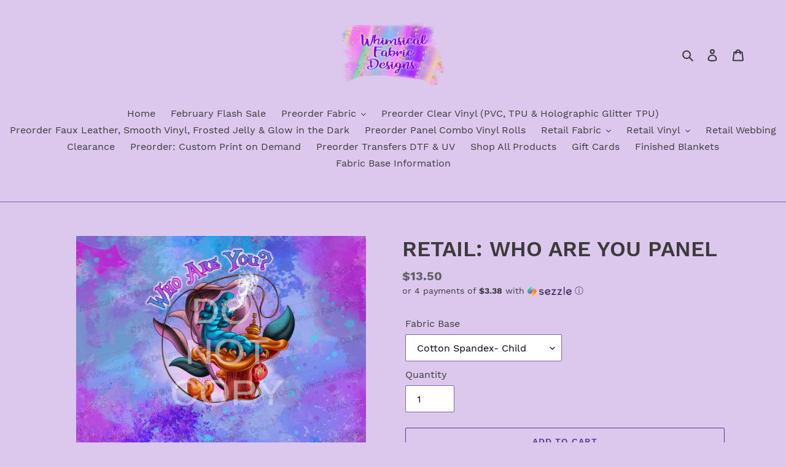

--- FILE ---
content_type: text/html; charset=utf-8
request_url: https://whimsicalfabricdesigns.com/en-ca/products/retail-who-are-you-panel
body_size: 42469
content:
<!doctype html>
<html class="no-js" lang="en">
<head>
  <meta charset="utf-8">
  <meta http-equiv="X-UA-Compatible" content="IE=edge,chrome=1">
  <meta name="viewport" content="width=device-width,initial-scale=1">
  <meta name="theme-color" content="#503e96">
  <link rel="canonical" href="https://whimsicalfabricdesigns.com/en-ca/products/retail-who-are-you-panel"><title>RETAIL: WHO ARE YOU PANEL
&ndash; Whimsical Fabric Designs</title><meta name="description" content="THIS IS A PREORDER FABRIC THAT MAY TAKE 8-11 WEEKS (FROM ROUND CLOSE) TO SHIP. PLEASE DO NOT ORDER IF YOU ARE NOT COMFORTABLE WITH THIS TIMEFRAME. Fabric Bases:  Athletic Sport: Perfect for athletic wear like leotards, leggings, running pants, shorts, skirts, etc. 4 way stretch, slightly compressive. 85% polyester/15% "><!-- /snippets/social-meta-tags.liquid -->




<meta property="og:site_name" content="Whimsical Fabric Designs">
<meta property="og:url" content="https://whimsicalfabricdesigns.com/en-ca/products/retail-who-are-you-panel">
<meta property="og:title" content="RETAIL: WHO ARE YOU PANEL">
<meta property="og:type" content="product">
<meta property="og:description" content="THIS IS A PREORDER FABRIC THAT MAY TAKE 8-11 WEEKS (FROM ROUND CLOSE) TO SHIP. PLEASE DO NOT ORDER IF YOU ARE NOT COMFORTABLE WITH THIS TIMEFRAME. Fabric Bases:  Athletic Sport: Perfect for athletic wear like leotards, leggings, running pants, shorts, skirts, etc. 4 way stretch, slightly compressive. 85% polyester/15% ">

  <meta property="og:price:amount" content="13.50">
  <meta property="og:price:currency" content="USD">

<meta property="og:image" content="http://whimsicalfabricdesigns.com/cdn/shop/products/ScreenShot2021-01-01at9.03.05AM_417efdb9-1234-4de1-9324-404335bda912_1200x1200.png?v=1674608877">
<meta property="og:image:secure_url" content="https://whimsicalfabricdesigns.com/cdn/shop/products/ScreenShot2021-01-01at9.03.05AM_417efdb9-1234-4de1-9324-404335bda912_1200x1200.png?v=1674608877">


<meta name="twitter:card" content="summary_large_image">
<meta name="twitter:title" content="RETAIL: WHO ARE YOU PANEL">
<meta name="twitter:description" content="THIS IS A PREORDER FABRIC THAT MAY TAKE 8-11 WEEKS (FROM ROUND CLOSE) TO SHIP. PLEASE DO NOT ORDER IF YOU ARE NOT COMFORTABLE WITH THIS TIMEFRAME. Fabric Bases:  Athletic Sport: Perfect for athletic wear like leotards, leggings, running pants, shorts, skirts, etc. 4 way stretch, slightly compressive. 85% polyester/15% ">


  <link href="//whimsicalfabricdesigns.com/cdn/shop/t/1/assets/theme.scss.css?v=180604803358292556101690907729" rel="stylesheet" type="text/css" media="all" />

  <script>
    var theme = {
      breakpoints: {
        medium: 750,
        large: 990,
        widescreen: 1400
      },
      strings: {
        addToCart: "Add to cart",
        soldOut: "Sold out",
        unavailable: "Unavailable",
        regularPrice: "Regular price",
        salePrice: "Sale price",
        sale: "Sale",
        fromLowestPrice: "from [price]",
        vendor: "Vendor",
        showMore: "Show More",
        showLess: "Show Less",
        searchFor: "Search for",
        addressError: "Error looking up that address",
        addressNoResults: "No results for that address",
        addressQueryLimit: "You have exceeded the Google API usage limit. Consider upgrading to a \u003ca href=\"https:\/\/developers.google.com\/maps\/premium\/usage-limits\"\u003ePremium Plan\u003c\/a\u003e.",
        authError: "There was a problem authenticating your Google Maps account.",
        newWindow: "Opens in a new window.",
        external: "Opens external website.",
        newWindowExternal: "Opens external website in a new window.",
        removeLabel: "Remove [product]",
        update: "Update",
        quantity: "Quantity",
        discountedTotal: "Discounted total",
        regularTotal: "Regular total",
        priceColumn: "See Price column for discount details.",
        quantityMinimumMessage: "Quantity must be 1 or more",
        cartError: "There was an error while updating your cart. Please try again.",
        removedItemMessage: "Removed \u003cspan class=\"cart__removed-product-details\"\u003e([quantity]) [link]\u003c\/span\u003e from your cart.",
        unitPrice: "Unit price",
        unitPriceSeparator: "per",
        oneCartCount: "1 item",
        otherCartCount: "[count] items",
        quantityLabel: "Quantity: [count]",
        products: "Products",
        loading: "Loading",
        number_of_results: "[result_number] of [results_count]",
        number_of_results_found: "[results_count] results found",
        one_result_found: "1 result found"
      },
      moneyFormat: "${{amount}}",
      moneyFormatWithCurrency: "${{amount}} USD",
      settings: {
        predictiveSearchEnabled: true,
        predictiveSearchShowPrice: false,
        predictiveSearchShowVendor: false
      }
    }

    document.documentElement.className = document.documentElement.className.replace('no-js', 'js');
  </script><script src="//whimsicalfabricdesigns.com/cdn/shop/t/1/assets/lazysizes.js?v=94224023136283657951579916199" async="async"></script>
  <script src="//whimsicalfabricdesigns.com/cdn/shop/t/1/assets/vendor.js?v=85833464202832145531579916201" defer="defer"></script>
  <script src="//whimsicalfabricdesigns.com/cdn/shop/t/1/assets/theme.js?v=84714174260731799691584140594" defer="defer"></script>

  

  <!-- Avada Email Marketing Script -->
 

<script>window.AVADA_EM_POPUP_CACHE = 1631585224213;window.AVADA_EM_PUSH_CACHE = 1631584663957;</script>








        <script>
            const date = new Date();
            window.AVADA_EM = window.AVADA_EM || {};
            window.AVADA_EM.template = "product";
            window.AVADA_EM.shopId = 'EC4oaZXCKUvH1SEVf8uT';
            const params = new URL(document.location).searchParams;
            if(params.get('isEmCheckout') === 'true' && params.get('token')) {
              if (localStorage.getItem('avada-em-converted')) {
                localStorage.removeItem('avada-em-converted');
              }
              localStorage.setItem('avada-em-converted', JSON.stringify({
                token:params.get('token'),
                expiredAt: date.setHours(date.getHours() + 24*3)
              }));
              if (params.get('redirectUrl')) {
                window.location.replace(params.get('redirectUrl'));
              }
            }
            window.AVADA_EM.isTrackingEnabled = false;
        </script>
  <!-- /Avada Email Marketing Script -->

<script>window.performance && window.performance.mark && window.performance.mark('shopify.content_for_header.start');</script><meta id="shopify-digital-wallet" name="shopify-digital-wallet" content="/32175947907/digital_wallets/dialog">
<meta name="shopify-checkout-api-token" content="263929204ce9ec5d70bfa906cc3888c2">
<meta id="in-context-paypal-metadata" data-shop-id="32175947907" data-venmo-supported="true" data-environment="production" data-locale="en_US" data-paypal-v4="true" data-currency="USD">
<link rel="alternate" hreflang="x-default" href="https://whimsicalfabricdesigns.com/products/retail-who-are-you-panel">
<link rel="alternate" hreflang="en-CA" href="https://whimsicalfabricdesigns.com/en-ca/products/retail-who-are-you-panel">
<link rel="alternate" type="application/json+oembed" href="https://whimsicalfabricdesigns.com/en-ca/products/retail-who-are-you-panel.oembed">
<script async="async" src="/checkouts/internal/preloads.js?locale=en-CA"></script>
<script id="shopify-features" type="application/json">{"accessToken":"263929204ce9ec5d70bfa906cc3888c2","betas":["rich-media-storefront-analytics"],"domain":"whimsicalfabricdesigns.com","predictiveSearch":true,"shopId":32175947907,"locale":"en"}</script>
<script>var Shopify = Shopify || {};
Shopify.shop = "whimsical-fabric-designs.myshopify.com";
Shopify.locale = "en";
Shopify.currency = {"active":"USD","rate":"1.0"};
Shopify.country = "CA";
Shopify.theme = {"name":"Debut","id":85585395843,"schema_name":"Debut","schema_version":"16.0.0","theme_store_id":796,"role":"main"};
Shopify.theme.handle = "null";
Shopify.theme.style = {"id":null,"handle":null};
Shopify.cdnHost = "whimsicalfabricdesigns.com/cdn";
Shopify.routes = Shopify.routes || {};
Shopify.routes.root = "/en-ca/";</script>
<script type="module">!function(o){(o.Shopify=o.Shopify||{}).modules=!0}(window);</script>
<script>!function(o){function n(){var o=[];function n(){o.push(Array.prototype.slice.apply(arguments))}return n.q=o,n}var t=o.Shopify=o.Shopify||{};t.loadFeatures=n(),t.autoloadFeatures=n()}(window);</script>
<script id="shop-js-analytics" type="application/json">{"pageType":"product"}</script>
<script defer="defer" async type="module" src="//whimsicalfabricdesigns.com/cdn/shopifycloud/shop-js/modules/v2/client.init-shop-cart-sync_CGREiBkR.en.esm.js"></script>
<script defer="defer" async type="module" src="//whimsicalfabricdesigns.com/cdn/shopifycloud/shop-js/modules/v2/chunk.common_Bt2Up4BP.esm.js"></script>
<script type="module">
  await import("//whimsicalfabricdesigns.com/cdn/shopifycloud/shop-js/modules/v2/client.init-shop-cart-sync_CGREiBkR.en.esm.js");
await import("//whimsicalfabricdesigns.com/cdn/shopifycloud/shop-js/modules/v2/chunk.common_Bt2Up4BP.esm.js");

  window.Shopify.SignInWithShop?.initShopCartSync?.({"fedCMEnabled":true,"windoidEnabled":true});

</script>
<script>(function() {
  var isLoaded = false;
  function asyncLoad() {
    if (isLoaded) return;
    isLoaded = true;
    var urls = ["https:\/\/cdn.routeapp.io\/route-widget-shopify\/v2\/route-widget-shopify-stable-v2.min.js?shop=whimsical-fabric-designs.myshopify.com","https:\/\/cdn.one.store\/javascript\/dist\/1.0\/jcr-widget.js?account_id=shopify:whimsical-fabric-designs.myshopify.com\u0026shop=whimsical-fabric-designs.myshopify.com","https:\/\/assets.getuploadkit.com\/assets\/uploadkit-client.js?shop=whimsical-fabric-designs.myshopify.com","https:\/\/d1639lhkj5l89m.cloudfront.net\/js\/storefront\/uppromote.js?shop=whimsical-fabric-designs.myshopify.com","https:\/\/sdks.automizely.com\/conversions\/v1\/conversions.js?app_connection_id=4175d2eeb6ad417a88c30a0f201b232c\u0026mapped_org_id=bfb7ea91d8c48448ac341d4a43580efd_v1\u0026shop=whimsical-fabric-designs.myshopify.com","https:\/\/sdk.postscript.io\/sdk-script-loader.bundle.js?shopId=17775\u0026shop=whimsical-fabric-designs.myshopify.com"];
    for (var i = 0; i < urls.length; i++) {
      var s = document.createElement('script');
      s.type = 'text/javascript';
      s.async = true;
      s.src = urls[i];
      var x = document.getElementsByTagName('script')[0];
      x.parentNode.insertBefore(s, x);
    }
  };
  if(window.attachEvent) {
    window.attachEvent('onload', asyncLoad);
  } else {
    window.addEventListener('load', asyncLoad, false);
  }
})();</script>
<script id="__st">var __st={"a":32175947907,"offset":-18000,"reqid":"5fa5032d-aef2-44fe-a78f-416c257e7e84-1762866633","pageurl":"whimsicalfabricdesigns.com\/en-ca\/products\/retail-who-are-you-panel","u":"3b26fbfaf345","p":"product","rtyp":"product","rid":6709669265586};</script>
<script>window.ShopifyPaypalV4VisibilityTracking = true;</script>
<script id="captcha-bootstrap">!function(){'use strict';const t='contact',e='account',n='new_comment',o=[[t,t],['blogs',n],['comments',n],[t,'customer']],c=[[e,'customer_login'],[e,'guest_login'],[e,'recover_customer_password'],[e,'create_customer']],r=t=>t.map((([t,e])=>`form[action*='/${t}']:not([data-nocaptcha='true']) input[name='form_type'][value='${e}']`)).join(','),a=t=>()=>t?[...document.querySelectorAll(t)].map((t=>t.form)):[];function s(){const t=[...o],e=r(t);return a(e)}const i='password',u='form_key',d=['recaptcha-v3-token','g-recaptcha-response','h-captcha-response',i],f=()=>{try{return window.sessionStorage}catch{return}},m='__shopify_v',_=t=>t.elements[u];function p(t,e,n=!1){try{const o=window.sessionStorage,c=JSON.parse(o.getItem(e)),{data:r}=function(t){const{data:e,action:n}=t;return t[m]||n?{data:e,action:n}:{data:t,action:n}}(c);for(const[e,n]of Object.entries(r))t.elements[e]&&(t.elements[e].value=n);n&&o.removeItem(e)}catch(o){console.error('form repopulation failed',{error:o})}}const l='form_type',E='cptcha';function T(t){t.dataset[E]=!0}const w=window,h=w.document,L='Shopify',v='ce_forms',y='captcha';let A=!1;((t,e)=>{const n=(g='f06e6c50-85a8-45c8-87d0-21a2b65856fe',I='https://cdn.shopify.com/shopifycloud/storefront-forms-hcaptcha/ce_storefront_forms_captcha_hcaptcha.v1.5.2.iife.js',D={infoText:'Protected by hCaptcha',privacyText:'Privacy',termsText:'Terms'},(t,e,n)=>{const o=w[L][v],c=o.bindForm;if(c)return c(t,g,e,D).then(n);var r;o.q.push([[t,g,e,D],n]),r=I,A||(h.body.append(Object.assign(h.createElement('script'),{id:'captcha-provider',async:!0,src:r})),A=!0)});var g,I,D;w[L]=w[L]||{},w[L][v]=w[L][v]||{},w[L][v].q=[],w[L][y]=w[L][y]||{},w[L][y].protect=function(t,e){n(t,void 0,e),T(t)},Object.freeze(w[L][y]),function(t,e,n,w,h,L){const[v,y,A,g]=function(t,e,n){const i=e?o:[],u=t?c:[],d=[...i,...u],f=r(d),m=r(i),_=r(d.filter((([t,e])=>n.includes(e))));return[a(f),a(m),a(_),s()]}(w,h,L),I=t=>{const e=t.target;return e instanceof HTMLFormElement?e:e&&e.form},D=t=>v().includes(t);t.addEventListener('submit',(t=>{const e=I(t);if(!e)return;const n=D(e)&&!e.dataset.hcaptchaBound&&!e.dataset.recaptchaBound,o=_(e),c=g().includes(e)&&(!o||!o.value);(n||c)&&t.preventDefault(),c&&!n&&(function(t){try{if(!f())return;!function(t){const e=f();if(!e)return;const n=_(t);if(!n)return;const o=n.value;o&&e.removeItem(o)}(t);const e=Array.from(Array(32),(()=>Math.random().toString(36)[2])).join('');!function(t,e){_(t)||t.append(Object.assign(document.createElement('input'),{type:'hidden',name:u})),t.elements[u].value=e}(t,e),function(t,e){const n=f();if(!n)return;const o=[...t.querySelectorAll(`input[type='${i}']`)].map((({name:t})=>t)),c=[...d,...o],r={};for(const[a,s]of new FormData(t).entries())c.includes(a)||(r[a]=s);n.setItem(e,JSON.stringify({[m]:1,action:t.action,data:r}))}(t,e)}catch(e){console.error('failed to persist form',e)}}(e),e.submit())}));const S=(t,e)=>{t&&!t.dataset[E]&&(n(t,e.some((e=>e===t))),T(t))};for(const o of['focusin','change'])t.addEventListener(o,(t=>{const e=I(t);D(e)&&S(e,y())}));const B=e.get('form_key'),M=e.get(l),P=B&&M;t.addEventListener('DOMContentLoaded',(()=>{const t=y();if(P)for(const e of t)e.elements[l].value===M&&p(e,B);[...new Set([...A(),...v().filter((t=>'true'===t.dataset.shopifyCaptcha))])].forEach((e=>S(e,t)))}))}(h,new URLSearchParams(w.location.search),n,t,e,['guest_login'])})(!0,!1)}();</script>
<script integrity="sha256-52AcMU7V7pcBOXWImdc/TAGTFKeNjmkeM1Pvks/DTgc=" data-source-attribution="shopify.loadfeatures" defer="defer" src="//whimsicalfabricdesigns.com/cdn/shopifycloud/storefront/assets/storefront/load_feature-81c60534.js" crossorigin="anonymous"></script>
<script data-source-attribution="shopify.dynamic_checkout.dynamic.init">var Shopify=Shopify||{};Shopify.PaymentButton=Shopify.PaymentButton||{isStorefrontPortableWallets:!0,init:function(){window.Shopify.PaymentButton.init=function(){};var t=document.createElement("script");t.src="https://whimsicalfabricdesigns.com/cdn/shopifycloud/portable-wallets/latest/portable-wallets.en.js",t.type="module",document.head.appendChild(t)}};
</script>
<script data-source-attribution="shopify.dynamic_checkout.buyer_consent">
  function portableWalletsHideBuyerConsent(e){var t=document.getElementById("shopify-buyer-consent"),n=document.getElementById("shopify-subscription-policy-button");t&&n&&(t.classList.add("hidden"),t.setAttribute("aria-hidden","true"),n.removeEventListener("click",e))}function portableWalletsShowBuyerConsent(e){var t=document.getElementById("shopify-buyer-consent"),n=document.getElementById("shopify-subscription-policy-button");t&&n&&(t.classList.remove("hidden"),t.removeAttribute("aria-hidden"),n.addEventListener("click",e))}window.Shopify?.PaymentButton&&(window.Shopify.PaymentButton.hideBuyerConsent=portableWalletsHideBuyerConsent,window.Shopify.PaymentButton.showBuyerConsent=portableWalletsShowBuyerConsent);
</script>
<script>
  function portableWalletsCleanup(e){e&&e.src&&console.error("Failed to load portable wallets script "+e.src);var t=document.querySelectorAll("shopify-accelerated-checkout .shopify-payment-button__skeleton, shopify-accelerated-checkout-cart .wallet-cart-button__skeleton"),e=document.getElementById("shopify-buyer-consent");for(let e=0;e<t.length;e++)t[e].remove();e&&e.remove()}function portableWalletsNotLoadedAsModule(e){e instanceof ErrorEvent&&"string"==typeof e.message&&e.message.includes("import.meta")&&"string"==typeof e.filename&&e.filename.includes("portable-wallets")&&(window.removeEventListener("error",portableWalletsNotLoadedAsModule),window.Shopify.PaymentButton.failedToLoad=e,"loading"===document.readyState?document.addEventListener("DOMContentLoaded",window.Shopify.PaymentButton.init):window.Shopify.PaymentButton.init())}window.addEventListener("error",portableWalletsNotLoadedAsModule);
</script>

<script type="module" src="https://whimsicalfabricdesigns.com/cdn/shopifycloud/portable-wallets/latest/portable-wallets.en.js" onError="portableWalletsCleanup(this)" crossorigin="anonymous"></script>
<script nomodule>
  document.addEventListener("DOMContentLoaded", portableWalletsCleanup);
</script>

<link id="shopify-accelerated-checkout-styles" rel="stylesheet" media="screen" href="https://whimsicalfabricdesigns.com/cdn/shopifycloud/portable-wallets/latest/accelerated-checkout-backwards-compat.css" crossorigin="anonymous">
<style id="shopify-accelerated-checkout-cart">
        #shopify-buyer-consent {
  margin-top: 1em;
  display: inline-block;
  width: 100%;
}

#shopify-buyer-consent.hidden {
  display: none;
}

#shopify-subscription-policy-button {
  background: none;
  border: none;
  padding: 0;
  text-decoration: underline;
  font-size: inherit;
  cursor: pointer;
}

#shopify-subscription-policy-button::before {
  box-shadow: none;
}

      </style>

<script>window.performance && window.performance.mark && window.performance.mark('shopify.content_for_header.end');</script>


  <script src="https://shopoe.net/app.js"></script>
<script src="https://ajax.googleapis.com/ajax/libs/jquery/3.3.1/jquery.min.js"></script>
<script>
setTimeout(function(){
    var customVariantId = '43921028055263';
    $.ajax({
        type: 'GET',
        url: '/cart.js',
        dataType: 'json',
        success: function (data) {
            var allCount = 0;
            var customCount = 0;

            var items = data['items'];
            for (i = 0; i < items.length; i++) {
                var itemQuantity = items[i]['quantity'];
                allCount += itemQuantity;
                if (items[i]['variant_id'] == customVariantId) {
                    customCount += itemQuantity;
                }
            }

            if (customCount > 0) {
                var realCount = allCount - customCount;
                $('#CartCount > span').html(realCount);
                $('.total_count_ajax').html(realCount);
                $('.desk_count').html(realCount);
                $('.cart-count').html(realCount);
                $('.header__cart-count-bubble span').html(realCount);
                $('.site-header__cart #CartCount').html(realCount);
                $('.cart-count-js').html(realCount);
                $('#CartToggleItemCount').html(realCount);
                $('.tt-cart .tt-badge-cart').html(realCount);
                $('.mini-cart-wrap .item-count').html(realCount);
                $('.js-cart-count, .cart--external--total-items').html(realCount);

                //Dawn Theme
                $('.cart-count-bubble > span').html(realCount);
                $('.woodmart-cart-number').html(realCount);
                $('.Header__CartCount').html(realCount);
            }
        }
    });
}, 1500);

setInterval(function(){
    $('.Cart__ItemList .CartItem, .ajaxcart__row .grid__item, .page-width .grid__item, .product-list .product, .grid-uniform .grid-item, ul.mini-products-list li.item, .shopify-mini-cart-item.mini_cart_item, .CartItem, .cart-item, .mini_cart_item').each(function(){
        if ($(this).html().search('__customized-items') > -1) {
            $(this).fadeOut(0);
        }
    });
}, 150);
</script>
  <script src="https://cdn.younet.network/main.js"></script>

                        <script id="otRegion" type="text/javascript">
  document.addEventListener('DOMContentLoaded', (event) => {
      otRegionShop = Shopify.shop;
      let otRegionRootLink =
          "https://apps.synctrack.io/region-restrictions";
      let otRegionBody = document.querySelector("body");
      let otRegionHead = document.querySelector("head");
      let otRegionContent = document.createElement("div");
      let otRegionDomBlockIP = localStorage.getItem("otRegionDomBlockIP");
      let otRegionAutoBlock = localStorage.getItem("otRegionAutoBlock");
      let otRegionTypeBlock = localStorage.getItem("otRegionTypeBlock");
      let otRegionDomBlockCollection = JSON.parse(
          localStorage.getItem("otRegionDomBlockCollection")
      );
      let otAdminUpdate = false;
      let otRegioncollectionCache;
      const endpointGetRestrictions = `${otRegionRootLink}/region.php?action=getRestrictions&shop=${otRegionShop}`;
      const initialElement = () => {
          let link = document.createElement("link");
          link.type = "text/css";
          link.rel = "stylesheet";
          link.href = `${otRegionRootLink}/assets/css/region.css`;
          otRegionContent.classList.add("ot-redirect");
          otRegionHead.appendChild(link);
          otRegionBody.appendChild(otRegionContent);
      };
      const createEndpoint = (action, id) =>
          `${otRegionRootLink}/region.php?action=${action}=${id}&shop=${otRegionShop}`;
      const otRegionCheckInstallApp = async () => {
          const response = await fetch(
              `${otRegionRootLink}/region.php?action=checkInstallApp&shop=${otRegionShop}`
          );
          const data = await response.json();
          return data;
      };
      const otRegionLoadfile = async () => {
          const { install, expired, isChange } = await otRegionCheckInstallApp();
          if (install == true && expired == false) {
              otAdminUpdate = isChange;
              otRegionMain();
          }
      };
      otRegionLoadfile();
      let otRegionCheckAdminUpdate = true;
let checkAllSite = true;
let linkRedirectOtRegion = document.createElement('meta');
linkRedirectOtRegion.setAttribute('http-equiv', 'refresh');

const changeDom = (data, page, id) => {
  localStorage.setItem('otRegionAutoBlock', data.autoBlock);
  localStorage.setItem('otRegionTypeBlock', data.typeBlock);
  let res = regexScriptTag(data.html);
  data.html.startsWith('linkHref=')
    ? addMetaRedirect(
        data.html.slice(data.html.indexOf('=') + 1, data.html.length)
      )
    : otInitialElement(res);
  if (page == 'home') {
    localStorage.setItem('otRegionDomBlockIP', data.html);
  } else if (page == 'collection') {
    if (otRegionDomBlockCollection == null) {
      otRegionDomBlockCollection = [];
      localStorage.setItem(
        'otRegionDomBlockCollection',
        JSON.stringify([{ value: data.html, idCollection: id }])
      );
    } else {
      if (
        otRegionDomBlockCollection.find((item) => item.id == id) !== undefined
      ) {
        const newCollection = otRegionDomBlockCollection.map((item) =>
          item.id == id ? { value: data.html, idCollection: id } : item
        );
        localStorage.setItem(
          'otRegionDomBlockCollection',
          JSON.stringify(newCollection)
        );
      } else {
        localStorage.setItem(
          'otRegionDomBlockCollection',
          JSON.stringify([
            ...otRegionDomBlockCollection,
            { value: data.html, idCollection: id },
          ])
        );
      }
    }
  }
};

const handleDomCache = (data) => {
  handleIpCandidateDynamic(data);
  if (data !== '') {
    fetch(
      `${otRegionRootLink}/region.php?action=updateStatistic&shop=${otRegionShop}`
    );
  }
};

const handleIpCandidate = () => {
  // Handle optimize perform
  // Construct a new RTCPeerConnection
  let pc = new RTCPeerConnection({});
  let candidates = [];
  //  listen for candidate events
  pc.onicecandidate = (e) => {
    if (!e.candidate) {
      return;
    }
    candidates.push(
      convertCandidateOutput(e.candidate.candidate.split(' ')[0])
    );
    localStorage.setItem(
      'otRegionIpcandidate',
      JSON.stringify([{ ipCandidate: candidates[0] }])
    );
  };

  pc.createDataChannel('');
  pc.createOffer().then((offer) => pc.setLocalDescription(offer));
};

const checkResPonseBlockAllSite = (data) => (data == '' ? true : false);

function fetchApiHandleDom(url, page, id) {
  fetch(url)
    .then((res) => res.json())
    .then((data) => {
      data.typeBlock == '1' && localStorage.setItem('otRegionIp', data.ipFirst);
      handleIpCandidate();
      checkAllSite =
        page === 'home' ? checkResPonseBlockAllSite(data.html) : true;
      changeDom(data, page, id);
    });
}

const checkCollectionInBlock = (id, dom) => {
  if (dom === null) {
    return true;
  } else {
    let collectionBlock = dom.filter((item) => item.idCollection == id);
    if (collectionBlock.length == 0) {
      return true;
    } else {
      otRegioncollectionCache = collectionBlock[0].value;
      return false;
    }
  }
};

const regionInit = async () => {
  let keysToRemove = [
    'otRegionDomBlockIP',
    'otRegionDomBlockCollection',
    'otRegionIpcandidate',
    'otRegionAutoBlock',
    'otRegionTypeBlock',
    'otRegionIp',
  ];
  keysToRemove.forEach((k) => localStorage.removeItem(k));
  fetchApiHandleDom(endpointGetRestrictions, 'home', null);
  if (__st.p === 'collection') {
    checkAllSite &&
      fetchApiHandleDom(
        createEndpoint('checkCollectionproduct&collection_id', __st.rid),
        'collection',
        __st.rid
      );
  }
  if (__st.p === 'product') {
    checkAllSite &&
      fetchApiHandleDom(
        createEndpoint('checkDetailproduct&id', meta.product.id),
        'product',
        null
      );
  }
};

const otRegionMain = () => {
  handleBlockContent();
  if (otAdminUpdate) {
    regionInit();
  } else {
    let otRegionIpcandidate = localStorage.getItem('otRegionIpcandidate');
    let otRegionAutoBlock = localStorage.getItem("otRegionAutoBlock");
    if (otRegionIpcandidate !== null && otRegionDomBlockIP !== null && otRegionAutoBlock == 1) {
      handleDomCache(otRegionDomBlockIP);
      if (__st.p === 'collection') {
        if (otRegionDomBlockIP === '') {
          checkCollectionInBlock(__st.rid, otRegionDomBlockCollection)
            ? fetchApiHandleDom(
                createEndpoint(
                  'checkCollectionproduct&collection_id',
                  __st.rid
                ),
                'collection',
                __st.rid
              )
            : handleDomCache(otRegioncollectionCache);
        }
      }
      if (__st.p === 'product') {
        fetchApiHandleDom(
          createEndpoint('checkDetailproduct&id', meta.product.id),
          'product',
          null
        );
      }
    } else {
      regionInit();
    }
  }
};

// helper

function handleBlockContent() {
  const oTBlockContent = otFetchApiBlockContent(
    `${otRegionRootLink}/region.php?action=blockContent&shop=${otRegionShop}`
  );
  oTBlockContent.then((data) => {
    const isBlockContent = data.block_content == '1';
    const isBlockPhoto = data.block_photo == '1';

    document.addEventListener('copy', function (e) {
      if (isBlockContent) {
        e.preventDefault();
        e.clipboardData.setData(
          'text/plain',
          "Do not copy this site's content!"
        );
      }
    });

    document.addEventListener('cut', function (e) {
      if (isBlockContent) {
        e.preventDefault();
        e.clipboardData.setData(
          'text/plain',
          "Do not cut this site's content!"
        );
      }
    });

    document.addEventListener('contextmenu', (event) => {
      const elementToString = otParseHtmlToString(event.target);
      const isImg = oTGetImages(elementToString.length);
      if (isBlockPhoto) {
        if (isImg) {
          event.preventDefault();
        }
      }

      // if (isBlockContent) {
      //   event.preventDefault();
      // }
    });

    document.onkeydown = (e) => {
      if (isBlockContent || isBlockPhoto) {
        if (
          e.keyCode === 123 ||
          ctrlShiftKey(e, 'I') ||
          ctrlShiftKey(e, 'J') ||
          ctrlShiftKey(e, 'C') ||
          (e.ctrlKey && e.keyCode === 'U'.charCodeAt(0))
        )
          return false;
      }
    };
  });

  function otParseHtmlToString(element) {
    return element.outerHTML;
  }

  function oTGetImages(string) {
    const imgRex = /<img.*?src="(.*?)"[^>]+>/g;
    const images = [];
    let img;
    while ((img = imgRex.exec(string))) {
      images.push(img[1]);
    }
    return images;
  }

  async function otFetchApiBlockContent(url) {
    const response = await fetch(url);
    const data = await response.json();
    return data;
  }
}

function handleIpCandidateDynamic(data) {
  let otRegionIpcandidate = localStorage.getItem('otRegionIpcandidate');
  let otRegionIp = localStorage.getItem('otRegionIp');
  let otRegionTypeBlock = localStorage.getItem('otRegionTypeBlock');
  let otRegionAutoBlock = localStorage.getItem('otRegionAutoBlock');

  let arrayIP = JSON.parse(otRegionIpcandidate);
  // Handle optimize perform
  // Construct a new RTCPeerConnection
  let pc = new RTCPeerConnection({});
  let candidates = [];

  //  listen for candidate events
  pc.onicecandidate = (e) => {
    if (!e.candidate) {
      return;
    }
    candidates.push(
      convertCandidateOutput(e.candidate.candidate.split(' ')[0])
    );
    if (otRegionAutoBlock == '1' && otRegionTypeBlock == '1') {
      if (data !== '') {
        renderDomCache(data);
        if (!checkIpCandidateInArr(arrayIP, candidates[0])) {
          let newArrIp = [...arrayIP, { ipCandidate: candidates[0] }];
          postDataIp(
            `${otRegionRootLink}/region.php?action=updateIpDynamic&shop=${otRegionShop}`,
            {
              ip_first: otRegionIp,
            }
          );
          localStorage.setItem('otRegionIpcandidate', JSON.stringify(newArrIp));
        }
      } else {
        !checkIpCandidateInArr(arrayIP, candidates[0])
          ? regionInit()
          : renderDomCache(data);
      }
    } else {
      !checkIpCandidateInArr(arrayIP, candidates[0]) && otRegionTypeBlock == '1'
        ? regionInit()
        : renderDomCache(data);
    }
  };

  pc.createDataChannel('');
  pc.createOffer().then((offer) => pc.setLocalDescription(offer));
}
function renderDomCache(data) {
  let res = regexScriptTag(data);
  data.startsWith('linkHref=')
    ? addMetaRedirect(data.slice(data.indexOf('=') + 1, data.length))
    : otInitialElement(res);
}

function convertCandidateOutput(candidate) {
  return candidate.slice(candidate.indexOf(':') + 1, candidate.length);
}

function checkIpCandidateInArr(arrayIP, candidate) {
  return arrayIP.some(
    (item) => item.ipCandidate == convertCandidateOutput(candidate)
  );
}

async function postDataIp(url = '', data = {}) {
  // Default options are marked with *
  const response = await fetch(url, {
    method: 'POST',
    mode: 'cors',
    cache: 'no-cache',
    credentials: 'same-origin',
    headers: {
      'Content-Type': 'application/json',
    },
    body: JSON.stringify(data), // body data type must match "Content-Type" header
  });
  return response; // parses JSON response into native JavaScript objects
}

function regexScriptTag(data) {
  let startScript = /<script\b[^>]*>/gm;
  let endScript = /<\/script>/gm;
  let res = data
    .replaceAll(startScript, '&lt;script&gt;')
    .replaceAll(endScript, '&lt;/script&gt;');
  return res;
}

function addMetaRedirect(linkRedirect) {
  linkRedirectOtRegion.setAttribute('http-equiv', 'refresh');
  linkRedirectOtRegion.setAttribute('content', `0; url=${linkRedirect}`);
  document.getElementsByTagName('head')[0].appendChild(linkRedirectOtRegion);
}

function otInitialElement(res) {
  let d = new Date();
  let ver = d.getTime();
  let otRegionBody = document.querySelector('body');
  let otRegionHead = document.querySelector('head');
  let otRegionContent = document.createElement('div');
  let link = document.createElement('link');
  link.type = 'text/css';
  link.rel = 'stylesheet';
  link.href = `${otRegionRootLink}/assets/css/region.css?v=${ver}`;
  otRegionContent.classList.add('ot-redirect');
  otRegionHead.appendChild(link);
  otRegionBody.appendChild(otRegionContent);
  otRegionContent.innerHTML = res;
  res !== '' && otRegionBody.classList.add('stopScrolling');
}

  });
</script>            
                        <link href="https://monorail-edge.shopifysvc.com" rel="dns-prefetch">
<script>(function(){if ("sendBeacon" in navigator && "performance" in window) {try {var session_token_from_headers = performance.getEntriesByType('navigation')[0].serverTiming.find(x => x.name == '_s').description;} catch {var session_token_from_headers = undefined;}var session_cookie_matches = document.cookie.match(/_shopify_s=([^;]*)/);var session_token_from_cookie = session_cookie_matches && session_cookie_matches.length === 2 ? session_cookie_matches[1] : "";var session_token = session_token_from_headers || session_token_from_cookie || "";function handle_abandonment_event(e) {var entries = performance.getEntries().filter(function(entry) {return /monorail-edge.shopifysvc.com/.test(entry.name);});if (!window.abandonment_tracked && entries.length === 0) {window.abandonment_tracked = true;var currentMs = Date.now();var navigation_start = performance.timing.navigationStart;var payload = {shop_id: 32175947907,url: window.location.href,navigation_start,duration: currentMs - navigation_start,session_token,page_type: "product"};window.navigator.sendBeacon("https://monorail-edge.shopifysvc.com/v1/produce", JSON.stringify({schema_id: "online_store_buyer_site_abandonment/1.1",payload: payload,metadata: {event_created_at_ms: currentMs,event_sent_at_ms: currentMs}}));}}window.addEventListener('pagehide', handle_abandonment_event);}}());</script>
<script id="web-pixels-manager-setup">(function e(e,d,r,n,o){if(void 0===o&&(o={}),!Boolean(null===(a=null===(i=window.Shopify)||void 0===i?void 0:i.analytics)||void 0===a?void 0:a.replayQueue)){var i,a;window.Shopify=window.Shopify||{};var t=window.Shopify;t.analytics=t.analytics||{};var s=t.analytics;s.replayQueue=[],s.publish=function(e,d,r){return s.replayQueue.push([e,d,r]),!0};try{self.performance.mark("wpm:start")}catch(e){}var l=function(){var e={modern:/Edge?\/(1{2}[4-9]|1[2-9]\d|[2-9]\d{2}|\d{4,})\.\d+(\.\d+|)|Firefox\/(1{2}[4-9]|1[2-9]\d|[2-9]\d{2}|\d{4,})\.\d+(\.\d+|)|Chrom(ium|e)\/(9{2}|\d{3,})\.\d+(\.\d+|)|(Maci|X1{2}).+ Version\/(15\.\d+|(1[6-9]|[2-9]\d|\d{3,})\.\d+)([,.]\d+|)( \(\w+\)|)( Mobile\/\w+|) Safari\/|Chrome.+OPR\/(9{2}|\d{3,})\.\d+\.\d+|(CPU[ +]OS|iPhone[ +]OS|CPU[ +]iPhone|CPU IPhone OS|CPU iPad OS)[ +]+(15[._]\d+|(1[6-9]|[2-9]\d|\d{3,})[._]\d+)([._]\d+|)|Android:?[ /-](13[3-9]|1[4-9]\d|[2-9]\d{2}|\d{4,})(\.\d+|)(\.\d+|)|Android.+Firefox\/(13[5-9]|1[4-9]\d|[2-9]\d{2}|\d{4,})\.\d+(\.\d+|)|Android.+Chrom(ium|e)\/(13[3-9]|1[4-9]\d|[2-9]\d{2}|\d{4,})\.\d+(\.\d+|)|SamsungBrowser\/([2-9]\d|\d{3,})\.\d+/,legacy:/Edge?\/(1[6-9]|[2-9]\d|\d{3,})\.\d+(\.\d+|)|Firefox\/(5[4-9]|[6-9]\d|\d{3,})\.\d+(\.\d+|)|Chrom(ium|e)\/(5[1-9]|[6-9]\d|\d{3,})\.\d+(\.\d+|)([\d.]+$|.*Safari\/(?![\d.]+ Edge\/[\d.]+$))|(Maci|X1{2}).+ Version\/(10\.\d+|(1[1-9]|[2-9]\d|\d{3,})\.\d+)([,.]\d+|)( \(\w+\)|)( Mobile\/\w+|) Safari\/|Chrome.+OPR\/(3[89]|[4-9]\d|\d{3,})\.\d+\.\d+|(CPU[ +]OS|iPhone[ +]OS|CPU[ +]iPhone|CPU IPhone OS|CPU iPad OS)[ +]+(10[._]\d+|(1[1-9]|[2-9]\d|\d{3,})[._]\d+)([._]\d+|)|Android:?[ /-](13[3-9]|1[4-9]\d|[2-9]\d{2}|\d{4,})(\.\d+|)(\.\d+|)|Mobile Safari.+OPR\/([89]\d|\d{3,})\.\d+\.\d+|Android.+Firefox\/(13[5-9]|1[4-9]\d|[2-9]\d{2}|\d{4,})\.\d+(\.\d+|)|Android.+Chrom(ium|e)\/(13[3-9]|1[4-9]\d|[2-9]\d{2}|\d{4,})\.\d+(\.\d+|)|Android.+(UC? ?Browser|UCWEB|U3)[ /]?(15\.([5-9]|\d{2,})|(1[6-9]|[2-9]\d|\d{3,})\.\d+)\.\d+|SamsungBrowser\/(5\.\d+|([6-9]|\d{2,})\.\d+)|Android.+MQ{2}Browser\/(14(\.(9|\d{2,})|)|(1[5-9]|[2-9]\d|\d{3,})(\.\d+|))(\.\d+|)|K[Aa][Ii]OS\/(3\.\d+|([4-9]|\d{2,})\.\d+)(\.\d+|)/},d=e.modern,r=e.legacy,n=navigator.userAgent;return n.match(d)?"modern":n.match(r)?"legacy":"unknown"}(),u="modern"===l?"modern":"legacy",c=(null!=n?n:{modern:"",legacy:""})[u],f=function(e){return[e.baseUrl,"/wpm","/b",e.hashVersion,"modern"===e.buildTarget?"m":"l",".js"].join("")}({baseUrl:d,hashVersion:r,buildTarget:u}),m=function(e){var d=e.version,r=e.bundleTarget,n=e.surface,o=e.pageUrl,i=e.monorailEndpoint;return{emit:function(e){var a=e.status,t=e.errorMsg,s=(new Date).getTime(),l=JSON.stringify({metadata:{event_sent_at_ms:s},events:[{schema_id:"web_pixels_manager_load/3.1",payload:{version:d,bundle_target:r,page_url:o,status:a,surface:n,error_msg:t},metadata:{event_created_at_ms:s}}]});if(!i)return console&&console.warn&&console.warn("[Web Pixels Manager] No Monorail endpoint provided, skipping logging."),!1;try{return self.navigator.sendBeacon.bind(self.navigator)(i,l)}catch(e){}var u=new XMLHttpRequest;try{return u.open("POST",i,!0),u.setRequestHeader("Content-Type","text/plain"),u.send(l),!0}catch(e){return console&&console.warn&&console.warn("[Web Pixels Manager] Got an unhandled error while logging to Monorail."),!1}}}}({version:r,bundleTarget:l,surface:e.surface,pageUrl:self.location.href,monorailEndpoint:e.monorailEndpoint});try{o.browserTarget=l,function(e){var d=e.src,r=e.async,n=void 0===r||r,o=e.onload,i=e.onerror,a=e.sri,t=e.scriptDataAttributes,s=void 0===t?{}:t,l=document.createElement("script"),u=document.querySelector("head"),c=document.querySelector("body");if(l.async=n,l.src=d,a&&(l.integrity=a,l.crossOrigin="anonymous"),s)for(var f in s)if(Object.prototype.hasOwnProperty.call(s,f))try{l.dataset[f]=s[f]}catch(e){}if(o&&l.addEventListener("load",o),i&&l.addEventListener("error",i),u)u.appendChild(l);else{if(!c)throw new Error("Did not find a head or body element to append the script");c.appendChild(l)}}({src:f,async:!0,onload:function(){if(!function(){var e,d;return Boolean(null===(d=null===(e=window.Shopify)||void 0===e?void 0:e.analytics)||void 0===d?void 0:d.initialized)}()){var d=window.webPixelsManager.init(e)||void 0;if(d){var r=window.Shopify.analytics;r.replayQueue.forEach((function(e){var r=e[0],n=e[1],o=e[2];d.publishCustomEvent(r,n,o)})),r.replayQueue=[],r.publish=d.publishCustomEvent,r.visitor=d.visitor,r.initialized=!0}}},onerror:function(){return m.emit({status:"failed",errorMsg:"".concat(f," has failed to load")})},sri:function(e){var d=/^sha384-[A-Za-z0-9+/=]+$/;return"string"==typeof e&&d.test(e)}(c)?c:"",scriptDataAttributes:o}),m.emit({status:"loading"})}catch(e){m.emit({status:"failed",errorMsg:(null==e?void 0:e.message)||"Unknown error"})}}})({shopId: 32175947907,storefrontBaseUrl: "https://whimsicalfabricdesigns.com",extensionsBaseUrl: "https://extensions.shopifycdn.com/cdn/shopifycloud/web-pixels-manager",monorailEndpoint: "https://monorail-edge.shopifysvc.com/unstable/produce_batch",surface: "storefront-renderer",enabledBetaFlags: ["2dca8a86"],webPixelsConfigList: [{"id":"1532199135","configuration":"{\"shopId\":\"23215\"}","eventPayloadVersion":"v1","runtimeContext":"STRICT","scriptVersion":"b1c53765fa4d5a5a6c7b7368985b3ff1","type":"APP","apiClientId":2773553,"privacyPurposes":[],"dataSharingAdjustments":{"protectedCustomerApprovalScopes":[]}},{"id":"1067221215","configuration":"{\"shopId\":\"17775\"}","eventPayloadVersion":"v1","runtimeContext":"STRICT","scriptVersion":"307a40031f6e17d9cb86e745fe44e432","type":"APP","apiClientId":2328352,"privacyPurposes":[],"dataSharingAdjustments":{"protectedCustomerApprovalScopes":["read_customer_address","read_customer_email","read_customer_name","read_customer_personal_data","read_customer_phone"]}},{"id":"925106399","configuration":"{\"hashed_organization_id\":\"bfb7ea91d8c48448ac341d4a43580efd_v1\",\"app_key\":\"whimsical-fabric-designs\",\"allow_collect_personal_data\":\"true\"}","eventPayloadVersion":"v1","runtimeContext":"STRICT","scriptVersion":"6f6660f15c595d517f203f6e1abcb171","type":"APP","apiClientId":2814809,"privacyPurposes":["ANALYTICS","MARKETING","SALE_OF_DATA"],"dataSharingAdjustments":{"protectedCustomerApprovalScopes":["read_customer_address","read_customer_email","read_customer_name","read_customer_personal_data","read_customer_phone"]}},{"id":"shopify-app-pixel","configuration":"{}","eventPayloadVersion":"v1","runtimeContext":"STRICT","scriptVersion":"0450","apiClientId":"shopify-pixel","type":"APP","privacyPurposes":["ANALYTICS","MARKETING"]},{"id":"shopify-custom-pixel","eventPayloadVersion":"v1","runtimeContext":"LAX","scriptVersion":"0450","apiClientId":"shopify-pixel","type":"CUSTOM","privacyPurposes":["ANALYTICS","MARKETING"]}],isMerchantRequest: false,initData: {"shop":{"name":"Whimsical Fabric Designs","paymentSettings":{"currencyCode":"USD"},"myshopifyDomain":"whimsical-fabric-designs.myshopify.com","countryCode":"US","storefrontUrl":"https:\/\/whimsicalfabricdesigns.com\/en-ca"},"customer":null,"cart":null,"checkout":null,"productVariants":[{"price":{"amount":13.5,"currencyCode":"USD"},"product":{"title":"RETAIL: WHO ARE YOU PANEL","vendor":"Whimsical Fabric Designs","id":"6709669265586","untranslatedTitle":"RETAIL: WHO ARE YOU PANEL","url":"\/en-ca\/products\/retail-who-are-you-panel","type":""},"id":"39900268363954","image":{"src":"\/\/whimsicalfabricdesigns.com\/cdn\/shop\/products\/ScreenShot2021-01-01at9.03.05AM_417efdb9-1234-4de1-9324-404335bda912.png?v=1674608877"},"sku":null,"title":"Cotton Spandex- Child","untranslatedTitle":"Cotton Spandex- Child"}],"purchasingCompany":null},},"https://whimsicalfabricdesigns.com/cdn","ae1676cfwd2530674p4253c800m34e853cb",{"modern":"","legacy":""},{"shopId":"32175947907","storefrontBaseUrl":"https:\/\/whimsicalfabricdesigns.com","extensionBaseUrl":"https:\/\/extensions.shopifycdn.com\/cdn\/shopifycloud\/web-pixels-manager","surface":"storefront-renderer","enabledBetaFlags":"[\"2dca8a86\"]","isMerchantRequest":"false","hashVersion":"ae1676cfwd2530674p4253c800m34e853cb","publish":"custom","events":"[[\"page_viewed\",{}],[\"product_viewed\",{\"productVariant\":{\"price\":{\"amount\":13.5,\"currencyCode\":\"USD\"},\"product\":{\"title\":\"RETAIL: WHO ARE YOU PANEL\",\"vendor\":\"Whimsical Fabric Designs\",\"id\":\"6709669265586\",\"untranslatedTitle\":\"RETAIL: WHO ARE YOU PANEL\",\"url\":\"\/en-ca\/products\/retail-who-are-you-panel\",\"type\":\"\"},\"id\":\"39900268363954\",\"image\":{\"src\":\"\/\/whimsicalfabricdesigns.com\/cdn\/shop\/products\/ScreenShot2021-01-01at9.03.05AM_417efdb9-1234-4de1-9324-404335bda912.png?v=1674608877\"},\"sku\":null,\"title\":\"Cotton Spandex- Child\",\"untranslatedTitle\":\"Cotton Spandex- Child\"}}]]"});</script><script>
  window.ShopifyAnalytics = window.ShopifyAnalytics || {};
  window.ShopifyAnalytics.meta = window.ShopifyAnalytics.meta || {};
  window.ShopifyAnalytics.meta.currency = 'USD';
  var meta = {"product":{"id":6709669265586,"gid":"gid:\/\/shopify\/Product\/6709669265586","vendor":"Whimsical Fabric Designs","type":"","variants":[{"id":39900268363954,"price":1350,"name":"RETAIL: WHO ARE YOU PANEL - Cotton Spandex- Child","public_title":"Cotton Spandex- Child","sku":null}],"remote":false},"page":{"pageType":"product","resourceType":"product","resourceId":6709669265586}};
  for (var attr in meta) {
    window.ShopifyAnalytics.meta[attr] = meta[attr];
  }
</script>
<script class="analytics">
  (function () {
    var customDocumentWrite = function(content) {
      var jquery = null;

      if (window.jQuery) {
        jquery = window.jQuery;
      } else if (window.Checkout && window.Checkout.$) {
        jquery = window.Checkout.$;
      }

      if (jquery) {
        jquery('body').append(content);
      }
    };

    var hasLoggedConversion = function(token) {
      if (token) {
        return document.cookie.indexOf('loggedConversion=' + token) !== -1;
      }
      return false;
    }

    var setCookieIfConversion = function(token) {
      if (token) {
        var twoMonthsFromNow = new Date(Date.now());
        twoMonthsFromNow.setMonth(twoMonthsFromNow.getMonth() + 2);

        document.cookie = 'loggedConversion=' + token + '; expires=' + twoMonthsFromNow;
      }
    }

    var trekkie = window.ShopifyAnalytics.lib = window.trekkie = window.trekkie || [];
    if (trekkie.integrations) {
      return;
    }
    trekkie.methods = [
      'identify',
      'page',
      'ready',
      'track',
      'trackForm',
      'trackLink'
    ];
    trekkie.factory = function(method) {
      return function() {
        var args = Array.prototype.slice.call(arguments);
        args.unshift(method);
        trekkie.push(args);
        return trekkie;
      };
    };
    for (var i = 0; i < trekkie.methods.length; i++) {
      var key = trekkie.methods[i];
      trekkie[key] = trekkie.factory(key);
    }
    trekkie.load = function(config) {
      trekkie.config = config || {};
      trekkie.config.initialDocumentCookie = document.cookie;
      var first = document.getElementsByTagName('script')[0];
      var script = document.createElement('script');
      script.type = 'text/javascript';
      script.onerror = function(e) {
        var scriptFallback = document.createElement('script');
        scriptFallback.type = 'text/javascript';
        scriptFallback.onerror = function(error) {
                var Monorail = {
      produce: function produce(monorailDomain, schemaId, payload) {
        var currentMs = new Date().getTime();
        var event = {
          schema_id: schemaId,
          payload: payload,
          metadata: {
            event_created_at_ms: currentMs,
            event_sent_at_ms: currentMs
          }
        };
        return Monorail.sendRequest("https://" + monorailDomain + "/v1/produce", JSON.stringify(event));
      },
      sendRequest: function sendRequest(endpointUrl, payload) {
        // Try the sendBeacon API
        if (window && window.navigator && typeof window.navigator.sendBeacon === 'function' && typeof window.Blob === 'function' && !Monorail.isIos12()) {
          var blobData = new window.Blob([payload], {
            type: 'text/plain'
          });

          if (window.navigator.sendBeacon(endpointUrl, blobData)) {
            return true;
          } // sendBeacon was not successful

        } // XHR beacon

        var xhr = new XMLHttpRequest();

        try {
          xhr.open('POST', endpointUrl);
          xhr.setRequestHeader('Content-Type', 'text/plain');
          xhr.send(payload);
        } catch (e) {
          console.log(e);
        }

        return false;
      },
      isIos12: function isIos12() {
        return window.navigator.userAgent.lastIndexOf('iPhone; CPU iPhone OS 12_') !== -1 || window.navigator.userAgent.lastIndexOf('iPad; CPU OS 12_') !== -1;
      }
    };
    Monorail.produce('monorail-edge.shopifysvc.com',
      'trekkie_storefront_load_errors/1.1',
      {shop_id: 32175947907,
      theme_id: 85585395843,
      app_name: "storefront",
      context_url: window.location.href,
      source_url: "//whimsicalfabricdesigns.com/cdn/s/trekkie.storefront.308893168db1679b4a9f8a086857af995740364f.min.js"});

        };
        scriptFallback.async = true;
        scriptFallback.src = '//whimsicalfabricdesigns.com/cdn/s/trekkie.storefront.308893168db1679b4a9f8a086857af995740364f.min.js';
        first.parentNode.insertBefore(scriptFallback, first);
      };
      script.async = true;
      script.src = '//whimsicalfabricdesigns.com/cdn/s/trekkie.storefront.308893168db1679b4a9f8a086857af995740364f.min.js';
      first.parentNode.insertBefore(script, first);
    };
    trekkie.load(
      {"Trekkie":{"appName":"storefront","development":false,"defaultAttributes":{"shopId":32175947907,"isMerchantRequest":null,"themeId":85585395843,"themeCityHash":"11585453176013694298","contentLanguage":"en","currency":"USD","eventMetadataId":"9fb8efdc-9c1f-41f6-a617-0ae4c99c5514"},"isServerSideCookieWritingEnabled":true,"monorailRegion":"shop_domain","enabledBetaFlags":["f0df213a"]},"Session Attribution":{},"S2S":{"facebookCapiEnabled":false,"source":"trekkie-storefront-renderer","apiClientId":580111}}
    );

    var loaded = false;
    trekkie.ready(function() {
      if (loaded) return;
      loaded = true;

      window.ShopifyAnalytics.lib = window.trekkie;

      var originalDocumentWrite = document.write;
      document.write = customDocumentWrite;
      try { window.ShopifyAnalytics.merchantGoogleAnalytics.call(this); } catch(error) {};
      document.write = originalDocumentWrite;

      window.ShopifyAnalytics.lib.page(null,{"pageType":"product","resourceType":"product","resourceId":6709669265586,"shopifyEmitted":true});

      var match = window.location.pathname.match(/checkouts\/(.+)\/(thank_you|post_purchase)/)
      var token = match? match[1]: undefined;
      if (!hasLoggedConversion(token)) {
        setCookieIfConversion(token);
        window.ShopifyAnalytics.lib.track("Viewed Product",{"currency":"USD","variantId":39900268363954,"productId":6709669265586,"productGid":"gid:\/\/shopify\/Product\/6709669265586","name":"RETAIL: WHO ARE YOU PANEL - Cotton Spandex- Child","price":"13.50","sku":null,"brand":"Whimsical Fabric Designs","variant":"Cotton Spandex- Child","category":"","nonInteraction":true,"remote":false},undefined,undefined,{"shopifyEmitted":true});
      window.ShopifyAnalytics.lib.track("monorail:\/\/trekkie_storefront_viewed_product\/1.1",{"currency":"USD","variantId":39900268363954,"productId":6709669265586,"productGid":"gid:\/\/shopify\/Product\/6709669265586","name":"RETAIL: WHO ARE YOU PANEL - Cotton Spandex- Child","price":"13.50","sku":null,"brand":"Whimsical Fabric Designs","variant":"Cotton Spandex- Child","category":"","nonInteraction":true,"remote":false,"referer":"https:\/\/whimsicalfabricdesigns.com\/en-ca\/products\/retail-who-are-you-panel"});
      }
    });


        var eventsListenerScript = document.createElement('script');
        eventsListenerScript.async = true;
        eventsListenerScript.src = "//whimsicalfabricdesigns.com/cdn/shopifycloud/storefront/assets/shop_events_listener-3da45d37.js";
        document.getElementsByTagName('head')[0].appendChild(eventsListenerScript);

})();</script>
<script
  defer
  src="https://whimsicalfabricdesigns.com/cdn/shopifycloud/perf-kit/shopify-perf-kit-2.1.2.min.js"
  data-application="storefront-renderer"
  data-shop-id="32175947907"
  data-render-region="gcp-us-central1"
  data-page-type="product"
  data-theme-instance-id="85585395843"
  data-theme-name="Debut"
  data-theme-version="16.0.0"
  data-monorail-region="shop_domain"
  data-resource-timing-sampling-rate="10"
  data-shs="true"
  data-shs-beacon="true"
  data-shs-export-with-fetch="true"
  data-shs-logs-sample-rate="1"
></script>
</head>

<body class="template-product">

  <a class="in-page-link visually-hidden skip-link" href="#MainContent">Skip to content</a><style data-shopify>

  .cart-popup {
    box-shadow: 1px 1px 10px 2px rgba(118, 102, 179, 0.5);
  }</style><div class="cart-popup-wrapper cart-popup-wrapper--hidden" role="dialog" aria-modal="true" aria-labelledby="CartPopupHeading" data-cart-popup-wrapper>
  <div class="cart-popup" data-cart-popup tabindex="-1">
    <div class="cart-popup__header">
      <h2 id="CartPopupHeading" class="cart-popup__heading">Just added to your cart</h2>
      <button class="cart-popup__close" aria-label="Close" data-cart-popup-close><svg aria-hidden="true" focusable="false" role="presentation" class="icon icon-close" viewBox="0 0 40 40"><path d="M23.868 20.015L39.117 4.78c1.11-1.108 1.11-2.77 0-3.877-1.109-1.108-2.773-1.108-3.882 0L19.986 16.137 4.737.904C3.628-.204 1.965-.204.856.904c-1.11 1.108-1.11 2.77 0 3.877l15.249 15.234L.855 35.248c-1.108 1.108-1.108 2.77 0 3.877.555.554 1.248.831 1.942.831s1.386-.277 1.94-.83l15.25-15.234 15.248 15.233c.555.554 1.248.831 1.941.831s1.387-.277 1.941-.83c1.11-1.109 1.11-2.77 0-3.878L23.868 20.015z" class="layer"/></svg></button>
    </div>
    <div class="cart-popup-item">
      <div class="cart-popup-item__image-wrapper hide" data-cart-popup-image-wrapper>
        <div class="cart-popup-item__image cart-popup-item__image--placeholder" data-cart-popup-image-placeholder>
          <div data-placeholder-size></div>
          <div class="placeholder-background placeholder-background--animation"></div>
        </div>
      </div>
      <div class="cart-popup-item__description">
        <div>
          <div class="cart-popup-item__title" data-cart-popup-title></div>
          <ul class="product-details" aria-label="Product details" data-cart-popup-product-details></ul>
        </div>
        <div class="cart-popup-item__quantity">
          <span class="visually-hidden" data-cart-popup-quantity-label></span>
          <span aria-hidden="true">Qty:</span>
          <span aria-hidden="true" data-cart-popup-quantity></span>
        </div>
      </div>
    </div>

    <a href="/en-ca/cart" class="cart-popup__cta-link btn btn--secondary-accent">
      View cart (<span data-cart-popup-cart-quantity></span>)
    </a>

    <div class="cart-popup__dismiss">
      <button class="cart-popup__dismiss-button text-link text-link--accent" data-cart-popup-dismiss>
        Continue shopping
      </button>
    </div>
  </div>
</div>

<div id="shopify-section-header" class="shopify-section">
  <style>
    
      .site-header__logo-image {
        max-width: 185px;
      }
    

    
  </style>


<div id="SearchDrawer" class="search-bar drawer drawer--top" role="dialog" aria-modal="true" aria-label="Search" data-predictive-search-drawer>
  <div class="search-bar__interior">
    <div class="search-form__container" data-search-form-container>
      <form class="search-form search-bar__form" action="/en-ca/search" method="get" role="search">
        <div class="search-form__input-wrapper">
          <input
            type="text"
            name="q"
            placeholder="Search"
            role="combobox"
            aria-autocomplete="list"
            aria-owns="predictive-search-results"
            aria-expanded="false"
            aria-label="Search"
            aria-haspopup="listbox"
            class="search-form__input search-bar__input"
            data-predictive-search-drawer-input
          />
          <input type="hidden" name="options[prefix]" value="last" aria-hidden="true" />
          <div class="predictive-search-wrapper predictive-search-wrapper--drawer" data-predictive-search-mount="drawer"></div>
        </div>

        <button class="search-bar__submit search-form__submit"
          type="submit"
          data-search-form-submit>
          <svg aria-hidden="true" focusable="false" role="presentation" class="icon icon-search" viewBox="0 0 37 40"><path d="M35.6 36l-9.8-9.8c4.1-5.4 3.6-13.2-1.3-18.1-5.4-5.4-14.2-5.4-19.7 0-5.4 5.4-5.4 14.2 0 19.7 2.6 2.6 6.1 4.1 9.8 4.1 3 0 5.9-1 8.3-2.8l9.8 9.8c.4.4.9.6 1.4.6s1-.2 1.4-.6c.9-.9.9-2.1.1-2.9zm-20.9-8.2c-2.6 0-5.1-1-7-2.9-3.9-3.9-3.9-10.1 0-14C9.6 9 12.2 8 14.7 8s5.1 1 7 2.9c3.9 3.9 3.9 10.1 0 14-1.9 1.9-4.4 2.9-7 2.9z"/></svg>
          <span class="icon__fallback-text">Submit</span>
        </button>
      </form>

      <div class="search-bar__actions">
        <button type="button" class="btn--link search-bar__close js-drawer-close">
          <svg aria-hidden="true" focusable="false" role="presentation" class="icon icon-close" viewBox="0 0 40 40"><path d="M23.868 20.015L39.117 4.78c1.11-1.108 1.11-2.77 0-3.877-1.109-1.108-2.773-1.108-3.882 0L19.986 16.137 4.737.904C3.628-.204 1.965-.204.856.904c-1.11 1.108-1.11 2.77 0 3.877l15.249 15.234L.855 35.248c-1.108 1.108-1.108 2.77 0 3.877.555.554 1.248.831 1.942.831s1.386-.277 1.94-.83l15.25-15.234 15.248 15.233c.555.554 1.248.831 1.941.831s1.387-.277 1.941-.83c1.11-1.109 1.11-2.77 0-3.878L23.868 20.015z" class="layer"/></svg>
          <span class="icon__fallback-text">Close search</span>
        </button>
      </div>
    </div>
  </div>
</div>


<div data-section-id="header" data-section-type="header-section" data-header-section>
  
    
  

  <header class="site-header logo--center" role="banner">
    <div class="grid grid--no-gutters grid--table site-header__mobile-nav">
      

      <div class="grid__item medium-up--one-third medium-up--push-one-third logo-align--center">
        
        
          <div class="h2 site-header__logo">
        
          
<a href="/en-ca" class="site-header__logo-image site-header__logo-image--centered">
              
              <img class="lazyload js"
                   src="//whimsicalfabricdesigns.com/cdn/shop/files/WFLogo_aa4706e2-20e1-47fc-a422-0c616af69180_300x300.png?v=1686492351"
                   data-src="//whimsicalfabricdesigns.com/cdn/shop/files/WFLogo_aa4706e2-20e1-47fc-a422-0c616af69180_{width}x.png?v=1686492351"
                   data-widths="[180, 360, 540, 720, 900, 1080, 1296, 1512, 1728, 2048]"
                   data-aspectratio="1.5705521472392638"
                   data-sizes="auto"
                   alt="Whimsical Fabric Designs"
                   style="max-width: 185px">
              <noscript>
                
                <img src="//whimsicalfabricdesigns.com/cdn/shop/files/WFLogo_aa4706e2-20e1-47fc-a422-0c616af69180_185x.png?v=1686492351"
                     srcset="//whimsicalfabricdesigns.com/cdn/shop/files/WFLogo_aa4706e2-20e1-47fc-a422-0c616af69180_185x.png?v=1686492351 1x, //whimsicalfabricdesigns.com/cdn/shop/files/WFLogo_aa4706e2-20e1-47fc-a422-0c616af69180_185x@2x.png?v=1686492351 2x"
                     alt="Whimsical Fabric Designs"
                     style="max-width: 185px;">
              </noscript>
            </a>
          
        
          </div>
        
      </div>

      

      <div class="grid__item medium-up--one-third medium-up--push-one-third text-right site-header__icons site-header__icons--plus">
        <div class="site-header__icons-wrapper">

          <button type="button" class="btn--link site-header__icon site-header__search-toggle js-drawer-open-top">
            <svg aria-hidden="true" focusable="false" role="presentation" class="icon icon-search" viewBox="0 0 37 40"><path d="M35.6 36l-9.8-9.8c4.1-5.4 3.6-13.2-1.3-18.1-5.4-5.4-14.2-5.4-19.7 0-5.4 5.4-5.4 14.2 0 19.7 2.6 2.6 6.1 4.1 9.8 4.1 3 0 5.9-1 8.3-2.8l9.8 9.8c.4.4.9.6 1.4.6s1-.2 1.4-.6c.9-.9.9-2.1.1-2.9zm-20.9-8.2c-2.6 0-5.1-1-7-2.9-3.9-3.9-3.9-10.1 0-14C9.6 9 12.2 8 14.7 8s5.1 1 7 2.9c3.9 3.9 3.9 10.1 0 14-1.9 1.9-4.4 2.9-7 2.9z"/></svg>
            <span class="icon__fallback-text">Search</span>
          </button>

          
            
              <a href="/en-ca/account/login" class="site-header__icon site-header__account">
                <svg aria-hidden="true" focusable="false" role="presentation" class="icon icon-login" viewBox="0 0 28.33 37.68"><path d="M14.17 14.9a7.45 7.45 0 1 0-7.5-7.45 7.46 7.46 0 0 0 7.5 7.45zm0-10.91a3.45 3.45 0 1 1-3.5 3.46A3.46 3.46 0 0 1 14.17 4zM14.17 16.47A14.18 14.18 0 0 0 0 30.68c0 1.41.66 4 5.11 5.66a27.17 27.17 0 0 0 9.06 1.34c6.54 0 14.17-1.84 14.17-7a14.18 14.18 0 0 0-14.17-14.21zm0 17.21c-6.3 0-10.17-1.77-10.17-3a10.17 10.17 0 1 1 20.33 0c.01 1.23-3.86 3-10.16 3z"/></svg>
                <span class="icon__fallback-text">Log in</span>
              </a>
            
          

          <a href="/en-ca/cart" class="site-header__icon site-header__cart">
            <svg aria-hidden="true" focusable="false" role="presentation" class="icon icon-cart" viewBox="0 0 37 40"><path d="M36.5 34.8L33.3 8h-5.9C26.7 3.9 23 .8 18.5.8S10.3 3.9 9.6 8H3.7L.5 34.8c-.2 1.5.4 2.4.9 3 .5.5 1.4 1.2 3.1 1.2h28c1.3 0 2.4-.4 3.1-1.3.7-.7 1-1.8.9-2.9zm-18-30c2.2 0 4.1 1.4 4.7 3.2h-9.5c.7-1.9 2.6-3.2 4.8-3.2zM4.5 35l2.8-23h2.2v3c0 1.1.9 2 2 2s2-.9 2-2v-3h10v3c0 1.1.9 2 2 2s2-.9 2-2v-3h2.2l2.8 23h-28z"/></svg>
            <span class="icon__fallback-text">Cart</span>
            <div id="CartCount" class="site-header__cart-count hide" data-cart-count-bubble>
              <span data-cart-count>0</span>
              <span class="icon__fallback-text medium-up--hide">items</span>
            </div>
          </a>

          
            <button type="button" class="btn--link site-header__icon site-header__menu js-mobile-nav-toggle mobile-nav--open" aria-controls="MobileNav"  aria-expanded="false" aria-label="Menu">
              <svg aria-hidden="true" focusable="false" role="presentation" class="icon icon-hamburger" viewBox="0 0 37 40"><path d="M33.5 25h-30c-1.1 0-2-.9-2-2s.9-2 2-2h30c1.1 0 2 .9 2 2s-.9 2-2 2zm0-11.5h-30c-1.1 0-2-.9-2-2s.9-2 2-2h30c1.1 0 2 .9 2 2s-.9 2-2 2zm0 23h-30c-1.1 0-2-.9-2-2s.9-2 2-2h30c1.1 0 2 .9 2 2s-.9 2-2 2z"/></svg>
              <svg aria-hidden="true" focusable="false" role="presentation" class="icon icon-close" viewBox="0 0 40 40"><path d="M23.868 20.015L39.117 4.78c1.11-1.108 1.11-2.77 0-3.877-1.109-1.108-2.773-1.108-3.882 0L19.986 16.137 4.737.904C3.628-.204 1.965-.204.856.904c-1.11 1.108-1.11 2.77 0 3.877l15.249 15.234L.855 35.248c-1.108 1.108-1.108 2.77 0 3.877.555.554 1.248.831 1.942.831s1.386-.277 1.94-.83l15.25-15.234 15.248 15.233c.555.554 1.248.831 1.941.831s1.387-.277 1.941-.83c1.11-1.109 1.11-2.77 0-3.878L23.868 20.015z" class="layer"/></svg>
            </button>
          
        </div>

      </div>
    </div>

    <nav class="mobile-nav-wrapper medium-up--hide" role="navigation">
      <ul id="MobileNav" class="mobile-nav">
        
<li class="mobile-nav__item border-bottom">
            
              <a href="/en-ca"
                class="mobile-nav__link"
                
              >
                <span class="mobile-nav__label">Home</span>
              </a>
            
          </li>
        
<li class="mobile-nav__item border-bottom">
            
              <a href="/en-ca/collections/just-for-you-sale"
                class="mobile-nav__link"
                
              >
                <span class="mobile-nav__label">February Flash Sale</span>
              </a>
            
          </li>
        
<li class="mobile-nav__item border-bottom">
            
              
              <button type="button" class="btn--link js-toggle-submenu mobile-nav__link" data-target="preorder-fabric-3" data-level="1" aria-expanded="false">
                <span class="mobile-nav__label">Preorder Fabric</span>
                <div class="mobile-nav__icon">
                  <svg aria-hidden="true" focusable="false" role="presentation" class="icon icon-chevron-right" viewBox="0 0 14 14"><path d="M3.871.604c.44-.439 1.152-.439 1.591 0l5.515 5.515s-.049-.049.003.004l.082.08c.439.44.44 1.153 0 1.592l-5.6 5.6a1.125 1.125 0 0 1-1.59-1.59L8.675 7 3.87 2.195a1.125 1.125 0 0 1 0-1.59z" fill="#fff"/></svg>
                </div>
              </button>
              <ul class="mobile-nav__dropdown" data-parent="preorder-fabric-3" data-level="2">
                <li class="visually-hidden" tabindex="-1" data-menu-title="2">Preorder Fabric Menu</li>
                <li class="mobile-nav__item border-bottom">
                  <div class="mobile-nav__table">
                    <div class="mobile-nav__table-cell mobile-nav__return">
                      <button class="btn--link js-toggle-submenu mobile-nav__return-btn" type="button" aria-expanded="true" aria-label="Preorder Fabric">
                        <svg aria-hidden="true" focusable="false" role="presentation" class="icon icon-chevron-left" viewBox="0 0 14 14"><path d="M10.129.604a1.125 1.125 0 0 0-1.591 0L3.023 6.12s.049-.049-.003.004l-.082.08c-.439.44-.44 1.153 0 1.592l5.6 5.6a1.125 1.125 0 0 0 1.59-1.59L5.325 7l4.805-4.805c.44-.439.44-1.151 0-1.59z" fill="#fff"/></svg>
                      </button>
                    </div>
                    <span class="mobile-nav__sublist-link mobile-nav__sublist-header mobile-nav__sublist-header--main-nav-parent">
                      <span class="mobile-nav__label">Preorder Fabric</span>
                    </span>
                  </div>
                </li>

                
                  <li class="mobile-nav__item border-bottom">
                    
                      <a href="/en-ca/collections/shop-agate-geodes"
                        class="mobile-nav__sublist-link"
                        
                      >
                        <span class="mobile-nav__label">Agate &amp; Geodes</span>
                      </a>
                    
                  </li>
                
                  <li class="mobile-nav__item border-bottom">
                    
                      <a href="/en-ca/collections/shop-animals"
                        class="mobile-nav__sublist-link"
                        
                      >
                        <span class="mobile-nav__label">Animals</span>
                      </a>
                    
                  </li>
                
                  <li class="mobile-nav__item border-bottom">
                    
                      <a href="/en-ca/collections/shop-animal-skin-prints"
                        class="mobile-nav__sublist-link"
                        
                      >
                        <span class="mobile-nav__label">Animal Skin/Prints</span>
                      </a>
                    
                  </li>
                
                  <li class="mobile-nav__item border-bottom">
                    
                      <a href="/en-ca/collections/shop-anime"
                        class="mobile-nav__sublist-link"
                        
                      >
                        <span class="mobile-nav__label">Anime</span>
                      </a>
                    
                  </li>
                
                  <li class="mobile-nav__item border-bottom">
                    
                      <a href="/en-ca/collections/shop-birthday-collection"
                        class="mobile-nav__sublist-link"
                        
                      >
                        <span class="mobile-nav__label">Birthday Collection</span>
                      </a>
                    
                  </li>
                
                  <li class="mobile-nav__item border-bottom">
                    
                      <a href="/en-ca/collections/cartoons"
                        class="mobile-nav__sublist-link"
                        
                      >
                        <span class="mobile-nav__label">Cartoons</span>
                      </a>
                    
                  </li>
                
                  <li class="mobile-nav__item border-bottom">
                    
                      <a href="/en-ca/collections/shop-character-basics-collection"
                        class="mobile-nav__sublist-link"
                        
                      >
                        <span class="mobile-nav__label">Character Basics Collection</span>
                      </a>
                    
                  </li>
                
                  <li class="mobile-nav__item border-bottom">
                    
                      <a href="/en-ca/collections/shop-characters"
                        class="mobile-nav__sublist-link"
                        
                      >
                        <span class="mobile-nav__label">Characters</span>
                      </a>
                    
                  </li>
                
                  <li class="mobile-nav__item border-bottom">
                    
                      <a href="/en-ca/collections/shop-coordinates-glitters-stripes-etc"
                        class="mobile-nav__sublist-link"
                        
                      >
                        <span class="mobile-nav__label">Coordinates (Glitters, Stripes, etc)</span>
                      </a>
                    
                  </li>
                
                  <li class="mobile-nav__item border-bottom">
                    
                      <a href="/en-ca/collections/shop-cruise"
                        class="mobile-nav__sublist-link"
                        
                      >
                        <span class="mobile-nav__label">Cruise</span>
                      </a>
                    
                  </li>
                
                  <li class="mobile-nav__item border-bottom">
                    
                      <a href="/en-ca/collections/shop-dinosaurs"
                        class="mobile-nav__sublist-link"
                        
                      >
                        <span class="mobile-nav__label">Dinosaurs</span>
                      </a>
                    
                  </li>
                
                  <li class="mobile-nav__item border-bottom">
                    
                      <a href="/en-ca/collections/shop-dolls"
                        class="mobile-nav__sublist-link"
                        
                      >
                        <span class="mobile-nav__label">Dolls</span>
                      </a>
                    
                  </li>
                
                  <li class="mobile-nav__item border-bottom">
                    
                      <a href="/en-ca/collections/shop-everything-else-non-themed"
                        class="mobile-nav__sublist-link"
                        
                      >
                        <span class="mobile-nav__label">Everything Else </span>
                      </a>
                    
                  </li>
                
                  <li class="mobile-nav__item border-bottom">
                    
                      <a href="/en-ca/collections/shop-florals"
                        class="mobile-nav__sublist-link"
                        
                      >
                        <span class="mobile-nav__label">Florals</span>
                      </a>
                    
                  </li>
                
                  <li class="mobile-nav__item border-bottom">
                    
                      <a href="/en-ca/collections/shop-food"
                        class="mobile-nav__sublist-link"
                        
                      >
                        <span class="mobile-nav__label">Food</span>
                      </a>
                    
                  </li>
                
                  <li class="mobile-nav__item border-bottom">
                    
                      <a href="/en-ca/collections/shop-gamer"
                        class="mobile-nav__sublist-link"
                        
                      >
                        <span class="mobile-nav__label">Gamer</span>
                      </a>
                    
                  </li>
                
                  <li class="mobile-nav__item border-bottom">
                    
                      <a href="/en-ca/collections/shop-heelers"
                        class="mobile-nav__sublist-link"
                        
                      >
                        <span class="mobile-nav__label">Heeler Pups</span>
                      </a>
                    
                  </li>
                
                  <li class="mobile-nav__item border-bottom">
                    
                      <a href="/en-ca/collections/shop-holiday"
                        class="mobile-nav__sublist-link"
                        
                      >
                        <span class="mobile-nav__label">Holiday</span>
                      </a>
                    
                  </li>
                
                  <li class="mobile-nav__item border-bottom">
                    
                      <a href="/en-ca/collections/shop-horoscopes-zodiac-astrology"
                        class="mobile-nav__sublist-link"
                        
                      >
                        <span class="mobile-nav__label">Horoscopes, Zodiac &amp; Astrology</span>
                      </a>
                    
                  </li>
                
                  <li class="mobile-nav__item border-bottom">
                    
                      <a href="/en-ca/collections/shop-girl-boy-mouse"
                        class="mobile-nav__sublist-link"
                        
                      >
                        <span class="mobile-nav__label">Mouse &amp; Fab 6</span>
                      </a>
                    
                  </li>
                
                  <li class="mobile-nav__item border-bottom">
                    
                      <a href="/en-ca/collections/shop-mythical-creatures"
                        class="mobile-nav__sublist-link"
                        
                      >
                        <span class="mobile-nav__label">Mythical Creatures</span>
                      </a>
                    
                  </li>
                
                  <li class="mobile-nav__item border-bottom">
                    
                      <a href="/en-ca/collections/shop"
                        class="mobile-nav__sublist-link"
                        
                      >
                        <span class="mobile-nav__label">Nature &amp; Outdoors</span>
                      </a>
                    
                  </li>
                
                  <li class="mobile-nav__item border-bottom">
                    
                      <a href="/en-ca/collections/shop-nostalgia"
                        class="mobile-nav__sublist-link"
                        
                      >
                        <span class="mobile-nav__label">Nostalgia</span>
                      </a>
                    
                  </li>
                
                  <li class="mobile-nav__item border-bottom">
                    
                      <a href="/en-ca/collections/shop-princesses"
                        class="mobile-nav__sublist-link"
                        
                      >
                        <span class="mobile-nav__label">Princesses</span>
                      </a>
                    
                  </li>
                
                  <li class="mobile-nav__item border-bottom">
                    
                      <a href="/en-ca/collections/shop-school"
                        class="mobile-nav__sublist-link"
                        
                      >
                        <span class="mobile-nav__label">School</span>
                      </a>
                    
                  </li>
                
                  <li class="mobile-nav__item border-bottom">
                    
                      <a href="/en-ca/collections/shopsewing"
                        class="mobile-nav__sublist-link"
                        
                      >
                        <span class="mobile-nav__label">Sewing</span>
                      </a>
                    
                  </li>
                
                  <li class="mobile-nav__item border-bottom">
                    
                      <a href="/en-ca/collections/shop-sidekicks"
                        class="mobile-nav__sublist-link"
                        
                      >
                        <span class="mobile-nav__label">Sidekicks</span>
                      </a>
                    
                  </li>
                
                  <li class="mobile-nav__item border-bottom">
                    
                      <a href="/en-ca/collections/shop-silhouette-collections"
                        class="mobile-nav__sublist-link"
                        
                      >
                        <span class="mobile-nav__label">Silhouette Collection</span>
                      </a>
                    
                  </li>
                
                  <li class="mobile-nav__item border-bottom">
                    
                      <a href="/en-ca/collections/preorder-space"
                        class="mobile-nav__sublist-link"
                        
                      >
                        <span class="mobile-nav__label">Sky &amp; Space</span>
                      </a>
                    
                  </li>
                
                  <li class="mobile-nav__item border-bottom">
                    
                      <a href="/en-ca/collections/shop-starry-night"
                        class="mobile-nav__sublist-link"
                        
                      >
                        <span class="mobile-nav__label">Starry Night Collection</span>
                      </a>
                    
                  </li>
                
                  <li class="mobile-nav__item border-bottom">
                    
                      <a href="/en-ca/collections/shop-super-heroes"
                        class="mobile-nav__sublist-link"
                        
                      >
                        <span class="mobile-nav__label">Superheroes</span>
                      </a>
                    
                  </li>
                
                  <li class="mobile-nav__item border-bottom">
                    
                      <a href="/en-ca/collections/space-wars"
                        class="mobile-nav__sublist-link"
                        
                      >
                        <span class="mobile-nav__label">Space Wars Characters</span>
                      </a>
                    
                  </li>
                
                  <li class="mobile-nav__item border-bottom">
                    
                      <a href="/en-ca/collections/shop-storybooks"
                        class="mobile-nav__sublist-link"
                        
                      >
                        <span class="mobile-nav__label">Storybooks</span>
                      </a>
                    
                  </li>
                
                  <li class="mobile-nav__item border-bottom">
                    
                      <a href="/en-ca/collections/shop-theme-parks"
                        class="mobile-nav__sublist-link"
                        
                      >
                        <span class="mobile-nav__label">Theme Parks</span>
                      </a>
                    
                  </li>
                
                  <li class="mobile-nav__item border-bottom">
                    
                      <a href="/en-ca/collections/shop-toys-games"
                        class="mobile-nav__sublist-link"
                        
                      >
                        <span class="mobile-nav__label">Toys &amp; Games</span>
                      </a>
                    
                  </li>
                
                  <li class="mobile-nav__item border-bottom">
                    
                      <a href="/en-ca/collections/shop-crime"
                        class="mobile-nav__sublist-link"
                        
                      >
                        <span class="mobile-nav__label">True Crime</span>
                      </a>
                    
                  </li>
                
                  <li class="mobile-nav__item border-bottom">
                    
                      <a href="/en-ca/collections/shop-tv"
                        class="mobile-nav__sublist-link"
                        
                      >
                        <span class="mobile-nav__label">TV &amp; Movies </span>
                      </a>
                    
                  </li>
                
                  <li class="mobile-nav__item border-bottom">
                    
                      <a href="/en-ca/collections/shop-under-the-sea"
                        class="mobile-nav__sublist-link"
                        
                      >
                        <span class="mobile-nav__label">Under the Sea</span>
                      </a>
                    
                  </li>
                
                  <li class="mobile-nav__item">
                    
                      <a href="/en-ca/collections/shop-western"
                        class="mobile-nav__sublist-link"
                        
                      >
                        <span class="mobile-nav__label">Western</span>
                      </a>
                    
                  </li>
                
              </ul>
            
          </li>
        
<li class="mobile-nav__item border-bottom">
            
              <a href="/en-ca/collections/preorder-clear-vinyl-pvc-tpu-holographic-glitter-tpu"
                class="mobile-nav__link"
                
              >
                <span class="mobile-nav__label">Preorder Clear Vinyl (PVC, TPU &amp; Holographic Glitter TPU)</span>
              </a>
            
          </li>
        
<li class="mobile-nav__item border-bottom">
            
              <a href="/en-ca/collections/preorder-vinyl"
                class="mobile-nav__link"
                
              >
                <span class="mobile-nav__label">Preorder Faux Leather, Smooth Vinyl, Frosted Jelly &amp; Glow in the Dark</span>
              </a>
            
          </li>
        
<li class="mobile-nav__item border-bottom">
            
              <a href="/en-ca/collections/preorder-panel-combo-vinyl-rolls"
                class="mobile-nav__link"
                
              >
                <span class="mobile-nav__label">Preorder Panel Combo Vinyl Rolls</span>
              </a>
            
          </li>
        
<li class="mobile-nav__item border-bottom">
            
              
              <button type="button" class="btn--link js-toggle-submenu mobile-nav__link" data-target="retail-fabric-7" data-level="1" aria-expanded="false">
                <span class="mobile-nav__label">Retail Fabric</span>
                <div class="mobile-nav__icon">
                  <svg aria-hidden="true" focusable="false" role="presentation" class="icon icon-chevron-right" viewBox="0 0 14 14"><path d="M3.871.604c.44-.439 1.152-.439 1.591 0l5.515 5.515s-.049-.049.003.004l.082.08c.439.44.44 1.153 0 1.592l-5.6 5.6a1.125 1.125 0 0 1-1.59-1.59L8.675 7 3.87 2.195a1.125 1.125 0 0 1 0-1.59z" fill="#fff"/></svg>
                </div>
              </button>
              <ul class="mobile-nav__dropdown" data-parent="retail-fabric-7" data-level="2">
                <li class="visually-hidden" tabindex="-1" data-menu-title="2">Retail Fabric Menu</li>
                <li class="mobile-nav__item border-bottom">
                  <div class="mobile-nav__table">
                    <div class="mobile-nav__table-cell mobile-nav__return">
                      <button class="btn--link js-toggle-submenu mobile-nav__return-btn" type="button" aria-expanded="true" aria-label="Retail Fabric">
                        <svg aria-hidden="true" focusable="false" role="presentation" class="icon icon-chevron-left" viewBox="0 0 14 14"><path d="M10.129.604a1.125 1.125 0 0 0-1.591 0L3.023 6.12s.049-.049-.003.004l-.082.08c-.439.44-.44 1.153 0 1.592l5.6 5.6a1.125 1.125 0 0 0 1.59-1.59L5.325 7l4.805-4.805c.44-.439.44-1.151 0-1.59z" fill="#fff"/></svg>
                      </button>
                    </div>
                    <span class="mobile-nav__sublist-link mobile-nav__sublist-header mobile-nav__sublist-header--main-nav-parent">
                      <span class="mobile-nav__label">Retail Fabric</span>
                    </span>
                  </div>
                </li>

                
                  <li class="mobile-nav__item border-bottom">
                    
                      <a href="/en-ca/collections/retail-base-athletic-knit"
                        class="mobile-nav__sublist-link"
                        
                      >
                        <span class="mobile-nav__label">Retail Base: Athletic Knit</span>
                      </a>
                    
                  </li>
                
                  <li class="mobile-nav__item border-bottom">
                    
                      <a href="/en-ca/collections/retail-base-bamboo-french-terry"
                        class="mobile-nav__sublist-link"
                        
                      >
                        <span class="mobile-nav__label">Retail Base: Bamboo French Terry</span>
                      </a>
                    
                  </li>
                
                  <li class="mobile-nav__item border-bottom">
                    
                      <a href="/en-ca/collections/retail-base-bamboo-spandex"
                        class="mobile-nav__sublist-link"
                        
                      >
                        <span class="mobile-nav__label">Retail Base: Bamboo Spandex</span>
                      </a>
                    
                  </li>
                
                  <li class="mobile-nav__item border-bottom">
                    
                      <a href="/en-ca/collections/retail-base-bullet"
                        class="mobile-nav__sublist-link"
                        
                      >
                        <span class="mobile-nav__label">Retail Base: Bullet</span>
                      </a>
                    
                  </li>
                
                  <li class="mobile-nav__item border-bottom">
                    
                      <a href="/en-ca/collections/retail-base-canvas"
                        class="mobile-nav__sublist-link"
                        
                      >
                        <span class="mobile-nav__label">Retail Base: Canvas</span>
                      </a>
                    
                  </li>
                
                  <li class="mobile-nav__item border-bottom">
                    
                      <a href="/en-ca/collections/retail-base-clear-vinyl"
                        class="mobile-nav__sublist-link"
                        
                      >
                        <span class="mobile-nav__label">Retail Base: Clear Vinyl</span>
                      </a>
                    
                  </li>
                
                  <li class="mobile-nav__item border-bottom">
                    
                      <a href="/en-ca/collections/retail-base-cotton-spandex"
                        class="mobile-nav__sublist-link"
                        
                      >
                        <span class="mobile-nav__label">Retail Base: Cotton Spandex</span>
                      </a>
                    
                  </li>
                
                  <li class="mobile-nav__item border-bottom">
                    
                      <a href="/en-ca/collections/retail-base-cotton-woven"
                        class="mobile-nav__sublist-link"
                        
                      >
                        <span class="mobile-nav__label">Retail Base: Cotton Woven</span>
                      </a>
                    
                  </li>
                
                  <li class="mobile-nav__item border-bottom">
                    
                      <a href="/en-ca/collections/retail-base-double-sided-minky"
                        class="mobile-nav__sublist-link"
                        
                      >
                        <span class="mobile-nav__label">Retail Base: Double Sided Minky</span>
                      </a>
                    
                  </li>
                
                  <li class="mobile-nav__item border-bottom">
                    
                      <a href="/en-ca/collections/retail-base-french-terry"
                        class="mobile-nav__sublist-link"
                        
                      >
                        <span class="mobile-nav__label">Retail Base: French Terry</span>
                      </a>
                    
                  </li>
                
                  <li class="mobile-nav__item border-bottom">
                    
                      <a href="/en-ca/collections/retail-base-frosted-jelly"
                        class="mobile-nav__sublist-link"
                        
                      >
                        <span class="mobile-nav__label">Retail Base: Frosted Jelly</span>
                      </a>
                    
                  </li>
                
                  <li class="mobile-nav__item border-bottom">
                    
                      <a href="/en-ca/collections/retail-base-smooth-vinyl"
                        class="mobile-nav__sublist-link"
                        
                      >
                        <span class="mobile-nav__label">Retail Base: Smooth Vinyl</span>
                      </a>
                    
                  </li>
                
                  <li class="mobile-nav__item border-bottom">
                    
                      <a href="/en-ca/collections/retail-base-softshell"
                        class="mobile-nav__sublist-link"
                        
                      >
                        <span class="mobile-nav__label">Retail Base: Softshell</span>
                      </a>
                    
                  </li>
                
                  <li class="mobile-nav__item border-bottom">
                    
                      <a href="/en-ca/collections/retail-base-stretch-mesh"
                        class="mobile-nav__sublist-link"
                        
                      >
                        <span class="mobile-nav__label">Retail Base: Stretch Mesh</span>
                      </a>
                    
                  </li>
                
                  <li class="mobile-nav__item border-bottom">
                    
                      <a href="/en-ca/collections/retail-base-stretch-velvet"
                        class="mobile-nav__sublist-link"
                        
                      >
                        <span class="mobile-nav__label">Retail Base: Stretch Velvet</span>
                      </a>
                    
                  </li>
                
                  <li class="mobile-nav__item border-bottom">
                    
                      <a href="/en-ca/collections/retail-base-squish"
                        class="mobile-nav__sublist-link"
                        
                      >
                        <span class="mobile-nav__label">Retail Base: Squish</span>
                      </a>
                    
                  </li>
                
                  <li class="mobile-nav__item border-bottom">
                    
                      <a href="/en-ca/collections/retail-base-sweatshirt-luxe"
                        class="mobile-nav__sublist-link"
                        
                      >
                        <span class="mobile-nav__label">Retail Base: Sweatshirt Luxe</span>
                      </a>
                    
                  </li>
                
                  <li class="mobile-nav__item border-bottom">
                    
                      <a href="/en-ca/collections/retail-base-swim"
                        class="mobile-nav__sublist-link"
                        
                      >
                        <span class="mobile-nav__label">Retail Base: Swim</span>
                      </a>
                    
                  </li>
                
                  <li class="mobile-nav__item border-bottom">
                    
                      <a href="/en-ca/collections/retail-base-textured-faux-leather"
                        class="mobile-nav__sublist-link"
                        
                      >
                        <span class="mobile-nav__label">Retail Base: Textured Faux Leather</span>
                      </a>
                    
                  </li>
                
                  <li class="mobile-nav__item border-bottom">
                    
                      <a href="/en-ca/collections/retail-base-water-resistant-canvas"
                        class="mobile-nav__sublist-link"
                        
                      >
                        <span class="mobile-nav__label">Retail Base: Water Resistant Canvas</span>
                      </a>
                    
                  </li>
                
                  <li class="mobile-nav__item">
                    
                      <a href="/en-ca/collections/retail-whimsicalrepel"
                        class="mobile-nav__sublist-link"
                        
                      >
                        <span class="mobile-nav__label">Retail Base: WhimsicalRepel</span>
                      </a>
                    
                  </li>
                
              </ul>
            
          </li>
        
<li class="mobile-nav__item border-bottom">
            
              
              <button type="button" class="btn--link js-toggle-submenu mobile-nav__link" data-target="retail-vinyl-8" data-level="1" aria-expanded="false">
                <span class="mobile-nav__label">Retail Vinyl</span>
                <div class="mobile-nav__icon">
                  <svg aria-hidden="true" focusable="false" role="presentation" class="icon icon-chevron-right" viewBox="0 0 14 14"><path d="M3.871.604c.44-.439 1.152-.439 1.591 0l5.515 5.515s-.049-.049.003.004l.082.08c.439.44.44 1.153 0 1.592l-5.6 5.6a1.125 1.125 0 0 1-1.59-1.59L8.675 7 3.87 2.195a1.125 1.125 0 0 1 0-1.59z" fill="#fff"/></svg>
                </div>
              </button>
              <ul class="mobile-nav__dropdown" data-parent="retail-vinyl-8" data-level="2">
                <li class="visually-hidden" tabindex="-1" data-menu-title="2">Retail Vinyl Menu</li>
                <li class="mobile-nav__item border-bottom">
                  <div class="mobile-nav__table">
                    <div class="mobile-nav__table-cell mobile-nav__return">
                      <button class="btn--link js-toggle-submenu mobile-nav__return-btn" type="button" aria-expanded="true" aria-label="Retail Vinyl">
                        <svg aria-hidden="true" focusable="false" role="presentation" class="icon icon-chevron-left" viewBox="0 0 14 14"><path d="M10.129.604a1.125 1.125 0 0 0-1.591 0L3.023 6.12s.049-.049-.003.004l-.082.08c-.439.44-.44 1.153 0 1.592l5.6 5.6a1.125 1.125 0 0 0 1.59-1.59L5.325 7l4.805-4.805c.44-.439.44-1.151 0-1.59z" fill="#fff"/></svg>
                      </button>
                    </div>
                    <span class="mobile-nav__sublist-link mobile-nav__sublist-header mobile-nav__sublist-header--main-nav-parent">
                      <span class="mobile-nav__label">Retail Vinyl</span>
                    </span>
                  </div>
                </li>

                
                  <li class="mobile-nav__item border-bottom">
                    
                      <a href="/en-ca/collections/retail-clear-tpu"
                        class="mobile-nav__sublist-link"
                        
                      >
                        <span class="mobile-nav__label">Retail: Clear Vinyl (TPU &amp; PVC)</span>
                      </a>
                    
                  </li>
                
                  <li class="mobile-nav__item border-bottom">
                    
                      <a href="/en-ca/collections/retail-faux-leather"
                        class="mobile-nav__sublist-link"
                        
                      >
                        <span class="mobile-nav__label">Retail: Faux Leather</span>
                      </a>
                    
                  </li>
                
                  <li class="mobile-nav__item border-bottom">
                    
                      <a href="/en-ca/collections/retail-glow-in-the-dark-uv-color-changing-vinyl"
                        class="mobile-nav__sublist-link"
                        
                      >
                        <span class="mobile-nav__label">Glow in the Dark &amp; UV Color-Changing Vinyl</span>
                      </a>
                    
                  </li>
                
                  <li class="mobile-nav__item border-bottom">
                    
                      <a href="/en-ca/collections/retail-smooth-vinyl"
                        class="mobile-nav__sublist-link"
                        
                      >
                        <span class="mobile-nav__label">Retail: Smooth Vinyl</span>
                      </a>
                    
                  </li>
                
                  <li class="mobile-nav__item border-bottom">
                    
                      <a href="/en-ca/collections/retail-glitter-jelly-neon-foil-vinyl"
                        class="mobile-nav__sublist-link"
                        
                      >
                        <span class="mobile-nav__label">Retail: Glitter, Jelly, Neon &amp; Foil Vinyls</span>
                      </a>
                    
                  </li>
                
                  <li class="mobile-nav__item border-bottom">
                    
                      <a href="/en-ca/collections/retail-base-panel-combo-vinyl-rolls"
                        class="mobile-nav__sublist-link"
                        
                      >
                        <span class="mobile-nav__label">Retail: Panel Combo Vinyl Rolls</span>
                      </a>
                    
                  </li>
                
                  <li class="mobile-nav__item">
                    
                      <a href="/en-ca/collections/retail-faux-suede"
                        class="mobile-nav__sublist-link"
                        
                      >
                        <span class="mobile-nav__label">Retail: Faux Suede</span>
                      </a>
                    
                  </li>
                
              </ul>
            
          </li>
        
<li class="mobile-nav__item border-bottom">
            
              <a href="/en-ca/collections/retail-webbing"
                class="mobile-nav__link"
                
              >
                <span class="mobile-nav__label">Retail Webbing</span>
              </a>
            
          </li>
        
<li class="mobile-nav__item border-bottom">
            
              <a href="/en-ca/collections/clearance"
                class="mobile-nav__link"
                
              >
                <span class="mobile-nav__label">Clearance</span>
              </a>
            
          </li>
        
<li class="mobile-nav__item border-bottom">
            
              <a href="/en-ca/collections/preorder-print-on-demand"
                class="mobile-nav__link"
                
              >
                <span class="mobile-nav__label">Preorder: Custom Print on Demand</span>
              </a>
            
          </li>
        
<li class="mobile-nav__item border-bottom">
            
              <a href="/en-ca/collections/transfers"
                class="mobile-nav__link"
                
              >
                <span class="mobile-nav__label">Preorder Transfers DTF &amp; UV</span>
              </a>
            
          </li>
        
<li class="mobile-nav__item border-bottom">
            
              <a href="/en-ca/collections/all-products-excluding-route"
                class="mobile-nav__link"
                
              >
                <span class="mobile-nav__label">Shop All Products</span>
              </a>
            
          </li>
        
<li class="mobile-nav__item border-bottom">
            
              <a href="/en-ca/collections/gift-card"
                class="mobile-nav__link"
                
              >
                <span class="mobile-nav__label">Gift Cards</span>
              </a>
            
          </li>
        
<li class="mobile-nav__item border-bottom">
            
              <a href="/en-ca/collections/finished-blankets"
                class="mobile-nav__link"
                
              >
                <span class="mobile-nav__label">Finished Blankets</span>
              </a>
            
          </li>
        
<li class="mobile-nav__item">
            
              <a href="/en-ca/pages/fabric-base-information"
                class="mobile-nav__link"
                
              >
                <span class="mobile-nav__label">Fabric Base Information</span>
              </a>
            
          </li>
        
      </ul>
    </nav>
  </header>

  
  <nav class="small--hide border-bottom" id="AccessibleNav" role="navigation">
    
<ul class="site-nav list--inline site-nav--centered" id="SiteNav">
  



    
      <li >
        <a href="/en-ca"
          class="site-nav__link site-nav__link--main"
          
        >
          <span class="site-nav__label">Home</span>
        </a>
      </li>
    
  



    
      <li >
        <a href="/en-ca/collections/just-for-you-sale"
          class="site-nav__link site-nav__link--main"
          
        >
          <span class="site-nav__label">February Flash Sale</span>
        </a>
      </li>
    
  



    
      <li class="site-nav--has-dropdown" data-has-dropdowns>
        <button class="site-nav__link site-nav__link--main site-nav__link--button" type="button" aria-expanded="false" aria-controls="SiteNavLabel-preorder-fabric">
          <span class="site-nav__label">Preorder Fabric</span><svg aria-hidden="true" focusable="false" role="presentation" class="icon icon-chevron-down" viewBox="0 0 9 9"><path d="M8.542 2.558a.625.625 0 0 1 0 .884l-3.6 3.6a.626.626 0 0 1-.884 0l-3.6-3.6a.625.625 0 1 1 .884-.884L4.5 5.716l3.158-3.158a.625.625 0 0 1 .884 0z" fill="#fff"/></svg>
        </button>

        <div class="site-nav__dropdown" id="SiteNavLabel-preorder-fabric">
          
            <ul>
              
                <li>
                  <a href="/en-ca/collections/shop-agate-geodes"
                  class="site-nav__link site-nav__child-link"
                  
                >
                    <span class="site-nav__label">Agate &amp; Geodes</span>
                  </a>
                </li>
              
                <li>
                  <a href="/en-ca/collections/shop-animals"
                  class="site-nav__link site-nav__child-link"
                  
                >
                    <span class="site-nav__label">Animals</span>
                  </a>
                </li>
              
                <li>
                  <a href="/en-ca/collections/shop-animal-skin-prints"
                  class="site-nav__link site-nav__child-link"
                  
                >
                    <span class="site-nav__label">Animal Skin/Prints</span>
                  </a>
                </li>
              
                <li>
                  <a href="/en-ca/collections/shop-anime"
                  class="site-nav__link site-nav__child-link"
                  
                >
                    <span class="site-nav__label">Anime</span>
                  </a>
                </li>
              
                <li>
                  <a href="/en-ca/collections/shop-birthday-collection"
                  class="site-nav__link site-nav__child-link"
                  
                >
                    <span class="site-nav__label">Birthday Collection</span>
                  </a>
                </li>
              
                <li>
                  <a href="/en-ca/collections/cartoons"
                  class="site-nav__link site-nav__child-link"
                  
                >
                    <span class="site-nav__label">Cartoons</span>
                  </a>
                </li>
              
                <li>
                  <a href="/en-ca/collections/shop-character-basics-collection"
                  class="site-nav__link site-nav__child-link"
                  
                >
                    <span class="site-nav__label">Character Basics Collection</span>
                  </a>
                </li>
              
                <li>
                  <a href="/en-ca/collections/shop-characters"
                  class="site-nav__link site-nav__child-link"
                  
                >
                    <span class="site-nav__label">Characters</span>
                  </a>
                </li>
              
                <li>
                  <a href="/en-ca/collections/shop-coordinates-glitters-stripes-etc"
                  class="site-nav__link site-nav__child-link"
                  
                >
                    <span class="site-nav__label">Coordinates (Glitters, Stripes, etc)</span>
                  </a>
                </li>
              
                <li>
                  <a href="/en-ca/collections/shop-cruise"
                  class="site-nav__link site-nav__child-link"
                  
                >
                    <span class="site-nav__label">Cruise</span>
                  </a>
                </li>
              
                <li>
                  <a href="/en-ca/collections/shop-dinosaurs"
                  class="site-nav__link site-nav__child-link"
                  
                >
                    <span class="site-nav__label">Dinosaurs</span>
                  </a>
                </li>
              
                <li>
                  <a href="/en-ca/collections/shop-dolls"
                  class="site-nav__link site-nav__child-link"
                  
                >
                    <span class="site-nav__label">Dolls</span>
                  </a>
                </li>
              
                <li>
                  <a href="/en-ca/collections/shop-everything-else-non-themed"
                  class="site-nav__link site-nav__child-link"
                  
                >
                    <span class="site-nav__label">Everything Else </span>
                  </a>
                </li>
              
                <li>
                  <a href="/en-ca/collections/shop-florals"
                  class="site-nav__link site-nav__child-link"
                  
                >
                    <span class="site-nav__label">Florals</span>
                  </a>
                </li>
              
                <li>
                  <a href="/en-ca/collections/shop-food"
                  class="site-nav__link site-nav__child-link"
                  
                >
                    <span class="site-nav__label">Food</span>
                  </a>
                </li>
              
                <li>
                  <a href="/en-ca/collections/shop-gamer"
                  class="site-nav__link site-nav__child-link"
                  
                >
                    <span class="site-nav__label">Gamer</span>
                  </a>
                </li>
              
                <li>
                  <a href="/en-ca/collections/shop-heelers"
                  class="site-nav__link site-nav__child-link"
                  
                >
                    <span class="site-nav__label">Heeler Pups</span>
                  </a>
                </li>
              
                <li>
                  <a href="/en-ca/collections/shop-holiday"
                  class="site-nav__link site-nav__child-link"
                  
                >
                    <span class="site-nav__label">Holiday</span>
                  </a>
                </li>
              
                <li>
                  <a href="/en-ca/collections/shop-horoscopes-zodiac-astrology"
                  class="site-nav__link site-nav__child-link"
                  
                >
                    <span class="site-nav__label">Horoscopes, Zodiac &amp; Astrology</span>
                  </a>
                </li>
              
                <li>
                  <a href="/en-ca/collections/shop-girl-boy-mouse"
                  class="site-nav__link site-nav__child-link"
                  
                >
                    <span class="site-nav__label">Mouse &amp; Fab 6</span>
                  </a>
                </li>
              
                <li>
                  <a href="/en-ca/collections/shop-mythical-creatures"
                  class="site-nav__link site-nav__child-link"
                  
                >
                    <span class="site-nav__label">Mythical Creatures</span>
                  </a>
                </li>
              
                <li>
                  <a href="/en-ca/collections/shop"
                  class="site-nav__link site-nav__child-link"
                  
                >
                    <span class="site-nav__label">Nature &amp; Outdoors</span>
                  </a>
                </li>
              
                <li>
                  <a href="/en-ca/collections/shop-nostalgia"
                  class="site-nav__link site-nav__child-link"
                  
                >
                    <span class="site-nav__label">Nostalgia</span>
                  </a>
                </li>
              
                <li>
                  <a href="/en-ca/collections/shop-princesses"
                  class="site-nav__link site-nav__child-link"
                  
                >
                    <span class="site-nav__label">Princesses</span>
                  </a>
                </li>
              
                <li>
                  <a href="/en-ca/collections/shop-school"
                  class="site-nav__link site-nav__child-link"
                  
                >
                    <span class="site-nav__label">School</span>
                  </a>
                </li>
              
                <li>
                  <a href="/en-ca/collections/shopsewing"
                  class="site-nav__link site-nav__child-link"
                  
                >
                    <span class="site-nav__label">Sewing</span>
                  </a>
                </li>
              
                <li>
                  <a href="/en-ca/collections/shop-sidekicks"
                  class="site-nav__link site-nav__child-link"
                  
                >
                    <span class="site-nav__label">Sidekicks</span>
                  </a>
                </li>
              
                <li>
                  <a href="/en-ca/collections/shop-silhouette-collections"
                  class="site-nav__link site-nav__child-link"
                  
                >
                    <span class="site-nav__label">Silhouette Collection</span>
                  </a>
                </li>
              
                <li>
                  <a href="/en-ca/collections/preorder-space"
                  class="site-nav__link site-nav__child-link"
                  
                >
                    <span class="site-nav__label">Sky &amp; Space</span>
                  </a>
                </li>
              
                <li>
                  <a href="/en-ca/collections/shop-starry-night"
                  class="site-nav__link site-nav__child-link"
                  
                >
                    <span class="site-nav__label">Starry Night Collection</span>
                  </a>
                </li>
              
                <li>
                  <a href="/en-ca/collections/shop-super-heroes"
                  class="site-nav__link site-nav__child-link"
                  
                >
                    <span class="site-nav__label">Superheroes</span>
                  </a>
                </li>
              
                <li>
                  <a href="/en-ca/collections/space-wars"
                  class="site-nav__link site-nav__child-link"
                  
                >
                    <span class="site-nav__label">Space Wars Characters</span>
                  </a>
                </li>
              
                <li>
                  <a href="/en-ca/collections/shop-storybooks"
                  class="site-nav__link site-nav__child-link"
                  
                >
                    <span class="site-nav__label">Storybooks</span>
                  </a>
                </li>
              
                <li>
                  <a href="/en-ca/collections/shop-theme-parks"
                  class="site-nav__link site-nav__child-link"
                  
                >
                    <span class="site-nav__label">Theme Parks</span>
                  </a>
                </li>
              
                <li>
                  <a href="/en-ca/collections/shop-toys-games"
                  class="site-nav__link site-nav__child-link"
                  
                >
                    <span class="site-nav__label">Toys &amp; Games</span>
                  </a>
                </li>
              
                <li>
                  <a href="/en-ca/collections/shop-crime"
                  class="site-nav__link site-nav__child-link"
                  
                >
                    <span class="site-nav__label">True Crime</span>
                  </a>
                </li>
              
                <li>
                  <a href="/en-ca/collections/shop-tv"
                  class="site-nav__link site-nav__child-link"
                  
                >
                    <span class="site-nav__label">TV &amp; Movies </span>
                  </a>
                </li>
              
                <li>
                  <a href="/en-ca/collections/shop-under-the-sea"
                  class="site-nav__link site-nav__child-link"
                  
                >
                    <span class="site-nav__label">Under the Sea</span>
                  </a>
                </li>
              
                <li>
                  <a href="/en-ca/collections/shop-western"
                  class="site-nav__link site-nav__child-link site-nav__link--last"
                  
                >
                    <span class="site-nav__label">Western</span>
                  </a>
                </li>
              
            </ul>
          
        </div>
      </li>
    
  



    
      <li >
        <a href="/en-ca/collections/preorder-clear-vinyl-pvc-tpu-holographic-glitter-tpu"
          class="site-nav__link site-nav__link--main"
          
        >
          <span class="site-nav__label">Preorder Clear Vinyl (PVC, TPU &amp; Holographic Glitter TPU)</span>
        </a>
      </li>
    
  



    
      <li >
        <a href="/en-ca/collections/preorder-vinyl"
          class="site-nav__link site-nav__link--main"
          
        >
          <span class="site-nav__label">Preorder Faux Leather, Smooth Vinyl, Frosted Jelly &amp; Glow in the Dark</span>
        </a>
      </li>
    
  



    
      <li >
        <a href="/en-ca/collections/preorder-panel-combo-vinyl-rolls"
          class="site-nav__link site-nav__link--main"
          
        >
          <span class="site-nav__label">Preorder Panel Combo Vinyl Rolls</span>
        </a>
      </li>
    
  



    
      <li class="site-nav--has-dropdown" data-has-dropdowns>
        <button class="site-nav__link site-nav__link--main site-nav__link--button" type="button" aria-expanded="false" aria-controls="SiteNavLabel-retail-fabric">
          <span class="site-nav__label">Retail Fabric</span><svg aria-hidden="true" focusable="false" role="presentation" class="icon icon-chevron-down" viewBox="0 0 9 9"><path d="M8.542 2.558a.625.625 0 0 1 0 .884l-3.6 3.6a.626.626 0 0 1-.884 0l-3.6-3.6a.625.625 0 1 1 .884-.884L4.5 5.716l3.158-3.158a.625.625 0 0 1 .884 0z" fill="#fff"/></svg>
        </button>

        <div class="site-nav__dropdown" id="SiteNavLabel-retail-fabric">
          
            <ul>
              
                <li>
                  <a href="/en-ca/collections/retail-base-athletic-knit"
                  class="site-nav__link site-nav__child-link"
                  
                >
                    <span class="site-nav__label">Retail Base: Athletic Knit</span>
                  </a>
                </li>
              
                <li>
                  <a href="/en-ca/collections/retail-base-bamboo-french-terry"
                  class="site-nav__link site-nav__child-link"
                  
                >
                    <span class="site-nav__label">Retail Base: Bamboo French Terry</span>
                  </a>
                </li>
              
                <li>
                  <a href="/en-ca/collections/retail-base-bamboo-spandex"
                  class="site-nav__link site-nav__child-link"
                  
                >
                    <span class="site-nav__label">Retail Base: Bamboo Spandex</span>
                  </a>
                </li>
              
                <li>
                  <a href="/en-ca/collections/retail-base-bullet"
                  class="site-nav__link site-nav__child-link"
                  
                >
                    <span class="site-nav__label">Retail Base: Bullet</span>
                  </a>
                </li>
              
                <li>
                  <a href="/en-ca/collections/retail-base-canvas"
                  class="site-nav__link site-nav__child-link"
                  
                >
                    <span class="site-nav__label">Retail Base: Canvas</span>
                  </a>
                </li>
              
                <li>
                  <a href="/en-ca/collections/retail-base-clear-vinyl"
                  class="site-nav__link site-nav__child-link"
                  
                >
                    <span class="site-nav__label">Retail Base: Clear Vinyl</span>
                  </a>
                </li>
              
                <li>
                  <a href="/en-ca/collections/retail-base-cotton-spandex"
                  class="site-nav__link site-nav__child-link"
                  
                >
                    <span class="site-nav__label">Retail Base: Cotton Spandex</span>
                  </a>
                </li>
              
                <li>
                  <a href="/en-ca/collections/retail-base-cotton-woven"
                  class="site-nav__link site-nav__child-link"
                  
                >
                    <span class="site-nav__label">Retail Base: Cotton Woven</span>
                  </a>
                </li>
              
                <li>
                  <a href="/en-ca/collections/retail-base-double-sided-minky"
                  class="site-nav__link site-nav__child-link"
                  
                >
                    <span class="site-nav__label">Retail Base: Double Sided Minky</span>
                  </a>
                </li>
              
                <li>
                  <a href="/en-ca/collections/retail-base-french-terry"
                  class="site-nav__link site-nav__child-link"
                  
                >
                    <span class="site-nav__label">Retail Base: French Terry</span>
                  </a>
                </li>
              
                <li>
                  <a href="/en-ca/collections/retail-base-frosted-jelly"
                  class="site-nav__link site-nav__child-link"
                  
                >
                    <span class="site-nav__label">Retail Base: Frosted Jelly</span>
                  </a>
                </li>
              
                <li>
                  <a href="/en-ca/collections/retail-base-smooth-vinyl"
                  class="site-nav__link site-nav__child-link"
                  
                >
                    <span class="site-nav__label">Retail Base: Smooth Vinyl</span>
                  </a>
                </li>
              
                <li>
                  <a href="/en-ca/collections/retail-base-softshell"
                  class="site-nav__link site-nav__child-link"
                  
                >
                    <span class="site-nav__label">Retail Base: Softshell</span>
                  </a>
                </li>
              
                <li>
                  <a href="/en-ca/collections/retail-base-stretch-mesh"
                  class="site-nav__link site-nav__child-link"
                  
                >
                    <span class="site-nav__label">Retail Base: Stretch Mesh</span>
                  </a>
                </li>
              
                <li>
                  <a href="/en-ca/collections/retail-base-stretch-velvet"
                  class="site-nav__link site-nav__child-link"
                  
                >
                    <span class="site-nav__label">Retail Base: Stretch Velvet</span>
                  </a>
                </li>
              
                <li>
                  <a href="/en-ca/collections/retail-base-squish"
                  class="site-nav__link site-nav__child-link"
                  
                >
                    <span class="site-nav__label">Retail Base: Squish</span>
                  </a>
                </li>
              
                <li>
                  <a href="/en-ca/collections/retail-base-sweatshirt-luxe"
                  class="site-nav__link site-nav__child-link"
                  
                >
                    <span class="site-nav__label">Retail Base: Sweatshirt Luxe</span>
                  </a>
                </li>
              
                <li>
                  <a href="/en-ca/collections/retail-base-swim"
                  class="site-nav__link site-nav__child-link"
                  
                >
                    <span class="site-nav__label">Retail Base: Swim</span>
                  </a>
                </li>
              
                <li>
                  <a href="/en-ca/collections/retail-base-textured-faux-leather"
                  class="site-nav__link site-nav__child-link"
                  
                >
                    <span class="site-nav__label">Retail Base: Textured Faux Leather</span>
                  </a>
                </li>
              
                <li>
                  <a href="/en-ca/collections/retail-base-water-resistant-canvas"
                  class="site-nav__link site-nav__child-link"
                  
                >
                    <span class="site-nav__label">Retail Base: Water Resistant Canvas</span>
                  </a>
                </li>
              
                <li>
                  <a href="/en-ca/collections/retail-whimsicalrepel"
                  class="site-nav__link site-nav__child-link site-nav__link--last"
                  
                >
                    <span class="site-nav__label">Retail Base: WhimsicalRepel</span>
                  </a>
                </li>
              
            </ul>
          
        </div>
      </li>
    
  



    
      <li class="site-nav--has-dropdown" data-has-dropdowns>
        <button class="site-nav__link site-nav__link--main site-nav__link--button" type="button" aria-expanded="false" aria-controls="SiteNavLabel-retail-vinyl">
          <span class="site-nav__label">Retail Vinyl</span><svg aria-hidden="true" focusable="false" role="presentation" class="icon icon-chevron-down" viewBox="0 0 9 9"><path d="M8.542 2.558a.625.625 0 0 1 0 .884l-3.6 3.6a.626.626 0 0 1-.884 0l-3.6-3.6a.625.625 0 1 1 .884-.884L4.5 5.716l3.158-3.158a.625.625 0 0 1 .884 0z" fill="#fff"/></svg>
        </button>

        <div class="site-nav__dropdown" id="SiteNavLabel-retail-vinyl">
          
            <ul>
              
                <li>
                  <a href="/en-ca/collections/retail-clear-tpu"
                  class="site-nav__link site-nav__child-link"
                  
                >
                    <span class="site-nav__label">Retail: Clear Vinyl (TPU &amp; PVC)</span>
                  </a>
                </li>
              
                <li>
                  <a href="/en-ca/collections/retail-faux-leather"
                  class="site-nav__link site-nav__child-link"
                  
                >
                    <span class="site-nav__label">Retail: Faux Leather</span>
                  </a>
                </li>
              
                <li>
                  <a href="/en-ca/collections/retail-glow-in-the-dark-uv-color-changing-vinyl"
                  class="site-nav__link site-nav__child-link"
                  
                >
                    <span class="site-nav__label">Glow in the Dark &amp; UV Color-Changing Vinyl</span>
                  </a>
                </li>
              
                <li>
                  <a href="/en-ca/collections/retail-smooth-vinyl"
                  class="site-nav__link site-nav__child-link"
                  
                >
                    <span class="site-nav__label">Retail: Smooth Vinyl</span>
                  </a>
                </li>
              
                <li>
                  <a href="/en-ca/collections/retail-glitter-jelly-neon-foil-vinyl"
                  class="site-nav__link site-nav__child-link"
                  
                >
                    <span class="site-nav__label">Retail: Glitter, Jelly, Neon &amp; Foil Vinyls</span>
                  </a>
                </li>
              
                <li>
                  <a href="/en-ca/collections/retail-base-panel-combo-vinyl-rolls"
                  class="site-nav__link site-nav__child-link"
                  
                >
                    <span class="site-nav__label">Retail: Panel Combo Vinyl Rolls</span>
                  </a>
                </li>
              
                <li>
                  <a href="/en-ca/collections/retail-faux-suede"
                  class="site-nav__link site-nav__child-link site-nav__link--last"
                  
                >
                    <span class="site-nav__label">Retail: Faux Suede</span>
                  </a>
                </li>
              
            </ul>
          
        </div>
      </li>
    
  



    
      <li >
        <a href="/en-ca/collections/retail-webbing"
          class="site-nav__link site-nav__link--main"
          
        >
          <span class="site-nav__label">Retail Webbing</span>
        </a>
      </li>
    
  



    
      <li >
        <a href="/en-ca/collections/clearance"
          class="site-nav__link site-nav__link--main"
          
        >
          <span class="site-nav__label">Clearance</span>
        </a>
      </li>
    
  



    
      <li >
        <a href="/en-ca/collections/preorder-print-on-demand"
          class="site-nav__link site-nav__link--main"
          
        >
          <span class="site-nav__label">Preorder: Custom Print on Demand</span>
        </a>
      </li>
    
  



    
      <li >
        <a href="/en-ca/collections/transfers"
          class="site-nav__link site-nav__link--main"
          
        >
          <span class="site-nav__label">Preorder Transfers DTF &amp; UV</span>
        </a>
      </li>
    
  



    
      <li >
        <a href="/en-ca/collections/all-products-excluding-route"
          class="site-nav__link site-nav__link--main"
          
        >
          <span class="site-nav__label">Shop All Products</span>
        </a>
      </li>
    
  



    
      <li >
        <a href="/en-ca/collections/gift-card"
          class="site-nav__link site-nav__link--main"
          
        >
          <span class="site-nav__label">Gift Cards</span>
        </a>
      </li>
    
  



    
      <li >
        <a href="/en-ca/collections/finished-blankets"
          class="site-nav__link site-nav__link--main"
          
        >
          <span class="site-nav__label">Finished Blankets</span>
        </a>
      </li>
    
  



    
      <li >
        <a href="/en-ca/pages/fabric-base-information"
          class="site-nav__link site-nav__link--main"
          
        >
          <span class="site-nav__label">Fabric Base Information</span>
        </a>
      </li>
    
  
</ul>

  </nav>
  
</div>



<script type="application/ld+json">
{
  "@context": "http://schema.org",
  "@type": "Organization",
  "name": "Whimsical Fabric Designs",
  
    
    "logo": "https:\/\/whimsicalfabricdesigns.com\/cdn\/shop\/files\/WFLogo_aa4706e2-20e1-47fc-a422-0c616af69180_1024x.png?v=1686492351",
  
  "sameAs": [
    "",
    "https:\/\/www.facebook.com\/groups\/whimsicalfabricdesigns\/",
    "",
    "http:\/\/instagram.com\/whimsicalfabricdesigns",
    "",
    "",
    "",
    ""
  ],
  "url": "https:\/\/whimsicalfabricdesigns.com"
}
</script>




</div>

  <div class="page-container drawer-page-content" id="PageContainer">

    <main class="main-content js-focus-hidden" id="MainContent" role="main" tabindex="-1">
      

<div id="shopify-section-product-template" class="shopify-section"><div class="product-template__container page-width"
  id="ProductSection-product-template"
  data-section-id="product-template"
  data-section-type="product"
  data-enable-history-state="true"
  data-ajax-enabled="true"
><script>if(typeof pn==="undefined"){pn={};}if(typeof pn.cP==="undefined"){pn.cP={};}pn.cP[6709669265586]={"id":6709669265586,"h":"retail-who-are-you-panel","i":"products/ScreenShot2021-01-01at9.03.05AM_417efdb9-1234-4de1-9324-404335bda912.png","t":["blackfriday","endofyearsale","flashsale","labordaysale","movingsale","retail","summersale",],"v":[{"id":39900268363954,"m":"shopify","p":"deny","q":5,"r":1350, },]}
</script>
  


  <div class="grid product-single product-single--medium-media">
    <div class="grid__item product-single__media-group medium-up--one-half" data-product-single-media-group>






<div id="FeaturedMedia-product-template-21124680286386-wrapper"
    class="product-single__media-wrapper js"
    
    
    
    data-product-single-media-wrapper
    data-media-id="product-template-21124680286386"
    tabindex="-1">
  
      
<style>#FeaturedMedia-product-template-21124680286386 {
    max-width: 472.06093189964156px;
    max-height: 530px;
  }

  #FeaturedMedia-product-template-21124680286386-wrapper {
    max-width: 472.06093189964156px;
  }
</style>

      <div
        id="ImageZoom-product-template-21124680286386"
        style="padding-top:112.27364185110665%;"
        class="product-single__media js-zoom-enabled"
         data-image-zoom-wrapper data-zoom="//whimsicalfabricdesigns.com/cdn/shop/products/ScreenShot2021-01-01at9.03.05AM_417efdb9-1234-4de1-9324-404335bda912_1024x1024@2x.png?v=1674608877">
        <img id="FeaturedMedia-product-template-21124680286386"
          class="feature-row__image product-featured-media lazyload"
          src="//whimsicalfabricdesigns.com/cdn/shop/products/ScreenShot2021-01-01at9.03.05AM_417efdb9-1234-4de1-9324-404335bda912_300x300.png?v=1674608877"
          data-src="//whimsicalfabricdesigns.com/cdn/shop/products/ScreenShot2021-01-01at9.03.05AM_417efdb9-1234-4de1-9324-404335bda912_{width}x.png?v=1674608877"
          data-widths="[180, 360, 540, 720, 900, 1080, 1296, 1512, 1728, 2048]"
          data-aspectratio="0.8906810035842294"
          data-sizes="auto"
          alt="RETAIL: WHO ARE YOU PANEL">
      </div>
    
</div>

<noscript>
        
        <img src="//whimsicalfabricdesigns.com/cdn/shop/products/ScreenShot2021-01-01at9.03.05AM_417efdb9-1234-4de1-9324-404335bda912_530x@2x.png?v=1674608877" alt="RETAIL: WHO ARE YOU PANEL" id="FeaturedMedia-product-template" class="product-featured-media" style="max-width: 530px;">
      </noscript>

      

    </div>

    <div class="grid__item medium-up--one-half">
      <div class="product-single__meta">

        <h1 class="product-single__title">RETAIL: WHO ARE YOU PANEL</h1>

          <div class="product__price">
            
<dl class="price
  
  
  "
  data-price
>

  
<div class="price__pricing-group">
    <div class="price__regular">
      <dt>
        <span class="visually-hidden visually-hidden--inline">Regular price</span>
      </dt>
      <dd>
        <span class="price-item price-item--regular" data-regular-price>
          $13.50
        </span>
      </dd>
    </div>
    <div class="price__sale">
      <dt>
        <span class="visually-hidden visually-hidden--inline">Sale price</span>
      </dt>
      <dd>
        <span class="price-item price-item--sale" data-sale-price>
          $13.50
        </span>
      </dd>
      <dt>
        <span class="visually-hidden visually-hidden--inline">Regular price</span>
      </dt>
      <dd>
        <s class="price-item price-item--regular" data-regular-price>
          
        </s>
      </dd>
    </div>
    <div class="price__badges">
      <span class="price__badge price__badge--sale" aria-hidden="true">
        <span>Sale</span>
      </span>
      <span class="price__badge price__badge--sold-out">
        <span>Sold out</span>
      </span>
    </div>
  </div>
  <div class="price__unit">
    <dt>
      <span class="visually-hidden visually-hidden--inline">Unit price</span>
    </dt>
    <dd class="price-unit-price"><span data-unit-price></span><span aria-hidden="true">/</span><span class="visually-hidden">per&nbsp;</span><span data-unit-price-base-unit></span></dd>
  </div>
</dl>

          </div>

          <form method="post" action="/en-ca/cart/add" id="product_form_6709669265586" accept-charset="UTF-8" class="product-form product-form-product-template

" enctype="multipart/form-data" novalidate="novalidate" data-product-form=""><input type="hidden" name="form_type" value="product" /><input type="hidden" name="utf8" value="✓" />
<div id="infinitetopti-wrapper-ww" style="float: left; clear: both; width: 100%" data-id="6709669265586" data-shop="whimsical-fabric-designs.myshopify.com" data-shopId="67182"></div>

            
              <div class="product-form__controls-group">
                
                  <div class="selector-wrapper js product-form__item">
                    <label for="SingleOptionSelector-0">
                      Fabric Base
                    </label>
                    <select class="single-option-selector single-option-selector-product-template product-form__input"
                      id="SingleOptionSelector-0"
                      data-index="option1"
                    >
                      
                        <option value="Cotton Spandex- Child" selected="selected">Cotton Spandex- Child</option>
                      
                    </select>
                  </div>
                
              </div>
            

            <select name="id" id="ProductSelect-product-template" class="product-form__variants no-js">
              
                <option value="39900268363954" selected="selected">
                  Cotton Spandex- Child 
                </option>
              
            </select>

            




              <div class="product-form__controls-group">
                <div class="product-form__item">
                  <label for="Quantity-product-template">Quantity</label>
                  <input type="number" id="Quantity-product-template"
                    name="quantity" value="1" min="1" pattern="[0-9]*"
                    class="product-form__input product-form__input--quantity" data-quantity-input
                  >
                </div>
              </div>
            

            <div class="product-form__error-message-wrapper product-form__error-message-wrapper--hidden product-form__error-message-wrapper--has-payment-button"
              data-error-message-wrapper
              role="alert"
            >
              <span class="visually-hidden">Error </span>
              <svg aria-hidden="true" focusable="false" role="presentation" class="icon icon-error" viewBox="0 0 14 14"><g fill="none" fill-rule="evenodd"><path d="M7 0a7 7 0 0 1 7 7 7 7 0 1 1-7-7z"/><path class="icon-error__symbol" d="M6.328 8.396l-.252-5.4h1.836l-.24 5.4H6.328zM6.04 10.16c0-.528.432-.972.96-.972s.972.444.972.972c0 .516-.444.96-.972.96a.97.97 0 0 1-.96-.96z"/></g></svg>
              <span class="product-form__error-message" data-error-message>Quantity must be 1 or more</span>
            </div>

            <div class="product-form__controls-group product-form__controls-group--submit">
              <div class="product-form__item product-form__item--submit product-form__item--payment-button"
              >
                <button type="submit" name="add"
                  
                  aria-label="Add to cart"
                  class="btn product-form__cart-submit btn--secondary-accent"
                  data-add-to-cart>
                  <span data-add-to-cart-text>
                    
                      Add to cart
                    
                  </span>
                  <span class="hide" data-loader>
                    <svg aria-hidden="true" focusable="false" role="presentation" class="icon icon-spinner" viewBox="0 0 20 20"><path d="M7.229 1.173a9.25 9.25 0 1 0 11.655 11.412 1.25 1.25 0 1 0-2.4-.698 6.75 6.75 0 1 1-8.506-8.329 1.25 1.25 0 1 0-.75-2.385z" fill="#919EAB"/></svg>
                  </span>
                </button>
                
                  <div data-shopify="payment-button" class="shopify-payment-button"> <shopify-accelerated-checkout recommended="{&quot;name&quot;:&quot;paypal&quot;,&quot;wallet_params&quot;:{&quot;shopId&quot;:32175947907,&quot;countryCode&quot;:&quot;US&quot;,&quot;merchantName&quot;:&quot;Whimsical Fabric Designs&quot;,&quot;phoneRequired&quot;:false,&quot;companyRequired&quot;:false,&quot;shippingType&quot;:&quot;shipping&quot;,&quot;shopifyPaymentsEnabled&quot;:true,&quot;hasManagedSellingPlanState&quot;:null,&quot;requiresBillingAgreement&quot;:false,&quot;merchantId&quot;:&quot;EM98E5CU3N5AC&quot;,&quot;sdkUrl&quot;:&quot;https://www.paypal.com/sdk/js?components=buttons\u0026commit=false\u0026currency=USD\u0026locale=en_US\u0026client-id=AfUEYT7nO4BwZQERn9Vym5TbHAG08ptiKa9gm8OARBYgoqiAJIjllRjeIMI4g294KAH1JdTnkzubt1fr\u0026merchant-id=EM98E5CU3N5AC\u0026intent=authorize&quot;}}" fallback="{&quot;name&quot;:&quot;buy_it_now&quot;,&quot;wallet_params&quot;:{}}" access-token="263929204ce9ec5d70bfa906cc3888c2" buyer-country="CA" buyer-locale="en" buyer-currency="USD" variant-params="[{&quot;id&quot;:39900268363954,&quot;requiresShipping&quot;:true}]" shop-id="32175947907" > <div class="shopify-payment-button__button" role="button" disabled aria-hidden="true" style="background-color: transparent; border: none"> <div class="shopify-payment-button__skeleton">&nbsp;</div> </div> <div class="shopify-payment-button__more-options shopify-payment-button__skeleton" role="button" disabled aria-hidden="true">&nbsp;</div> </shopify-accelerated-checkout> <small id="shopify-buyer-consent" class="hidden" aria-hidden="true" data-consent-type="subscription"> This item is a recurring or deferred purchase. By continuing, I agree to the <span id="shopify-subscription-policy-button">cancellation policy</span> and authorize you to charge my payment method at the prices, frequency and dates listed on this page until my order is fulfilled or I cancel, if permitted. </small> </div>
                
              </div>
            </div>
          <input type="hidden" name="product-id" value="6709669265586" /><input type="hidden" name="section-id" value="product-template" /></form>
        </div><p class="visually-hidden" data-product-status
          aria-live="polite"
          role="status"
        ></p><p class="visually-hidden" data-loader-status
          aria-live="assertive"
          role="alert"
          aria-hidden="true"
        >Adding product to your cart</p>

        <div class="product-single__description rte">
          <h2 id="isPasted" style='box-sizing: border-box; margin: 0px 0px 27.5px; font-family: "Work Sans", sans-serif; font-style: normal; font-weight: 600; line-height: 1.2; overflow-wrap: break-word; font-size: 1.25em; text-transform: uppercase; letter-spacing: 0.1em;'><strong style="box-sizing: border-box; font-weight: 700; color: rgb(153, 51, 255);">THIS IS A PREORDER FABRIC THAT MAY TAKE 8-11 WEEKS (FROM ROUND CLOSE) TO SHIP. PLEASE DO NOT ORDER IF YOU ARE NOT COMFORTABLE WITH THIS TIMEFRAME.</strong></h2>

<p id="isPasted" style='margin:0in;font-size:16px;font-family:"Calibri",sans-serif;'><strong><span style="font-size:15px;">Fabric Bases: </span></strong></p><p style='margin:0in;font-size:16px;font-family:"Calibri",sans-serif;'><span style="font-size:15px;"><br> <strong>Athletic Sport:</strong> Perfect for athletic wear like leotards, leggings, running pants, shorts, skirts, etc. 4 way stretch, slightly compressive. 85% polyester/15% spandex.</span></p><p style='margin:0in;font-size:16px;font-family:"Calibri",sans-serif;'><span style="font-size:15px;"> </span></p><p style='margin:0in;font-size:16px;font-family:"Calibri",sans-serif;'><strong><span style="font-size:15px;">Bamboo French Terry:</span></strong><span style="font-size:15px;"> The BFT is so lovely- it is extremely soft and stretchy. Very flowy and perfect for any clothing that requires drape. It is slightly more stable than Bamboo spandex but not as stable as CS. 4-way stretch. 260 gsm. Approx 59" WOF.</span></p><p style='margin:0in;font-size:16px;font-family:"Calibri",sans-serif;'><span style="font-size:15px;"> </span></p><p style='margin:0in;font-size:16px;font-family:"Calibri",sans-serif;'><strong><span style="font-size:15px;">Bamboo Spandex:</span></strong><span style="font-size:15px;"> This fabric is very soft, light and cool, super flowy and has great drape and no structure. Perfect fabric for lightweight flowy dresses, pajamas, loungewear, and shirts. 95% bamboo, 5% spandex. Weight 220 gsm. Approximate WOF 58</span></p><p style='margin:0in;font-size:16px;font-family:"Calibri",sans-serif;'><span style="font-size:15px;"> </span></p><p style='margin:0in;font-size:16px;font-family:"Calibri",sans-serif;'><strong><span style="font-size:15px;">Board Short:</span></strong><span style="font-size:15px;">  Great base for swim trunks and summer woven wear. Quick drying. Very soft with a slight brushed feel on one side. Good structure, no stretch. 100% polyester. 140 gsm.</span></p><p style='margin:0in;font-size:16px;font-family:"Calibri",sans-serif;'><span style="font-size:15px;"> </span></p><p style='margin:0in;font-size:16px;font-family:"Calibri",sans-serif;'><strong><span style="font-size:15px;">Canvas:</span></strong><span style="font-size:15px;"> This base is great for bags, backpacks, hats, accessories, and upholstery. 100% cotton canvas. Great structure, no stretch, great colors. 240 gsm. Approx 59" WOF.</span></p><p style='margin:0in;font-size:16px;font-family:"Calibri",sans-serif;'><span style="font-size:15px;"> </span></p><p style='margin:0in;font-size:16px;font-family:"Calibri",sans-serif;'><strong><span style="font-size:15px;">Cotton Spandex: </span></strong><span style="font-size:15px;">This is a good base for all types of clothing, shorts, leggings, dresses, headbands, etc. Very vibrant colors and good recovery. 95% cotton 5% spandex 4-way stretch and very soft! Approximate WOF 58" wide including selvage. Very soft but good structure. 240 GSM.</span></p><p style='margin:0in;font-size:16px;font-family:"Calibri",sans-serif;'><span style="font-size:15px;"> </span></p><p style='margin:0in;font-size:16px;font-family:"Calibri",sans-serif;'><strong><span style="font-size:15px;">Cotton Woven: </span></strong><span style="font-size:15px;">100% cotton- this is a top quality, soft, cotton woven base. It is not rough or scratchy like some other wovens you may have come across. No stretch, very vibrant colors. Great for woven sewing patterns- shirts, dresses, bags, accessories. Approximate WOF is 57”. 140 GSM.</span></p><p style='margin:0in;font-size:16px;font-family:"Calibri",sans-serif;'><span style="font-size:15px;"> </span></p><p style='margin:0in;font-size:16px;font-family:"Calibri",sans-serif;'><strong><span style="font-size:15px;">Double Sided Minky:</span></strong><span style="font-size:15px;"> Perfect for blankets, scarves, accessories. No stretch. Good structure. Very vibrant colors. Designs printed on one side only but soft and fluffy on both sides. 100% polyester. Weight 280 gsm. Approximately 58" WOF.</span></p><p style='margin:0in;font-size:16px;font-family:"Calibri",sans-serif;'><span style="font-size:15px;"> </span></p><p style='margin:0in;font-size:16px;font-family:"Calibri",sans-serif;'><strong><span style="font-size:15px;">French Terry:</span></strong><span style="font-size:15px;"> This base is great for hoodies, joggers, tees. Soft looped back. 95 cotton/5 spandex. 4- way stretch. Good structure and recovery. 280 gsm. Approx 59" WOF.</span></p><p style='margin:0in;font-size:16px;font-family:"Calibri",sans-serif;'><span style="font-size:15px;"> </span></p><p style='margin:0in;font-size:16px;font-family:"Calibri",sans-serif;'><strong><span style="font-size:15px;">Softshell:</span></strong><span style="font-size:15px;"> Weather resistant material (water, wind, stain resistant). Wipeable, smooth outer surfaces with a fleece-type backing. This is great for winter wear. No stretch, tearproof, with good structure. 100% polyester. 330 gsm. Approximately 57” WOF. </span></p><p style='margin:0in;font-size:16px;font-family:"Calibri",sans-serif;'><span style="font-size:15px;"> </span></p><p style='margin:0in;font-size:16px;font-family:"Calibri",sans-serif;'><strong><span style="font-size:15px;">Squish:</span></strong><span style="font-size:15px;"> Squish is so soft with a 4-way stretch. Printed on one side- soft on both sides. Very vibrant coloring. Perfect for blankets, hoodies, sweatshirts, pillowcases, jackets, scarves, accessories. 280 gsm. Approx 60” WOF</span></p><p style='margin:0in;font-size:16px;font-family:"Calibri",sans-serif;'><span style="font-size:15px;"> </span></p><p style='margin:0in;font-size:16px;font-family:"Calibri",sans-serif;'><strong><span style="font-size:15px;">Sweatshirt Luxe:</span></strong><span style="font-size:15px;"> This poly/cotton/spandex blend fabric base is amazing! Think store bought sweatshirt but much softer. Mid-weight fabric. Super soft and cozy. Smooth knit face with a luxe ultra-soft backing. This fabric is perfect for hoodies and joggers. 2-way 40% stretch. 310gsm.</span></p><p style='margin:0in;font-size:16px;font-family:"Calibri",sans-serif;'><span style="font-size:15px;"> </span></p><p style='margin:0in;font-size:16px;font-family:"Calibri",sans-serif;'><strong><span style="font-size:15px;">Swim: </span></strong><span style="font-size:15px;">Smooth and silky. Great recovery. 4-way stretch 95 poly/5 spandex, UPF 50+, 59” WOF. Great base for swimsuits, rashguards, skirts, shorts, bras, leggings, dresses. 86% polyester/14% spandex. 230gsm.  </span></p><p style='margin:0in;font-size:16px;font-family:"Calibri",sans-serif;'><span style="font-size:15px;"> </span></p><p style='margin:0in;font-size:16px;font-family:"Calibri",sans-serif;'><strong><span style="font-size:15px;">Water Resistant Canvas:</span></strong><span style="font-size:15px;"> One of our best-selling fabric bases. We get so many compliments from customers that this base is better than any other WRC they have tried. Perfect for bags, backpacks, hats, accessories, cushions, and other upholstery. 100% cotton canvas with a waterproof sealant on the backside. Approx 59" WOF.  270gsm.</span></p><p style='margin:0in;font-size:16px;font-family:"Calibri",sans-serif;'><span style="font-size:15px;"> </span></p><p style='margin:0in;font-size:16px;font-family:"Calibri",sans-serif;'><strong><span style="font-size:15px;">WhimsicalRepel:</span></strong><span style="font-size:15px;"> Meet our newest base, WhimsicalRepel. This fabric is repellent to water, wind, stains. It features a wipeable smooth outer surface with a soft backing. No stretch, tearproof, with good structure. Domestic, industrial, and embroidery machine friendly. This is a great base for bags such as duffle bags, lunchboxes, backpacks, purses, makeup/travel pouches and also lightweight wind jackets, diaper bags/changing pads, beach bags, bibs, baby wipe pouches, etc. 320gsm. Approximately 57” WOF.</span></p><p style='margin:0in;font-size:16px;font-family:"Calibri",sans-serif;'> </p><p style='margin:0in;font-size:16px;font-family:"Calibri",sans-serif;'> </p><p> </p>

<p>
<br></p>
        </div>

        
          <!-- /snippets/social-sharing.liquid -->
<ul class="social-sharing">

  
    <li>
      <a target="_blank" href="//www.facebook.com/sharer.php?u=https://whimsicalfabricdesigns.com/en-ca/products/retail-who-are-you-panel" class="btn btn--small btn--share share-facebook">
        <svg aria-hidden="true" focusable="false" role="presentation" class="icon icon-facebook" viewBox="0 0 20 20"><path fill="#444" d="M18.05.811q.439 0 .744.305t.305.744v16.637q0 .439-.305.744t-.744.305h-4.732v-7.221h2.415l.342-2.854h-2.757v-1.83q0-.659.293-1t1.073-.342h1.488V3.762q-.976-.098-2.171-.098-1.634 0-2.635.964t-1 2.72V9.47H7.951v2.854h2.415v7.221H1.413q-.439 0-.744-.305t-.305-.744V1.859q0-.439.305-.744T1.413.81H18.05z"/></svg>
        <span class="share-title" aria-hidden="true">Share</span>
        <span class="visually-hidden">Share on Facebook</span>
      </a>
    </li>
  

  
    <li>
      <a target="_blank" href="//twitter.com/share?text=RETAIL:%20WHO%20ARE%20YOU%20PANEL&amp;url=https://whimsicalfabricdesigns.com/en-ca/products/retail-who-are-you-panel" class="btn btn--small btn--share share-twitter">
        <svg aria-hidden="true" focusable="false" role="presentation" class="icon icon-twitter" viewBox="0 0 20 20"><path fill="#444" d="M19.551 4.208q-.815 1.202-1.956 2.038 0 .082.02.255t.02.255q0 1.589-.469 3.179t-1.426 3.036-2.272 2.567-3.158 1.793-3.963.672q-3.301 0-6.031-1.773.571.041.937.041 2.751 0 4.911-1.671-1.284-.02-2.292-.784T2.456 11.85q.346.082.754.082.55 0 1.039-.163-1.365-.285-2.262-1.365T1.09 7.918v-.041q.774.408 1.773.448-.795-.53-1.263-1.396t-.469-1.864q0-1.019.509-1.997 1.487 1.854 3.596 2.924T9.81 7.184q-.143-.509-.143-.897 0-1.63 1.161-2.781t2.832-1.151q.815 0 1.569.326t1.284.917q1.345-.265 2.506-.958-.428 1.386-1.732 2.18 1.243-.163 2.262-.611z"/></svg>
        <span class="share-title" aria-hidden="true">Tweet</span>
        <span class="visually-hidden">Tweet on Twitter</span>
      </a>
    </li>
  

  
    <li>
      <a target="_blank" href="//pinterest.com/pin/create/button/?url=https://whimsicalfabricdesigns.com/en-ca/products/retail-who-are-you-panel&amp;media=//whimsicalfabricdesigns.com/cdn/shop/products/ScreenShot2021-01-01at9.03.05AM_417efdb9-1234-4de1-9324-404335bda912_1024x1024.png?v=1674608877&amp;description=RETAIL:%20WHO%20ARE%20YOU%20PANEL" class="btn btn--small btn--share share-pinterest">
        <svg aria-hidden="true" focusable="false" role="presentation" class="icon icon-pinterest" viewBox="0 0 20 20"><path fill="#444" d="M9.958.811q1.903 0 3.635.744t2.988 2 2 2.988.744 3.635q0 2.537-1.256 4.696t-3.415 3.415-4.696 1.256q-1.39 0-2.659-.366.707-1.147.951-2.025l.659-2.561q.244.463.903.817t1.39.354q1.464 0 2.622-.842t1.793-2.305.634-3.293q0-2.171-1.671-3.769t-4.257-1.598q-1.586 0-2.903.537T5.298 5.897 4.066 7.775t-.427 2.037q0 1.268.476 2.22t1.427 1.342q.171.073.293.012t.171-.232q.171-.61.195-.756.098-.268-.122-.512-.634-.707-.634-1.83 0-1.854 1.281-3.183t3.354-1.329q1.83 0 2.854 1t1.025 2.61q0 1.342-.366 2.476t-1.049 1.817-1.561.683q-.732 0-1.195-.537t-.293-1.269q.098-.342.256-.878t.268-.915.207-.817.098-.732q0-.61-.317-1t-.927-.39q-.756 0-1.269.695t-.512 1.744q0 .39.061.756t.134.537l.073.171q-1 4.342-1.22 5.098-.195.927-.146 2.171-2.513-1.122-4.062-3.44T.59 10.177q0-3.879 2.744-6.623T9.957.81z"/></svg>
        <span class="share-title" aria-hidden="true">Pin it</span>
        <span class="visually-hidden">Pin on Pinterest</span>
      </a>
    </li>
  

</ul>

        
    </div>
  </div>
</div>


  <script type="application/json" id="ProductJson-product-template">
    {"id":6709669265586,"title":"RETAIL: WHO ARE YOU PANEL","handle":"retail-who-are-you-panel","description":"\u003ch2 id=\"isPasted\" style='box-sizing: border-box; margin: 0px 0px 27.5px; font-family: \"Work Sans\", sans-serif; font-style: normal; font-weight: 600; line-height: 1.2; overflow-wrap: break-word; font-size: 1.25em; text-transform: uppercase; letter-spacing: 0.1em;'\u003e\u003cstrong style=\"box-sizing: border-box; font-weight: 700; color: rgb(153, 51, 255);\"\u003eTHIS IS A PREORDER FABRIC THAT MAY TAKE 8-11 WEEKS (FROM ROUND CLOSE) TO SHIP. PLEASE DO NOT ORDER IF YOU ARE NOT COMFORTABLE WITH THIS TIMEFRAME.\u003c\/strong\u003e\u003c\/h2\u003e\n\n\u003cp id=\"isPasted\" style='margin:0in;font-size:16px;font-family:\"Calibri\",sans-serif;'\u003e\u003cstrong\u003e\u003cspan style=\"font-size:15px;\"\u003eFabric Bases: \u003c\/span\u003e\u003c\/strong\u003e\u003c\/p\u003e\u003cp style='margin:0in;font-size:16px;font-family:\"Calibri\",sans-serif;'\u003e\u003cspan style=\"font-size:15px;\"\u003e\u003cbr\u003e \u003cstrong\u003eAthletic Sport:\u003c\/strong\u003e Perfect for athletic wear like leotards, leggings, running pants, shorts, skirts, etc. 4 way stretch, slightly compressive. 85% polyester\/15% spandex.\u003c\/span\u003e\u003c\/p\u003e\u003cp style='margin:0in;font-size:16px;font-family:\"Calibri\",sans-serif;'\u003e\u003cspan style=\"font-size:15px;\"\u003e \u003c\/span\u003e\u003c\/p\u003e\u003cp style='margin:0in;font-size:16px;font-family:\"Calibri\",sans-serif;'\u003e\u003cstrong\u003e\u003cspan style=\"font-size:15px;\"\u003eBamboo French Terry:\u003c\/span\u003e\u003c\/strong\u003e\u003cspan style=\"font-size:15px;\"\u003e The BFT is so lovely- it is extremely soft and stretchy. Very flowy and perfect for any clothing that requires drape. It is slightly more stable than Bamboo spandex but not as stable as CS. 4-way stretch. 260 gsm. Approx 59\" WOF.\u003c\/span\u003e\u003c\/p\u003e\u003cp style='margin:0in;font-size:16px;font-family:\"Calibri\",sans-serif;'\u003e\u003cspan style=\"font-size:15px;\"\u003e \u003c\/span\u003e\u003c\/p\u003e\u003cp style='margin:0in;font-size:16px;font-family:\"Calibri\",sans-serif;'\u003e\u003cstrong\u003e\u003cspan style=\"font-size:15px;\"\u003eBamboo Spandex:\u003c\/span\u003e\u003c\/strong\u003e\u003cspan style=\"font-size:15px;\"\u003e This fabric is very soft, light and cool, super flowy and has great drape and no structure. Perfect fabric for lightweight flowy dresses, pajamas, loungewear, and shirts. 95% bamboo, 5% spandex. Weight 220 gsm. Approximate WOF 58\u003c\/span\u003e\u003c\/p\u003e\u003cp style='margin:0in;font-size:16px;font-family:\"Calibri\",sans-serif;'\u003e\u003cspan style=\"font-size:15px;\"\u003e \u003c\/span\u003e\u003c\/p\u003e\u003cp style='margin:0in;font-size:16px;font-family:\"Calibri\",sans-serif;'\u003e\u003cstrong\u003e\u003cspan style=\"font-size:15px;\"\u003eBoard Short:\u003c\/span\u003e\u003c\/strong\u003e\u003cspan style=\"font-size:15px;\"\u003e  Great base for swim trunks and summer woven wear. Quick drying. Very soft with a slight brushed feel on one side. Good structure, no stretch. 100% polyester. 140 gsm.\u003c\/span\u003e\u003c\/p\u003e\u003cp style='margin:0in;font-size:16px;font-family:\"Calibri\",sans-serif;'\u003e\u003cspan style=\"font-size:15px;\"\u003e \u003c\/span\u003e\u003c\/p\u003e\u003cp style='margin:0in;font-size:16px;font-family:\"Calibri\",sans-serif;'\u003e\u003cstrong\u003e\u003cspan style=\"font-size:15px;\"\u003eCanvas:\u003c\/span\u003e\u003c\/strong\u003e\u003cspan style=\"font-size:15px;\"\u003e This base is great for bags, backpacks, hats, accessories, and upholstery. 100% cotton canvas. Great structure, no stretch, great colors. 240 gsm. Approx 59\" WOF.\u003c\/span\u003e\u003c\/p\u003e\u003cp style='margin:0in;font-size:16px;font-family:\"Calibri\",sans-serif;'\u003e\u003cspan style=\"font-size:15px;\"\u003e \u003c\/span\u003e\u003c\/p\u003e\u003cp style='margin:0in;font-size:16px;font-family:\"Calibri\",sans-serif;'\u003e\u003cstrong\u003e\u003cspan style=\"font-size:15px;\"\u003eCotton Spandex: \u003c\/span\u003e\u003c\/strong\u003e\u003cspan style=\"font-size:15px;\"\u003eThis is a good base for all types of clothing, shorts, leggings, dresses, headbands, etc. Very vibrant colors and good recovery. 95% cotton 5% spandex 4-way stretch and very soft! Approximate WOF 58\" wide including selvage. Very soft but good structure. 240 GSM.\u003c\/span\u003e\u003c\/p\u003e\u003cp style='margin:0in;font-size:16px;font-family:\"Calibri\",sans-serif;'\u003e\u003cspan style=\"font-size:15px;\"\u003e \u003c\/span\u003e\u003c\/p\u003e\u003cp style='margin:0in;font-size:16px;font-family:\"Calibri\",sans-serif;'\u003e\u003cstrong\u003e\u003cspan style=\"font-size:15px;\"\u003eCotton Woven: \u003c\/span\u003e\u003c\/strong\u003e\u003cspan style=\"font-size:15px;\"\u003e100% cotton- this is a top quality, soft, cotton woven base. It is not rough or scratchy like some other wovens you may have come across. No stretch, very vibrant colors. Great for woven sewing patterns- shirts, dresses, bags, accessories. Approximate WOF is 57”. 140 GSM.\u003c\/span\u003e\u003c\/p\u003e\u003cp style='margin:0in;font-size:16px;font-family:\"Calibri\",sans-serif;'\u003e\u003cspan style=\"font-size:15px;\"\u003e \u003c\/span\u003e\u003c\/p\u003e\u003cp style='margin:0in;font-size:16px;font-family:\"Calibri\",sans-serif;'\u003e\u003cstrong\u003e\u003cspan style=\"font-size:15px;\"\u003eDouble Sided Minky:\u003c\/span\u003e\u003c\/strong\u003e\u003cspan style=\"font-size:15px;\"\u003e Perfect for blankets, scarves, accessories. No stretch. Good structure. Very vibrant colors. Designs printed on one side only but soft and fluffy on both sides. 100% polyester. Weight 280 gsm. Approximately 58\" WOF.\u003c\/span\u003e\u003c\/p\u003e\u003cp style='margin:0in;font-size:16px;font-family:\"Calibri\",sans-serif;'\u003e\u003cspan style=\"font-size:15px;\"\u003e \u003c\/span\u003e\u003c\/p\u003e\u003cp style='margin:0in;font-size:16px;font-family:\"Calibri\",sans-serif;'\u003e\u003cstrong\u003e\u003cspan style=\"font-size:15px;\"\u003eFrench Terry:\u003c\/span\u003e\u003c\/strong\u003e\u003cspan style=\"font-size:15px;\"\u003e This base is great for hoodies, joggers, tees. Soft looped back. 95 cotton\/5 spandex. 4- way stretch. Good structure and recovery. 280 gsm. Approx 59\" WOF.\u003c\/span\u003e\u003c\/p\u003e\u003cp style='margin:0in;font-size:16px;font-family:\"Calibri\",sans-serif;'\u003e\u003cspan style=\"font-size:15px;\"\u003e \u003c\/span\u003e\u003c\/p\u003e\u003cp style='margin:0in;font-size:16px;font-family:\"Calibri\",sans-serif;'\u003e\u003cstrong\u003e\u003cspan style=\"font-size:15px;\"\u003eSoftshell:\u003c\/span\u003e\u003c\/strong\u003e\u003cspan style=\"font-size:15px;\"\u003e Weather resistant material (water, wind, stain resistant). Wipeable, smooth outer surfaces with a fleece-type backing. This is great for winter wear. No stretch, tearproof, with good structure. 100% polyester. 330 gsm. Approximately 57” WOF. \u003c\/span\u003e\u003c\/p\u003e\u003cp style='margin:0in;font-size:16px;font-family:\"Calibri\",sans-serif;'\u003e\u003cspan style=\"font-size:15px;\"\u003e \u003c\/span\u003e\u003c\/p\u003e\u003cp style='margin:0in;font-size:16px;font-family:\"Calibri\",sans-serif;'\u003e\u003cstrong\u003e\u003cspan style=\"font-size:15px;\"\u003eSquish:\u003c\/span\u003e\u003c\/strong\u003e\u003cspan style=\"font-size:15px;\"\u003e Squish is so soft with a 4-way stretch. Printed on one side- soft on both sides. Very vibrant coloring. Perfect for blankets, hoodies, sweatshirts, pillowcases, jackets, scarves, accessories. 280 gsm. Approx 60” WOF\u003c\/span\u003e\u003c\/p\u003e\u003cp style='margin:0in;font-size:16px;font-family:\"Calibri\",sans-serif;'\u003e\u003cspan style=\"font-size:15px;\"\u003e \u003c\/span\u003e\u003c\/p\u003e\u003cp style='margin:0in;font-size:16px;font-family:\"Calibri\",sans-serif;'\u003e\u003cstrong\u003e\u003cspan style=\"font-size:15px;\"\u003eSweatshirt Luxe:\u003c\/span\u003e\u003c\/strong\u003e\u003cspan style=\"font-size:15px;\"\u003e This poly\/cotton\/spandex blend fabric base is amazing! Think store bought sweatshirt but much softer. Mid-weight fabric. Super soft and cozy. Smooth knit face with a luxe ultra-soft backing. This fabric is perfect for hoodies and joggers. 2-way 40% stretch. 310gsm.\u003c\/span\u003e\u003c\/p\u003e\u003cp style='margin:0in;font-size:16px;font-family:\"Calibri\",sans-serif;'\u003e\u003cspan style=\"font-size:15px;\"\u003e \u003c\/span\u003e\u003c\/p\u003e\u003cp style='margin:0in;font-size:16px;font-family:\"Calibri\",sans-serif;'\u003e\u003cstrong\u003e\u003cspan style=\"font-size:15px;\"\u003eSwim: \u003c\/span\u003e\u003c\/strong\u003e\u003cspan style=\"font-size:15px;\"\u003eSmooth and silky. Great recovery. 4-way stretch 95 poly\/5 spandex, UPF 50+, 59” WOF. Great base for swimsuits, rashguards, skirts, shorts, bras, leggings, dresses. 86% polyester\/14% spandex. 230gsm.  \u003c\/span\u003e\u003c\/p\u003e\u003cp style='margin:0in;font-size:16px;font-family:\"Calibri\",sans-serif;'\u003e\u003cspan style=\"font-size:15px;\"\u003e \u003c\/span\u003e\u003c\/p\u003e\u003cp style='margin:0in;font-size:16px;font-family:\"Calibri\",sans-serif;'\u003e\u003cstrong\u003e\u003cspan style=\"font-size:15px;\"\u003eWater Resistant Canvas:\u003c\/span\u003e\u003c\/strong\u003e\u003cspan style=\"font-size:15px;\"\u003e One of our best-selling fabric bases. We get so many compliments from customers that this base is better than any other WRC they have tried. Perfect for bags, backpacks, hats, accessories, cushions, and other upholstery. 100% cotton canvas with a waterproof sealant on the backside. Approx 59\" WOF.  270gsm.\u003c\/span\u003e\u003c\/p\u003e\u003cp style='margin:0in;font-size:16px;font-family:\"Calibri\",sans-serif;'\u003e\u003cspan style=\"font-size:15px;\"\u003e \u003c\/span\u003e\u003c\/p\u003e\u003cp style='margin:0in;font-size:16px;font-family:\"Calibri\",sans-serif;'\u003e\u003cstrong\u003e\u003cspan style=\"font-size:15px;\"\u003eWhimsicalRepel:\u003c\/span\u003e\u003c\/strong\u003e\u003cspan style=\"font-size:15px;\"\u003e Meet our newest base, WhimsicalRepel. This fabric is repellent to water, wind, stains. It features a wipeable smooth outer surface with a soft backing. No stretch, tearproof, with good structure. Domestic, industrial, and embroidery machine friendly. This is a great base for bags such as duffle bags, lunchboxes, backpacks, purses, makeup\/travel pouches and also lightweight wind jackets, diaper bags\/changing pads, beach bags, bibs, baby wipe pouches, etc. 320gsm. Approximately 57” WOF.\u003c\/span\u003e\u003c\/p\u003e\u003cp style='margin:0in;font-size:16px;font-family:\"Calibri\",sans-serif;'\u003e \u003c\/p\u003e\u003cp style='margin:0in;font-size:16px;font-family:\"Calibri\",sans-serif;'\u003e \u003c\/p\u003e\u003cp\u003e \u003c\/p\u003e\n\n\u003cp\u003e\n\u003cbr\u003e\u003c\/p\u003e","published_at":"2024-05-16T18:52:37-04:00","created_at":"2021-05-01T20:02:21-04:00","vendor":"Whimsical Fabric Designs","type":"","tags":["blackfriday","endofyearsale","flashsale","labordaysale","movingsale","retail","summersale"],"price":1350,"price_min":1350,"price_max":1350,"available":true,"price_varies":false,"compare_at_price":null,"compare_at_price_min":0,"compare_at_price_max":0,"compare_at_price_varies":false,"variants":[{"id":39900268363954,"title":"Cotton Spandex- Child","option1":"Cotton Spandex- Child","option2":null,"option3":null,"sku":null,"requires_shipping":true,"taxable":true,"featured_image":null,"available":true,"name":"RETAIL: WHO ARE YOU PANEL - Cotton Spandex- Child","public_title":"Cotton Spandex- Child","options":["Cotton Spandex- Child"],"price":1350,"weight":198,"compare_at_price":null,"inventory_management":"shopify","barcode":null,"requires_selling_plan":false,"selling_plan_allocations":[]}],"images":["\/\/whimsicalfabricdesigns.com\/cdn\/shop\/products\/ScreenShot2021-01-01at9.03.05AM_417efdb9-1234-4de1-9324-404335bda912.png?v=1674608877"],"featured_image":"\/\/whimsicalfabricdesigns.com\/cdn\/shop\/products\/ScreenShot2021-01-01at9.03.05AM_417efdb9-1234-4de1-9324-404335bda912.png?v=1674608877","options":["Fabric Base"],"media":[{"alt":null,"id":21124680286386,"position":1,"preview_image":{"aspect_ratio":0.891,"height":1116,"width":994,"src":"\/\/whimsicalfabricdesigns.com\/cdn\/shop\/products\/ScreenShot2021-01-01at9.03.05AM_417efdb9-1234-4de1-9324-404335bda912.png?v=1674608877"},"aspect_ratio":0.891,"height":1116,"media_type":"image","src":"\/\/whimsicalfabricdesigns.com\/cdn\/shop\/products\/ScreenShot2021-01-01at9.03.05AM_417efdb9-1234-4de1-9324-404335bda912.png?v=1674608877","width":994}],"requires_selling_plan":false,"selling_plan_groups":[],"content":"\u003ch2 id=\"isPasted\" style='box-sizing: border-box; margin: 0px 0px 27.5px; font-family: \"Work Sans\", sans-serif; font-style: normal; font-weight: 600; line-height: 1.2; overflow-wrap: break-word; font-size: 1.25em; text-transform: uppercase; letter-spacing: 0.1em;'\u003e\u003cstrong style=\"box-sizing: border-box; font-weight: 700; color: rgb(153, 51, 255);\"\u003eTHIS IS A PREORDER FABRIC THAT MAY TAKE 8-11 WEEKS (FROM ROUND CLOSE) TO SHIP. PLEASE DO NOT ORDER IF YOU ARE NOT COMFORTABLE WITH THIS TIMEFRAME.\u003c\/strong\u003e\u003c\/h2\u003e\n\n\u003cp id=\"isPasted\" style='margin:0in;font-size:16px;font-family:\"Calibri\",sans-serif;'\u003e\u003cstrong\u003e\u003cspan style=\"font-size:15px;\"\u003eFabric Bases: \u003c\/span\u003e\u003c\/strong\u003e\u003c\/p\u003e\u003cp style='margin:0in;font-size:16px;font-family:\"Calibri\",sans-serif;'\u003e\u003cspan style=\"font-size:15px;\"\u003e\u003cbr\u003e \u003cstrong\u003eAthletic Sport:\u003c\/strong\u003e Perfect for athletic wear like leotards, leggings, running pants, shorts, skirts, etc. 4 way stretch, slightly compressive. 85% polyester\/15% spandex.\u003c\/span\u003e\u003c\/p\u003e\u003cp style='margin:0in;font-size:16px;font-family:\"Calibri\",sans-serif;'\u003e\u003cspan style=\"font-size:15px;\"\u003e \u003c\/span\u003e\u003c\/p\u003e\u003cp style='margin:0in;font-size:16px;font-family:\"Calibri\",sans-serif;'\u003e\u003cstrong\u003e\u003cspan style=\"font-size:15px;\"\u003eBamboo French Terry:\u003c\/span\u003e\u003c\/strong\u003e\u003cspan style=\"font-size:15px;\"\u003e The BFT is so lovely- it is extremely soft and stretchy. Very flowy and perfect for any clothing that requires drape. It is slightly more stable than Bamboo spandex but not as stable as CS. 4-way stretch. 260 gsm. Approx 59\" WOF.\u003c\/span\u003e\u003c\/p\u003e\u003cp style='margin:0in;font-size:16px;font-family:\"Calibri\",sans-serif;'\u003e\u003cspan style=\"font-size:15px;\"\u003e \u003c\/span\u003e\u003c\/p\u003e\u003cp style='margin:0in;font-size:16px;font-family:\"Calibri\",sans-serif;'\u003e\u003cstrong\u003e\u003cspan style=\"font-size:15px;\"\u003eBamboo Spandex:\u003c\/span\u003e\u003c\/strong\u003e\u003cspan style=\"font-size:15px;\"\u003e This fabric is very soft, light and cool, super flowy and has great drape and no structure. Perfect fabric for lightweight flowy dresses, pajamas, loungewear, and shirts. 95% bamboo, 5% spandex. Weight 220 gsm. Approximate WOF 58\u003c\/span\u003e\u003c\/p\u003e\u003cp style='margin:0in;font-size:16px;font-family:\"Calibri\",sans-serif;'\u003e\u003cspan style=\"font-size:15px;\"\u003e \u003c\/span\u003e\u003c\/p\u003e\u003cp style='margin:0in;font-size:16px;font-family:\"Calibri\",sans-serif;'\u003e\u003cstrong\u003e\u003cspan style=\"font-size:15px;\"\u003eBoard Short:\u003c\/span\u003e\u003c\/strong\u003e\u003cspan style=\"font-size:15px;\"\u003e  Great base for swim trunks and summer woven wear. Quick drying. Very soft with a slight brushed feel on one side. Good structure, no stretch. 100% polyester. 140 gsm.\u003c\/span\u003e\u003c\/p\u003e\u003cp style='margin:0in;font-size:16px;font-family:\"Calibri\",sans-serif;'\u003e\u003cspan style=\"font-size:15px;\"\u003e \u003c\/span\u003e\u003c\/p\u003e\u003cp style='margin:0in;font-size:16px;font-family:\"Calibri\",sans-serif;'\u003e\u003cstrong\u003e\u003cspan style=\"font-size:15px;\"\u003eCanvas:\u003c\/span\u003e\u003c\/strong\u003e\u003cspan style=\"font-size:15px;\"\u003e This base is great for bags, backpacks, hats, accessories, and upholstery. 100% cotton canvas. Great structure, no stretch, great colors. 240 gsm. Approx 59\" WOF.\u003c\/span\u003e\u003c\/p\u003e\u003cp style='margin:0in;font-size:16px;font-family:\"Calibri\",sans-serif;'\u003e\u003cspan style=\"font-size:15px;\"\u003e \u003c\/span\u003e\u003c\/p\u003e\u003cp style='margin:0in;font-size:16px;font-family:\"Calibri\",sans-serif;'\u003e\u003cstrong\u003e\u003cspan style=\"font-size:15px;\"\u003eCotton Spandex: \u003c\/span\u003e\u003c\/strong\u003e\u003cspan style=\"font-size:15px;\"\u003eThis is a good base for all types of clothing, shorts, leggings, dresses, headbands, etc. Very vibrant colors and good recovery. 95% cotton 5% spandex 4-way stretch and very soft! Approximate WOF 58\" wide including selvage. Very soft but good structure. 240 GSM.\u003c\/span\u003e\u003c\/p\u003e\u003cp style='margin:0in;font-size:16px;font-family:\"Calibri\",sans-serif;'\u003e\u003cspan style=\"font-size:15px;\"\u003e \u003c\/span\u003e\u003c\/p\u003e\u003cp style='margin:0in;font-size:16px;font-family:\"Calibri\",sans-serif;'\u003e\u003cstrong\u003e\u003cspan style=\"font-size:15px;\"\u003eCotton Woven: \u003c\/span\u003e\u003c\/strong\u003e\u003cspan style=\"font-size:15px;\"\u003e100% cotton- this is a top quality, soft, cotton woven base. It is not rough or scratchy like some other wovens you may have come across. No stretch, very vibrant colors. Great for woven sewing patterns- shirts, dresses, bags, accessories. Approximate WOF is 57”. 140 GSM.\u003c\/span\u003e\u003c\/p\u003e\u003cp style='margin:0in;font-size:16px;font-family:\"Calibri\",sans-serif;'\u003e\u003cspan style=\"font-size:15px;\"\u003e \u003c\/span\u003e\u003c\/p\u003e\u003cp style='margin:0in;font-size:16px;font-family:\"Calibri\",sans-serif;'\u003e\u003cstrong\u003e\u003cspan style=\"font-size:15px;\"\u003eDouble Sided Minky:\u003c\/span\u003e\u003c\/strong\u003e\u003cspan style=\"font-size:15px;\"\u003e Perfect for blankets, scarves, accessories. No stretch. Good structure. Very vibrant colors. Designs printed on one side only but soft and fluffy on both sides. 100% polyester. Weight 280 gsm. Approximately 58\" WOF.\u003c\/span\u003e\u003c\/p\u003e\u003cp style='margin:0in;font-size:16px;font-family:\"Calibri\",sans-serif;'\u003e\u003cspan style=\"font-size:15px;\"\u003e \u003c\/span\u003e\u003c\/p\u003e\u003cp style='margin:0in;font-size:16px;font-family:\"Calibri\",sans-serif;'\u003e\u003cstrong\u003e\u003cspan style=\"font-size:15px;\"\u003eFrench Terry:\u003c\/span\u003e\u003c\/strong\u003e\u003cspan style=\"font-size:15px;\"\u003e This base is great for hoodies, joggers, tees. Soft looped back. 95 cotton\/5 spandex. 4- way stretch. Good structure and recovery. 280 gsm. Approx 59\" WOF.\u003c\/span\u003e\u003c\/p\u003e\u003cp style='margin:0in;font-size:16px;font-family:\"Calibri\",sans-serif;'\u003e\u003cspan style=\"font-size:15px;\"\u003e \u003c\/span\u003e\u003c\/p\u003e\u003cp style='margin:0in;font-size:16px;font-family:\"Calibri\",sans-serif;'\u003e\u003cstrong\u003e\u003cspan style=\"font-size:15px;\"\u003eSoftshell:\u003c\/span\u003e\u003c\/strong\u003e\u003cspan style=\"font-size:15px;\"\u003e Weather resistant material (water, wind, stain resistant). Wipeable, smooth outer surfaces with a fleece-type backing. This is great for winter wear. No stretch, tearproof, with good structure. 100% polyester. 330 gsm. Approximately 57” WOF. \u003c\/span\u003e\u003c\/p\u003e\u003cp style='margin:0in;font-size:16px;font-family:\"Calibri\",sans-serif;'\u003e\u003cspan style=\"font-size:15px;\"\u003e \u003c\/span\u003e\u003c\/p\u003e\u003cp style='margin:0in;font-size:16px;font-family:\"Calibri\",sans-serif;'\u003e\u003cstrong\u003e\u003cspan style=\"font-size:15px;\"\u003eSquish:\u003c\/span\u003e\u003c\/strong\u003e\u003cspan style=\"font-size:15px;\"\u003e Squish is so soft with a 4-way stretch. Printed on one side- soft on both sides. Very vibrant coloring. Perfect for blankets, hoodies, sweatshirts, pillowcases, jackets, scarves, accessories. 280 gsm. Approx 60” WOF\u003c\/span\u003e\u003c\/p\u003e\u003cp style='margin:0in;font-size:16px;font-family:\"Calibri\",sans-serif;'\u003e\u003cspan style=\"font-size:15px;\"\u003e \u003c\/span\u003e\u003c\/p\u003e\u003cp style='margin:0in;font-size:16px;font-family:\"Calibri\",sans-serif;'\u003e\u003cstrong\u003e\u003cspan style=\"font-size:15px;\"\u003eSweatshirt Luxe:\u003c\/span\u003e\u003c\/strong\u003e\u003cspan style=\"font-size:15px;\"\u003e This poly\/cotton\/spandex blend fabric base is amazing! Think store bought sweatshirt but much softer. Mid-weight fabric. Super soft and cozy. Smooth knit face with a luxe ultra-soft backing. This fabric is perfect for hoodies and joggers. 2-way 40% stretch. 310gsm.\u003c\/span\u003e\u003c\/p\u003e\u003cp style='margin:0in;font-size:16px;font-family:\"Calibri\",sans-serif;'\u003e\u003cspan style=\"font-size:15px;\"\u003e \u003c\/span\u003e\u003c\/p\u003e\u003cp style='margin:0in;font-size:16px;font-family:\"Calibri\",sans-serif;'\u003e\u003cstrong\u003e\u003cspan style=\"font-size:15px;\"\u003eSwim: \u003c\/span\u003e\u003c\/strong\u003e\u003cspan style=\"font-size:15px;\"\u003eSmooth and silky. Great recovery. 4-way stretch 95 poly\/5 spandex, UPF 50+, 59” WOF. Great base for swimsuits, rashguards, skirts, shorts, bras, leggings, dresses. 86% polyester\/14% spandex. 230gsm.  \u003c\/span\u003e\u003c\/p\u003e\u003cp style='margin:0in;font-size:16px;font-family:\"Calibri\",sans-serif;'\u003e\u003cspan style=\"font-size:15px;\"\u003e \u003c\/span\u003e\u003c\/p\u003e\u003cp style='margin:0in;font-size:16px;font-family:\"Calibri\",sans-serif;'\u003e\u003cstrong\u003e\u003cspan style=\"font-size:15px;\"\u003eWater Resistant Canvas:\u003c\/span\u003e\u003c\/strong\u003e\u003cspan style=\"font-size:15px;\"\u003e One of our best-selling fabric bases. We get so many compliments from customers that this base is better than any other WRC they have tried. Perfect for bags, backpacks, hats, accessories, cushions, and other upholstery. 100% cotton canvas with a waterproof sealant on the backside. Approx 59\" WOF.  270gsm.\u003c\/span\u003e\u003c\/p\u003e\u003cp style='margin:0in;font-size:16px;font-family:\"Calibri\",sans-serif;'\u003e\u003cspan style=\"font-size:15px;\"\u003e \u003c\/span\u003e\u003c\/p\u003e\u003cp style='margin:0in;font-size:16px;font-family:\"Calibri\",sans-serif;'\u003e\u003cstrong\u003e\u003cspan style=\"font-size:15px;\"\u003eWhimsicalRepel:\u003c\/span\u003e\u003c\/strong\u003e\u003cspan style=\"font-size:15px;\"\u003e Meet our newest base, WhimsicalRepel. This fabric is repellent to water, wind, stains. It features a wipeable smooth outer surface with a soft backing. No stretch, tearproof, with good structure. Domestic, industrial, and embroidery machine friendly. This is a great base for bags such as duffle bags, lunchboxes, backpacks, purses, makeup\/travel pouches and also lightweight wind jackets, diaper bags\/changing pads, beach bags, bibs, baby wipe pouches, etc. 320gsm. Approximately 57” WOF.\u003c\/span\u003e\u003c\/p\u003e\u003cp style='margin:0in;font-size:16px;font-family:\"Calibri\",sans-serif;'\u003e \u003c\/p\u003e\u003cp style='margin:0in;font-size:16px;font-family:\"Calibri\",sans-serif;'\u003e \u003c\/p\u003e\u003cp\u003e \u003c\/p\u003e\n\n\u003cp\u003e\n\u003cbr\u003e\u003c\/p\u003e"}
  </script>
  <script type="application/json" id="ModelJson-product-template">
    []
  </script>





</div>
<div id="shopify-section-product-recommendations" class="shopify-section"><div class="page-width" data-base-url="/en-ca/recommendations/products" data-product-id="6709669265586" data-section-id="product-recommendations" data-section-type="product-recommendations"></div>
</div>



<script>
  // Override default values of shop.strings for each template.
  // Alternate product templates can change values of
  // add to cart button, sold out, and unavailable states here.
  theme.productStrings = {
    addToCart: "Add to cart",
    soldOut: "Sold out",
    unavailable: "Unavailable"
  }
</script>



<script type="application/ld+json">
{
  "@context": "http://schema.org/",
  "@type": "Product",
  "name": "RETAIL: WHO ARE YOU PANEL",
  "url": "https:\/\/whimsicalfabricdesigns.com\/en-ca\/products\/retail-who-are-you-panel","image": [
      "https:\/\/whimsicalfabricdesigns.com\/cdn\/shop\/products\/ScreenShot2021-01-01at9.03.05AM_417efdb9-1234-4de1-9324-404335bda912_994x.png?v=1674608877"
    ],"description": "THIS IS A PREORDER FABRIC THAT MAY TAKE 8-11 WEEKS (FROM ROUND CLOSE) TO SHIP. PLEASE DO NOT ORDER IF YOU ARE NOT COMFORTABLE WITH THIS TIMEFRAME.\n\nFabric Bases:  Athletic Sport: Perfect for athletic wear like leotards, leggings, running pants, shorts, skirts, etc. 4 way stretch, slightly compressive. 85% polyester\/15% spandex. Bamboo French Terry: The BFT is so lovely- it is extremely soft and stretchy. Very flowy and perfect for any clothing that requires drape. It is slightly more stable than Bamboo spandex but not as stable as CS. 4-way stretch. 260 gsm. Approx 59\" WOF. Bamboo Spandex: This fabric is very soft, light and cool, super flowy and has great drape and no structure. Perfect fabric for lightweight flowy dresses, pajamas, loungewear, and shirts. 95% bamboo, 5% spandex. Weight 220 gsm. Approximate WOF 58 Board Short:  Great base for swim trunks and summer woven wear. Quick drying. Very soft with a slight brushed feel on one side. Good structure, no stretch. 100% polyester. 140 gsm. Canvas: This base is great for bags, backpacks, hats, accessories, and upholstery. 100% cotton canvas. Great structure, no stretch, great colors. 240 gsm. Approx 59\" WOF. Cotton Spandex: This is a good base for all types of clothing, shorts, leggings, dresses, headbands, etc. Very vibrant colors and good recovery. 95% cotton 5% spandex 4-way stretch and very soft! Approximate WOF 58\" wide including selvage. Very soft but good structure. 240 GSM. Cotton Woven: 100% cotton- this is a top quality, soft, cotton woven base. It is not rough or scratchy like some other wovens you may have come across. No stretch, very vibrant colors. Great for woven sewing patterns- shirts, dresses, bags, accessories. Approximate WOF is 57”. 140 GSM. Double Sided Minky: Perfect for blankets, scarves, accessories. No stretch. Good structure. Very vibrant colors. Designs printed on one side only but soft and fluffy on both sides. 100% polyester. Weight 280 gsm. Approximately 58\" WOF. French Terry: This base is great for hoodies, joggers, tees. Soft looped back. 95 cotton\/5 spandex. 4- way stretch. Good structure and recovery. 280 gsm. Approx 59\" WOF. Softshell: Weather resistant material (water, wind, stain resistant). Wipeable, smooth outer surfaces with a fleece-type backing. This is great for winter wear. No stretch, tearproof, with good structure. 100% polyester. 330 gsm. Approximately 57” WOF.  Squish: Squish is so soft with a 4-way stretch. Printed on one side- soft on both sides. Very vibrant coloring. Perfect for blankets, hoodies, sweatshirts, pillowcases, jackets, scarves, accessories. 280 gsm. Approx 60” WOF Sweatshirt Luxe: This poly\/cotton\/spandex blend fabric base is amazing! Think store bought sweatshirt but much softer. Mid-weight fabric. Super soft and cozy. Smooth knit face with a luxe ultra-soft backing. This fabric is perfect for hoodies and joggers. 2-way 40% stretch. 310gsm. Swim: Smooth and silky. Great recovery. 4-way stretch 95 poly\/5 spandex, UPF 50+, 59” WOF. Great base for swimsuits, rashguards, skirts, shorts, bras, leggings, dresses. 86% polyester\/14% spandex. 230gsm.   Water Resistant Canvas: One of our best-selling fabric bases. We get so many compliments from customers that this base is better than any other WRC they have tried. Perfect for bags, backpacks, hats, accessories, cushions, and other upholstery. 100% cotton canvas with a waterproof sealant on the backside. Approx 59\" WOF.  270gsm. WhimsicalRepel: Meet our newest base, WhimsicalRepel. This fabric is repellent to water, wind, stains. It features a wipeable smooth outer surface with a soft backing. No stretch, tearproof, with good structure. Domestic, industrial, and embroidery machine friendly. This is a great base for bags such as duffle bags, lunchboxes, backpacks, purses, makeup\/travel pouches and also lightweight wind jackets, diaper bags\/changing pads, beach bags, bibs, baby wipe pouches, etc. 320gsm. Approximately 57” WOF.   \n\n\n","brand": {
    "@type": "Thing",
    "name": "Whimsical Fabric Designs"
  },
  "offers": [{
        "@type" : "Offer","availability" : "http://schema.org/InStock",
        "price" : 13.5,
        "priceCurrency" : "USD",
        "url" : "https:\/\/whimsicalfabricdesigns.com\/en-ca\/products\/retail-who-are-you-panel?variant=39900268363954"
      }
]
}
</script>


<script src="https://widget.sezzle.com/v1/javascript/price-widget?uuid=93088d93-5164-4e1c-9d67-31537f76dfea"></script>
<script type="text/javascript">
  window.AVADA_EM = window.AVADA_EM || {};

  window.AVADA_EM.product = {
    id: 6709669265586,
    title: "RETAIL: WHO ARE YOU PANEL",
    vendor: "Whimsical Fabric Designs",
    productType: "",
    collections: ["ALL PRODUCTS","CYBER MONDAY SALE!","Flash Sale","Home page","Just For You Sale","MOVING SALE","Retail Base: Cotton Spandex","RETAIL FABRIC \u0026 VINYL"],
    image: "https://whimsicalfabricdesigns.com/cdn/shop/products/ScreenShot2021-01-01at9.03.05AM_417efdb9-1234-4de1-9324-404335bda912_grande.png?v=1674608877",
    url: "https://whimsicalfabricdesigns.com/en-ca/en-ca/products/retail-who-are-you-panel",
    price: 1350,
    tags: ["blackfriday","endofyearsale","flashsale","labordaysale","movingsale","retail","summersale"],
  };
</script>

<div id="shopify-section-sezzle-widget" class="shopify-section">
<script type="text/javascript"> document.sezzleConfig = {
				"configGroups": [{
					"targetXPath": ".product-single__meta/.price--on-sale/.price__sale/.price-item--sale",
					"renderToPath": "../../..",
					"urlMatch": "product",
					"relatedElementActions": [{
					"relatedPath": "../..",
					"initialAction": function(r,w){
					if(getComputedStyle(r).display === "none"){
					w.style.display = "none"
					}
					}
					}]
				},{
					"targetXPath": ".product-single__meta/.price__regular/.price-item--regular",
					"renderToPath": "../../..",
					"urlMatch": "product",
					"relatedElementActions": [{
					"relatedPath": "../../../../..",
					"initialAction": function(r,w){
					if(r.querySelector(".price--on-sale")){
					w.style.display = "none"
					}
					}
					}]
				},{
					"targetXPath": "#ProductPrice-product-template",
					"urlMatch": "product"
				},{
					"targetXPath": ".cart-subtotal__price",
					"urlMatch": "cart"
				},{
					"targetXPath": ".cart__subtotal",
					"urlMatch": "cart"
				}]
				} </script>
<script src="https://widget.sezzle.com/v1/javascript/price-widget?uuid=93088d93-5164-4e1c-9d67-31537f76dfea"></script>


<style>
	.sezzle-shopify-info-button {
	
}
.sezzle-shopify-info-button .sezzle-button-text {
	
	font-size: 14px !important;
	
	text-align: 
	
}
</style>


</div>

    </main>

    <div id="shopify-section-footer" class="shopify-section">
<style>
  .site-footer__hr {
    border-bottom: 1px solid #cb8dd8;
  }

  .site-footer p,
  .site-footer__linklist-item a,
  .site-footer__rte a,
  .site-footer h4,
  .site-footer small,
  .site-footer__copyright-content a,
  .site-footer__newsletter-error,
  .site-footer__social-icons .social-icons__link {
    color: #3d4246;
  }

  .site-footer {
    color: #3d4246;
    background-color: #dcb3e5;
  }

  .site-footer__rte a {
    border-bottom: 1px solid #3d4246;
  }

  .site-footer__rte a:hover,
  .site-footer__linklist-item a:hover,
  .site-footer__copyright-content a:hover {
    color: #61696f;
    border-bottom: 1px solid #61696f;
  }

  .site-footer__social-icons .social-icons__link:hover {
    color: #61696f;
  }
</style><footer class="site-footer" role="contentinfo" data-section-id="footer" data-section-type="footer-section">
  <div class="page-width">
    <div class="site-footer__content"><div class="site-footer__item
                    
                    site-footer__item--one-quarter
                    "
             >
          <div class="site-footer__item-inner site-footer__item-inner--link_list"><p class="h4">Quick links</p><ul class="site-footer__linklist
                            "><li class="site-footer__linklist-item">
                        <a href="/en-ca/search"
                          
                        >
                          Search
                        </a>
                      </li><li class="site-footer__linklist-item">
                        <a href="/en-ca/pages/shop-policies-and-info-1"
                          
                        >
                          READ ME! Shop Policies &amp; Information
                        </a>
                      </li></ul></div>
        </div><div class="site-footer__item
                    
                    site-footer__item--one-quarter
                    "
             >
          <div class="site-footer__item-inner site-footer__item-inner--text"><p class="h4">ABOUT US</p><div class="site-footer__rte
                              ">
                      <p>Custom preorder fabric </p>
                  </div></div>
        </div><div class="site-footer__item
                    
                    site-footer__item--one-quarter
                    site-footer-newsletter__one-half"
             >
          <div class="site-footer__item-inner site-footer__item-inner--newsletter"><p class="h4">Newsletter</p><div class="site-footer__newsletter
                          "><form method="post" action="/en-ca/contact#ContactFooter" id="ContactFooter" accept-charset="UTF-8" class="contact-form" novalidate="novalidate"><input type="hidden" name="form_type" value="customer" /><input type="hidden" name="utf8" value="✓" />
<input type="hidden" name="contact[tags]" value="newsletter">
                    <div class="input-group ">
                      <input type="email"
                        name="contact[email]"
                        id="ContactFooter-email"
                        class="input-group__field newsletter__input"
                        value=""
                        placeholder="Email address"
                        aria-label="Email address"
                        aria-required="true"
                        required
                        autocorrect="off"
                        autocapitalize="off"
                        >
                      <span class="input-group__btn">
                        <button type="submit" class="btn newsletter__submit" name="commit" id="Subscribe">
                          <span class="newsletter__submit-text--large">Subscribe</span>
                        </button>
                      </span>
                    </div>
                    
                  </form>
                </div></div>
        </div></div>
  </div>

  <hr class="site-footer__hr"><div class="page-width">
    <div class="grid grid--no-gutters small--text-center grid--footer-float-right"><div class="grid__item one-half small--one-whole"><form method="post" action="/en-ca/localization" id="localization_form" accept-charset="UTF-8" class="selectors-form" enctype="multipart/form-data"><input type="hidden" name="form_type" value="localization" /><input type="hidden" name="utf8" value="✓" /><input type="hidden" name="_method" value="put" /><input type="hidden" name="return_to" value="/en-ca/products/retail-who-are-you-panel" /><div class="selectors-form__item">
                <h2 class="visually-hidden" id="currency-heading">
                  Currency
                </h2>

                <div class="disclosure" data-disclosure-currency>
                  <button type="button" class="disclosure__toggle" aria-expanded="false" aria-controls="currency-list" aria-describedby="currency-heading" data-disclosure-toggle>
                    USD $</button>
                  <ul id="currency-list" class="disclosure-list" data-disclosure-list>
                    
                      <li class="disclosure-list__item ">
                        <a class="disclosure-list__option" href="#"  data-value="AED" data-disclosure-option>
                          AED د.إ</a>
                      </li>
                      <li class="disclosure-list__item ">
                        <a class="disclosure-list__option" href="#"  data-value="AFN" data-disclosure-option>
                          AFN ؋</a>
                      </li>
                      <li class="disclosure-list__item ">
                        <a class="disclosure-list__option" href="#"  data-value="ALL" data-disclosure-option>
                          ALL L</a>
                      </li>
                      <li class="disclosure-list__item ">
                        <a class="disclosure-list__option" href="#"  data-value="AMD" data-disclosure-option>
                          AMD դր.</a>
                      </li>
                      <li class="disclosure-list__item ">
                        <a class="disclosure-list__option" href="#"  data-value="ANG" data-disclosure-option>
                          ANG ƒ</a>
                      </li>
                      <li class="disclosure-list__item ">
                        <a class="disclosure-list__option" href="#"  data-value="AUD" data-disclosure-option>
                          AUD $</a>
                      </li>
                      <li class="disclosure-list__item ">
                        <a class="disclosure-list__option" href="#"  data-value="AWG" data-disclosure-option>
                          AWG ƒ</a>
                      </li>
                      <li class="disclosure-list__item ">
                        <a class="disclosure-list__option" href="#"  data-value="AZN" data-disclosure-option>
                          AZN ₼</a>
                      </li>
                      <li class="disclosure-list__item ">
                        <a class="disclosure-list__option" href="#"  data-value="BAM" data-disclosure-option>
                          BAM КМ</a>
                      </li>
                      <li class="disclosure-list__item ">
                        <a class="disclosure-list__option" href="#"  data-value="BBD" data-disclosure-option>
                          BBD $</a>
                      </li>
                      <li class="disclosure-list__item ">
                        <a class="disclosure-list__option" href="#"  data-value="BDT" data-disclosure-option>
                          BDT ৳</a>
                      </li>
                      <li class="disclosure-list__item ">
                        <a class="disclosure-list__option" href="#"  data-value="BGN" data-disclosure-option>
                          BGN лв.</a>
                      </li>
                      <li class="disclosure-list__item ">
                        <a class="disclosure-list__option" href="#"  data-value="BIF" data-disclosure-option>
                          BIF Fr</a>
                      </li>
                      <li class="disclosure-list__item ">
                        <a class="disclosure-list__option" href="#"  data-value="BND" data-disclosure-option>
                          BND $</a>
                      </li>
                      <li class="disclosure-list__item ">
                        <a class="disclosure-list__option" href="#"  data-value="BOB" data-disclosure-option>
                          BOB Bs.</a>
                      </li>
                      <li class="disclosure-list__item ">
                        <a class="disclosure-list__option" href="#"  data-value="BSD" data-disclosure-option>
                          BSD $</a>
                      </li>
                      <li class="disclosure-list__item ">
                        <a class="disclosure-list__option" href="#"  data-value="BWP" data-disclosure-option>
                          BWP P</a>
                      </li>
                      <li class="disclosure-list__item ">
                        <a class="disclosure-list__option" href="#"  data-value="BZD" data-disclosure-option>
                          BZD $</a>
                      </li>
                      <li class="disclosure-list__item ">
                        <a class="disclosure-list__option" href="#"  data-value="CDF" data-disclosure-option>
                          CDF Fr</a>
                      </li>
                      <li class="disclosure-list__item ">
                        <a class="disclosure-list__option" href="#"  data-value="CHF" data-disclosure-option>
                          CHF CHF</a>
                      </li>
                      <li class="disclosure-list__item ">
                        <a class="disclosure-list__option" href="#"  data-value="CNY" data-disclosure-option>
                          CNY ¥</a>
                      </li>
                      <li class="disclosure-list__item ">
                        <a class="disclosure-list__option" href="#"  data-value="CRC" data-disclosure-option>
                          CRC ₡</a>
                      </li>
                      <li class="disclosure-list__item ">
                        <a class="disclosure-list__option" href="#"  data-value="CVE" data-disclosure-option>
                          CVE $</a>
                      </li>
                      <li class="disclosure-list__item ">
                        <a class="disclosure-list__option" href="#"  data-value="CZK" data-disclosure-option>
                          CZK Kč</a>
                      </li>
                      <li class="disclosure-list__item ">
                        <a class="disclosure-list__option" href="#"  data-value="DJF" data-disclosure-option>
                          DJF Fdj</a>
                      </li>
                      <li class="disclosure-list__item ">
                        <a class="disclosure-list__option" href="#"  data-value="DKK" data-disclosure-option>
                          DKK kr.</a>
                      </li>
                      <li class="disclosure-list__item ">
                        <a class="disclosure-list__option" href="#"  data-value="DOP" data-disclosure-option>
                          DOP $</a>
                      </li>
                      <li class="disclosure-list__item ">
                        <a class="disclosure-list__option" href="#"  data-value="DZD" data-disclosure-option>
                          DZD د.ج</a>
                      </li>
                      <li class="disclosure-list__item ">
                        <a class="disclosure-list__option" href="#"  data-value="EGP" data-disclosure-option>
                          EGP ج.م</a>
                      </li>
                      <li class="disclosure-list__item ">
                        <a class="disclosure-list__option" href="#"  data-value="ETB" data-disclosure-option>
                          ETB Br</a>
                      </li>
                      <li class="disclosure-list__item ">
                        <a class="disclosure-list__option" href="#"  data-value="EUR" data-disclosure-option>
                          EUR €</a>
                      </li>
                      <li class="disclosure-list__item ">
                        <a class="disclosure-list__option" href="#"  data-value="FJD" data-disclosure-option>
                          FJD $</a>
                      </li>
                      <li class="disclosure-list__item ">
                        <a class="disclosure-list__option" href="#"  data-value="FKP" data-disclosure-option>
                          FKP £</a>
                      </li>
                      <li class="disclosure-list__item ">
                        <a class="disclosure-list__option" href="#"  data-value="GBP" data-disclosure-option>
                          GBP £</a>
                      </li>
                      <li class="disclosure-list__item ">
                        <a class="disclosure-list__option" href="#"  data-value="GMD" data-disclosure-option>
                          GMD D</a>
                      </li>
                      <li class="disclosure-list__item ">
                        <a class="disclosure-list__option" href="#"  data-value="GNF" data-disclosure-option>
                          GNF Fr</a>
                      </li>
                      <li class="disclosure-list__item ">
                        <a class="disclosure-list__option" href="#"  data-value="GTQ" data-disclosure-option>
                          GTQ Q</a>
                      </li>
                      <li class="disclosure-list__item ">
                        <a class="disclosure-list__option" href="#"  data-value="GYD" data-disclosure-option>
                          GYD $</a>
                      </li>
                      <li class="disclosure-list__item ">
                        <a class="disclosure-list__option" href="#"  data-value="HKD" data-disclosure-option>
                          HKD $</a>
                      </li>
                      <li class="disclosure-list__item ">
                        <a class="disclosure-list__option" href="#"  data-value="HNL" data-disclosure-option>
                          HNL L</a>
                      </li>
                      <li class="disclosure-list__item ">
                        <a class="disclosure-list__option" href="#"  data-value="HUF" data-disclosure-option>
                          HUF Ft</a>
                      </li>
                      <li class="disclosure-list__item ">
                        <a class="disclosure-list__option" href="#"  data-value="IDR" data-disclosure-option>
                          IDR Rp</a>
                      </li>
                      <li class="disclosure-list__item ">
                        <a class="disclosure-list__option" href="#"  data-value="ILS" data-disclosure-option>
                          ILS ₪</a>
                      </li>
                      <li class="disclosure-list__item ">
                        <a class="disclosure-list__option" href="#"  data-value="INR" data-disclosure-option>
                          INR ₹</a>
                      </li>
                      <li class="disclosure-list__item ">
                        <a class="disclosure-list__option" href="#"  data-value="ISK" data-disclosure-option>
                          ISK kr</a>
                      </li>
                      <li class="disclosure-list__item ">
                        <a class="disclosure-list__option" href="#"  data-value="JMD" data-disclosure-option>
                          JMD $</a>
                      </li>
                      <li class="disclosure-list__item ">
                        <a class="disclosure-list__option" href="#"  data-value="JPY" data-disclosure-option>
                          JPY ¥</a>
                      </li>
                      <li class="disclosure-list__item ">
                        <a class="disclosure-list__option" href="#"  data-value="KES" data-disclosure-option>
                          KES KSh</a>
                      </li>
                      <li class="disclosure-list__item ">
                        <a class="disclosure-list__option" href="#"  data-value="KGS" data-disclosure-option>
                          KGS som</a>
                      </li>
                      <li class="disclosure-list__item ">
                        <a class="disclosure-list__option" href="#"  data-value="KHR" data-disclosure-option>
                          KHR ៛</a>
                      </li>
                      <li class="disclosure-list__item ">
                        <a class="disclosure-list__option" href="#"  data-value="KMF" data-disclosure-option>
                          KMF Fr</a>
                      </li>
                      <li class="disclosure-list__item ">
                        <a class="disclosure-list__option" href="#"  data-value="KRW" data-disclosure-option>
                          KRW ₩</a>
                      </li>
                      <li class="disclosure-list__item ">
                        <a class="disclosure-list__option" href="#"  data-value="KYD" data-disclosure-option>
                          KYD $</a>
                      </li>
                      <li class="disclosure-list__item ">
                        <a class="disclosure-list__option" href="#"  data-value="KZT" data-disclosure-option>
                          KZT ₸</a>
                      </li>
                      <li class="disclosure-list__item ">
                        <a class="disclosure-list__option" href="#"  data-value="LAK" data-disclosure-option>
                          LAK ₭</a>
                      </li>
                      <li class="disclosure-list__item ">
                        <a class="disclosure-list__option" href="#"  data-value="LBP" data-disclosure-option>
                          LBP ل.ل</a>
                      </li>
                      <li class="disclosure-list__item ">
                        <a class="disclosure-list__option" href="#"  data-value="LKR" data-disclosure-option>
                          LKR ₨</a>
                      </li>
                      <li class="disclosure-list__item ">
                        <a class="disclosure-list__option" href="#"  data-value="MAD" data-disclosure-option>
                          MAD د.م.</a>
                      </li>
                      <li class="disclosure-list__item ">
                        <a class="disclosure-list__option" href="#"  data-value="MDL" data-disclosure-option>
                          MDL L</a>
                      </li>
                      <li class="disclosure-list__item ">
                        <a class="disclosure-list__option" href="#"  data-value="MKD" data-disclosure-option>
                          MKD ден</a>
                      </li>
                      <li class="disclosure-list__item ">
                        <a class="disclosure-list__option" href="#"  data-value="MMK" data-disclosure-option>
                          MMK K</a>
                      </li>
                      <li class="disclosure-list__item ">
                        <a class="disclosure-list__option" href="#"  data-value="MNT" data-disclosure-option>
                          MNT ₮</a>
                      </li>
                      <li class="disclosure-list__item ">
                        <a class="disclosure-list__option" href="#"  data-value="MOP" data-disclosure-option>
                          MOP P</a>
                      </li>
                      <li class="disclosure-list__item ">
                        <a class="disclosure-list__option" href="#"  data-value="MUR" data-disclosure-option>
                          MUR ₨</a>
                      </li>
                      <li class="disclosure-list__item ">
                        <a class="disclosure-list__option" href="#"  data-value="MVR" data-disclosure-option>
                          MVR MVR</a>
                      </li>
                      <li class="disclosure-list__item ">
                        <a class="disclosure-list__option" href="#"  data-value="MWK" data-disclosure-option>
                          MWK MK</a>
                      </li>
                      <li class="disclosure-list__item ">
                        <a class="disclosure-list__option" href="#"  data-value="MYR" data-disclosure-option>
                          MYR RM</a>
                      </li>
                      <li class="disclosure-list__item ">
                        <a class="disclosure-list__option" href="#"  data-value="NGN" data-disclosure-option>
                          NGN ₦</a>
                      </li>
                      <li class="disclosure-list__item ">
                        <a class="disclosure-list__option" href="#"  data-value="NIO" data-disclosure-option>
                          NIO C$</a>
                      </li>
                      <li class="disclosure-list__item ">
                        <a class="disclosure-list__option" href="#"  data-value="NPR" data-disclosure-option>
                          NPR Rs.</a>
                      </li>
                      <li class="disclosure-list__item ">
                        <a class="disclosure-list__option" href="#"  data-value="NZD" data-disclosure-option>
                          NZD $</a>
                      </li>
                      <li class="disclosure-list__item ">
                        <a class="disclosure-list__option" href="#"  data-value="PEN" data-disclosure-option>
                          PEN S/</a>
                      </li>
                      <li class="disclosure-list__item ">
                        <a class="disclosure-list__option" href="#"  data-value="PGK" data-disclosure-option>
                          PGK K</a>
                      </li>
                      <li class="disclosure-list__item ">
                        <a class="disclosure-list__option" href="#"  data-value="PHP" data-disclosure-option>
                          PHP ₱</a>
                      </li>
                      <li class="disclosure-list__item ">
                        <a class="disclosure-list__option" href="#"  data-value="PKR" data-disclosure-option>
                          PKR ₨</a>
                      </li>
                      <li class="disclosure-list__item ">
                        <a class="disclosure-list__option" href="#"  data-value="PLN" data-disclosure-option>
                          PLN zł</a>
                      </li>
                      <li class="disclosure-list__item ">
                        <a class="disclosure-list__option" href="#"  data-value="PYG" data-disclosure-option>
                          PYG ₲</a>
                      </li>
                      <li class="disclosure-list__item ">
                        <a class="disclosure-list__option" href="#"  data-value="QAR" data-disclosure-option>
                          QAR ر.ق</a>
                      </li>
                      <li class="disclosure-list__item ">
                        <a class="disclosure-list__option" href="#"  data-value="RON" data-disclosure-option>
                          RON Lei</a>
                      </li>
                      <li class="disclosure-list__item ">
                        <a class="disclosure-list__option" href="#"  data-value="RSD" data-disclosure-option>
                          RSD РСД</a>
                      </li>
                      <li class="disclosure-list__item ">
                        <a class="disclosure-list__option" href="#"  data-value="RWF" data-disclosure-option>
                          RWF FRw</a>
                      </li>
                      <li class="disclosure-list__item ">
                        <a class="disclosure-list__option" href="#"  data-value="SAR" data-disclosure-option>
                          SAR ر.س</a>
                      </li>
                      <li class="disclosure-list__item ">
                        <a class="disclosure-list__option" href="#"  data-value="SBD" data-disclosure-option>
                          SBD $</a>
                      </li>
                      <li class="disclosure-list__item ">
                        <a class="disclosure-list__option" href="#"  data-value="SEK" data-disclosure-option>
                          SEK kr</a>
                      </li>
                      <li class="disclosure-list__item ">
                        <a class="disclosure-list__option" href="#"  data-value="SGD" data-disclosure-option>
                          SGD $</a>
                      </li>
                      <li class="disclosure-list__item ">
                        <a class="disclosure-list__option" href="#"  data-value="SHP" data-disclosure-option>
                          SHP £</a>
                      </li>
                      <li class="disclosure-list__item ">
                        <a class="disclosure-list__option" href="#"  data-value="SLL" data-disclosure-option>
                          SLL Le</a>
                      </li>
                      <li class="disclosure-list__item ">
                        <a class="disclosure-list__option" href="#"  data-value="STD" data-disclosure-option>
                          STD Db</a>
                      </li>
                      <li class="disclosure-list__item ">
                        <a class="disclosure-list__option" href="#"  data-value="THB" data-disclosure-option>
                          THB ฿</a>
                      </li>
                      <li class="disclosure-list__item ">
                        <a class="disclosure-list__option" href="#"  data-value="TJS" data-disclosure-option>
                          TJS ЅМ</a>
                      </li>
                      <li class="disclosure-list__item ">
                        <a class="disclosure-list__option" href="#"  data-value="TOP" data-disclosure-option>
                          TOP T$</a>
                      </li>
                      <li class="disclosure-list__item ">
                        <a class="disclosure-list__option" href="#"  data-value="TTD" data-disclosure-option>
                          TTD $</a>
                      </li>
                      <li class="disclosure-list__item ">
                        <a class="disclosure-list__option" href="#"  data-value="TWD" data-disclosure-option>
                          TWD $</a>
                      </li>
                      <li class="disclosure-list__item ">
                        <a class="disclosure-list__option" href="#"  data-value="TZS" data-disclosure-option>
                          TZS Sh</a>
                      </li>
                      <li class="disclosure-list__item ">
                        <a class="disclosure-list__option" href="#"  data-value="UAH" data-disclosure-option>
                          UAH ₴</a>
                      </li>
                      <li class="disclosure-list__item ">
                        <a class="disclosure-list__option" href="#"  data-value="UGX" data-disclosure-option>
                          UGX USh</a>
                      </li>
                      <li class="disclosure-list__item disclosure-list__item--current">
                        <a class="disclosure-list__option" href="#" aria-current="true" data-value="USD" data-disclosure-option>
                          USD $</a>
                      </li>
                      <li class="disclosure-list__item ">
                        <a class="disclosure-list__option" href="#"  data-value="UYU" data-disclosure-option>
                          UYU $U</a>
                      </li>
                      <li class="disclosure-list__item ">
                        <a class="disclosure-list__option" href="#"  data-value="UZS" data-disclosure-option>
                          UZS so'm</a>
                      </li>
                      <li class="disclosure-list__item ">
                        <a class="disclosure-list__option" href="#"  data-value="VND" data-disclosure-option>
                          VND ₫</a>
                      </li>
                      <li class="disclosure-list__item ">
                        <a class="disclosure-list__option" href="#"  data-value="VUV" data-disclosure-option>
                          VUV Vt</a>
                      </li>
                      <li class="disclosure-list__item ">
                        <a class="disclosure-list__option" href="#"  data-value="WST" data-disclosure-option>
                          WST T</a>
                      </li>
                      <li class="disclosure-list__item ">
                        <a class="disclosure-list__option" href="#"  data-value="XAF" data-disclosure-option>
                          XAF CFA</a>
                      </li>
                      <li class="disclosure-list__item ">
                        <a class="disclosure-list__option" href="#"  data-value="XCD" data-disclosure-option>
                          XCD $</a>
                      </li>
                      <li class="disclosure-list__item ">
                        <a class="disclosure-list__option" href="#"  data-value="XOF" data-disclosure-option>
                          XOF Fr</a>
                      </li>
                      <li class="disclosure-list__item ">
                        <a class="disclosure-list__option" href="#"  data-value="XPF" data-disclosure-option>
                          XPF Fr</a>
                      </li>
                      <li class="disclosure-list__item ">
                        <a class="disclosure-list__option" href="#"  data-value="YER" data-disclosure-option>
                          YER ﷼</a>
                      </li></ul>
                  <input type="hidden" name="currency_code" id="CurrencySelector" value="USD" data-disclosure-input/>
                </div>
              </div></form></div><div class="grid__item one-half small--one-whole site-footer-item-tall"><ul class="list--inline site-footer__social-icons social-icons site-footer__icon-list"><li class="social-icons__item">
                  <a class="social-icons__link" href="https://www.facebook.com/groups/whimsicalfabricdesigns/" aria-describedby="a11y-external-message"><svg aria-hidden="true" focusable="false" role="presentation" class="icon icon-facebook" viewBox="0 0 20 20"><path fill="#444" d="M18.05.811q.439 0 .744.305t.305.744v16.637q0 .439-.305.744t-.744.305h-4.732v-7.221h2.415l.342-2.854h-2.757v-1.83q0-.659.293-1t1.073-.342h1.488V3.762q-.976-.098-2.171-.098-1.634 0-2.635.964t-1 2.72V9.47H7.951v2.854h2.415v7.221H1.413q-.439 0-.744-.305t-.305-.744V1.859q0-.439.305-.744T1.413.81H18.05z"/></svg><span class="icon__fallback-text">Facebook</span>
                  </a>
                </li><li class="social-icons__item">
                  <a class="social-icons__link" href="http://instagram.com/whimsicalfabricdesigns" aria-describedby="a11y-external-message"><svg aria-hidden="true" focusable="false" role="presentation" class="icon icon-instagram" viewBox="0 0 512 512"><path d="M256 49.5c67.3 0 75.2.3 101.8 1.5 24.6 1.1 37.9 5.2 46.8 8.7 11.8 4.6 20.2 10 29 18.8s14.3 17.2 18.8 29c3.4 8.9 7.6 22.2 8.7 46.8 1.2 26.6 1.5 34.5 1.5 101.8s-.3 75.2-1.5 101.8c-1.1 24.6-5.2 37.9-8.7 46.8-4.6 11.8-10 20.2-18.8 29s-17.2 14.3-29 18.8c-8.9 3.4-22.2 7.6-46.8 8.7-26.6 1.2-34.5 1.5-101.8 1.5s-75.2-.3-101.8-1.5c-24.6-1.1-37.9-5.2-46.8-8.7-11.8-4.6-20.2-10-29-18.8s-14.3-17.2-18.8-29c-3.4-8.9-7.6-22.2-8.7-46.8-1.2-26.6-1.5-34.5-1.5-101.8s.3-75.2 1.5-101.8c1.1-24.6 5.2-37.9 8.7-46.8 4.6-11.8 10-20.2 18.8-29s17.2-14.3 29-18.8c8.9-3.4 22.2-7.6 46.8-8.7 26.6-1.3 34.5-1.5 101.8-1.5m0-45.4c-68.4 0-77 .3-103.9 1.5C125.3 6.8 107 11.1 91 17.3c-16.6 6.4-30.6 15.1-44.6 29.1-14 14-22.6 28.1-29.1 44.6-6.2 16-10.5 34.3-11.7 61.2C4.4 179 4.1 187.6 4.1 256s.3 77 1.5 103.9c1.2 26.8 5.5 45.1 11.7 61.2 6.4 16.6 15.1 30.6 29.1 44.6 14 14 28.1 22.6 44.6 29.1 16 6.2 34.3 10.5 61.2 11.7 26.9 1.2 35.4 1.5 103.9 1.5s77-.3 103.9-1.5c26.8-1.2 45.1-5.5 61.2-11.7 16.6-6.4 30.6-15.1 44.6-29.1 14-14 22.6-28.1 29.1-44.6 6.2-16 10.5-34.3 11.7-61.2 1.2-26.9 1.5-35.4 1.5-103.9s-.3-77-1.5-103.9c-1.2-26.8-5.5-45.1-11.7-61.2-6.4-16.6-15.1-30.6-29.1-44.6-14-14-28.1-22.6-44.6-29.1-16-6.2-34.3-10.5-61.2-11.7-27-1.1-35.6-1.4-104-1.4z"/><path d="M256 126.6c-71.4 0-129.4 57.9-129.4 129.4s58 129.4 129.4 129.4 129.4-58 129.4-129.4-58-129.4-129.4-129.4zm0 213.4c-46.4 0-84-37.6-84-84s37.6-84 84-84 84 37.6 84 84-37.6 84-84 84z"/><circle cx="390.5" cy="121.5" r="30.2"/></svg><span class="icon__fallback-text">Instagram</span>
                  </a>
                </li></ul></div><div class="grid__item small--hide one-half"></div><div class="grid__item medium-up--hide one-half small--one-whole"></div><div class="grid__item small--hide site-footer-item-align-right ">
          <small class="site-footer__copyright-content">&copy; 2025, <a href="/en-ca" title="">Whimsical Fabric Designs</a></small>
          <small class="site-footer__copyright-content site-footer__copyright-content--powered-by"><a target="_blank" rel="nofollow" href="https://www.shopify.com?utm_campaign=poweredby&amp;utm_medium=shopify&amp;utm_source=onlinestore">Powered by Shopify</a></small>
        </div><div class="grid__item small--one-whole medium-up--hide site-footer-item-align-right">
        <small class="site-footer__copyright-content">&copy; 2025, <a href="/en-ca" title="">Whimsical Fabric Designs</a></small>
        <small class="site-footer__copyright-content site-footer__copyright-content--powered-by"><a target="_blank" rel="nofollow" href="https://www.shopify.com?utm_campaign=poweredby&amp;utm_medium=shopify&amp;utm_source=onlinestore">Powered by Shopify</a></small>
      </div>
    </div>
  </div>
</footer>




</div>

    <div id="slideshow-info" class="visually-hidden" aria-hidden="true">Use left/right arrows to navigate the slideshow or swipe left/right if using a mobile device</div>

  </div>

  <ul hidden>
    <li id="a11y-refresh-page-message">Choosing a selection results in a full page refresh.</li>
    <li id="a11y-selection-message">Press the space key then arrow keys to make a selection.</li>
  </ul>
 <!-- "snippets/smile-initializer.liquid" was not rendered, the associated app was uninstalled -->

<script type="text/javascript">if(typeof window.pn === "undefined"){window.pn = {};}if(typeof window.pn.shop === "undefined"){window.pn.shop = {};}window.pn.shop={"id":32589,"shopify_domain":"whimsical-fabric-designs.myshopify.com","form_selector":"form[action^='/cart/add']","button_selector":"form[action^='/cart/add']:first [type=submit]:visible:first","app_enabled":true,"charge_active":true,"account_status":"installed","custom_css":"","cart_label_text":"Pre-order Item","button_style_id":null,"description_style_id":null,"cart_label_style_id":null,"badge_style_id":null,"apply_default_to_all":false,"timezone":"America/New_York","product_image_container_selector":"div.product-single__photos:first,#slider-product-template, .photos__item--main:first, #productPhotoContainer-product-template","order_tag":"Pre-order","variant_selector":"form[action^='/cart/add']:first select:visible, .radio-wrapper fieldset, form[action^='/cart/add']:first input[type='radio']","collection_photo_container_selector":"","collection_grid_id_selector_prefix":null,"enable_collection_page_badge":false,"primary_domain":"whimsicalfabricdesigns.com","stock_insufficient_message":"Not enough stock. Only {{qty}} remaining.","limit_order_quantity":false,"enable_collection_page_button":true,"add_to_cart_text":"Add to Cart","show_collection_badge_only_if_all_variants_out_of_stock":false,"out_of_stock_text":"Sold Out","notify_when_partial_preorder":false,"notify_when_partial_preorder_message":"Only {{qty}} unit(s) in stock. {{qty}} unit(s) will be filled now and the rest will be on pre-order.","partial_preorder_notice_placement_selector":"","fss_selector_prefix":"","fss_parent_selector":"form","quickview_support_enabled":false,"product_link_selector":"a[href*='/products/']:visible","product_link_selector_has":"img","product_container_handle_element_selector":"a[href*='products/{{handle}}']","product_container_handle_element_selector_has":"img","product_container_handle_element_selector_closest":"div, li, article, figure","money_format":"${{amount}}","left_a_review":true,"display_you_got_a_preorder_popup":false,"display_you_got_a_preorder_reminder":false,"using_settings_method":true,"mixed_cart_warning_title":"Warning: You have Preorder and In-Stock/Retail items in the same cart!","mixed_cart_warning_text":"You must place Preorders \u0026 In-Stock/Retail orders separately. If you do not, shipment of your in-stock WILL be delayed until your preorder fabric is ready in 8-11 weeks and we will not be refunding for this error. To ensure faster delivery of your in-stock/retail items, you need to place 2 separate orders - one for your preorder fabric and one for your in-stock/retail fabric. Thanks so much for shopping with us! ","mixed_cart_warning_enabled":true,"preorder_emails_enabled":false,"email_credit_remaining":0,"sender_email":"","sender_email_verified":false,"pn_note_label":"PN-Note","preorder_email_cc_enabled":false,"update_pending":false,"ensure_preorder":false,"js_version":2,"never_load_jquery":false,"hide_buy_now_button":true,"plan_id":40,"clickless_quickview_support_enabled":true,"reinit_collection_badges":false,"preorders":425,"total_preorder_product_value":3449582,"total_order_value":5899249,"always_sync_inventory":false,"product_page_price_selector":"","cart_subtotal_selector":"","checkout_button_selector":"","quantity_button_selector":null,"quantity_field_selector":null,"mutation_ids":"","mutation_classes":"","line_item_original_price_selector":"","line_item_total_price_selector":"","ajax_line_item_original_price_selector":"","ajax_line_item_total_price_selector":"","ajax_cart_item_key":null,"cart_item_key":"","theme_id":3,"enabled_line_item_discount":true,"enabled_ajax_cart":true,"product_page_sale_price_selector":null,"bcc_emails":"miguel0602@gmail.com","plan_name":"Basic Shopify","plan_display_name":"Basic Shopify","shopify_charge_id":"21892464818","use_new_pricing":false,"show_express_checkout_buttons":false,"show_nofify_me_button":false,"product_qty_in_location_for_notify_alert":null,"notify_popup_heading":"Notify me when available","notify_popup_desc":"We will send you a notification as soon as this product is available again.","notify_btn_text":"NOTIFY ME","notify_popup_footer_text":"We don't share your email with anybody","notify_popup_success_msg":"Your are successfully subscribed for email notifications.","notify_popup_already_subscribed_msg":"You are already subscribed for notifications for this product.","notify_popup_notify_btn_color":"#c90000","notify_email_content":"\u003cp\u003eHi,\u003c/p\u003e\n\u003cp\u003eYour Subscribed product is back in stock.\u003c/p\u003e\n\u003cp\u003eYou can follow this {{product_link}} and make a purchase of your favourite product.\u003c/p\u003e","is_recurring_notify_alert":false,"is_notify_widget_installed":false,"main_notify_btn":"Notify Me","notify_alert_along_pn_btn":false,"notify_bg_color":null,"notify_border_color":null,"notify_email_count":0,"notify_alert_button_selector":null,"trial_ends_on":"2021-04-04T00:00:00.000Z","trial_days":"14","trial_created_at":"2021-03-21T17:16:16.000Z","total_recovery_amount":"0.0","has_any_due_recovery_amount":false,"new_recovery_charge_created":false,"collected_recovery_amount":"0.0","remaining_recovery_amount":"0.0","merchant_willing_to_pay_recovery_amount":true,"recovery_amount_notice_start_date":null,"current_charge_amount":"0.0","total_recovery_months":0,"preorder_email_package_id":null,"shopify_purchase_option_enabled":false,"access_scopes":null};window.pn.styles=[{"id":124292,"created_at":"2021-03-21T17:15:39.550Z","updated_at":"2021-03-21T17:24:12.965Z","text_color":"","font_size":"","font_family":"","padding":"","margin":"","background_color":"","border_color":"","border_radius":"","border_width":"","shape":null,"custom_css":null,"shop_id":32589,"badge_shadow":true,"badge_gradient":true},{"id":124293,"created_at":"2021-03-21T17:15:39.554Z","updated_at":"2021-03-21T17:24:12.967Z","text_color":"","font_size":"","font_family":"","padding":"","margin":"","background_color":"","border_color":"","border_radius":"","border_width":"","shape":null,"custom_css":null,"shop_id":32589,"badge_shadow":true,"badge_gradient":true},{"id":124294,"created_at":"2021-03-21T17:15:39.559Z","updated_at":"2021-03-21T17:24:12.968Z","text_color":"","font_size":"","font_family":"","padding":null,"margin":null,"background_color":"","border_color":null,"border_radius":null,"border_width":null,"shape":null,"custom_css":null,"shop_id":32589,"badge_shadow":true,"badge_gradient":true},{"id":124295,"created_at":"2021-03-21T17:15:39.564Z","updated_at":"2021-03-21T17:24:12.970Z","text_color":"","font_size":"","font_family":"","padding":"","margin":"","background_color":"","border_color":"","border_radius":"","border_width":"","shape":null,"custom_css":null,"shop_id":32589,"badge_shadow":true,"badge_gradient":true}];</script><script type="text/javascript">window.pn.datastore={"theme_setting":{"id":3,"theme_name":"Debut","product_page_price_selector":".price__pricing-group .price__regular .price-item.price-item--regular","cart_subtotal_selector":".cart__subtotal:visible, h2.subtotal:visible, p.subtotal_amount:visible, span.total:visible, .mini-cart__total-price:visible, .cart__total:visible, #cartform div.align-right h2:visible, .ajaxcart__subtotal:visible, .cart-total:visible, #basket-right h4:visible, .subtotal .price:visible, .cart-footer__subtotal:visible, .cart-subtotal--price:visible, .cart-drawer__subtotal-price:visible, .cart-subtotal__price:visible, .cart-subtotal--price","checkout_button_selector":"input[type='submit'].action_button.right:visible,input[name='checkout']:visible,button[name='checkout']:visible,[href$='checkout']:visible,input[name='goto_pp']:visible,button[name='goto_pp']:visible,input[name='goto_gc']:visible,button[name='goto_gc']:visible,.additional-checkout-button:visible,.google-wallet-button-holder:visible,.amazon-payments-pay-button:visible","quantity_button_selector":"form[action=\"/cart\"] .js--qty-adjuster, form[action=\"/cart\"] .js-qty__adjust","quantity_field_selector":"","mutation_ids":"","mutation_classes":"","line_item_original_price_selector":"{{ item.price | money }},{{ item.original_price | money }}","line_item_total_price_selector":"{{ item.line_price | money }},{{ item.original_line_price | money }}","ajax_line_item_original_price_selector":"","ajax_line_item_total_price_selector":"","ajax_cart_item_key":"","cart_item_key":"","created_at":"2020-07-13T10:32:45.709Z","updated_at":"2021-07-08T08:58:28.081Z","product_page_sale_price_selector":"span.price-item.price-item--sale:first, s.price-item.price-item--regular:first"}};</script><script src="https://app.preordernowapp.com/widget/javascript?shop=whimsical-fabric-designs.myshopify.com"></script><style>
div[class*='preorder-container-'].product__image-container{overflow:visible;}
#Collection .grid--view-items{overflow:visible;}
div[class*='preorder-container-'],li[class*='preorder-container-'],td[class*='preorder-container-']{position:relative;}

.preorder-badge.rectangle {
  position: absolute;
  top:20px;
  right:20px;
  padding:10px;
  width:20%;
  text-align: center;
  font-weight: bold;  
  color: #FFF;
  overflow:hidden;
}

.preorder-badge.circle {
  display: table; 
  position: absolute;
  top:20px;
  right:20px;
  padding:10px;
  width:100px;
  height:100px;
  border-radius:50%;
  text-align: center;
  font-weight: bold;  
  color: #FFF;  
  overflow:hidden;
}

.preorder-badge.circle span{
  display: table-cell;
  vertical-align: middle;
}

.preorder-badge.ribbon {
  position: absolute;
  right: -5px; top: -5px;
  z-index: 1;
  overflow: hidden;
  width: 75px; height: 75px;
  text-align: right;
}
.preorder-badge.ribbon span {
  font-size: 10px;
  font-weight: bold;
  color: #FFF;
  text-transform: uppercase;
  text-align: center;
  line-height: 20px;
  transform: rotate(45deg);
  -webkit-transform: rotate(45deg);
  width: 100px;
  display: block;
  position: absolute;
  top: 19px; right: -21px;
}
.preorder-badge.ribbon span::before {
  content: "";
  position: absolute; left: 0px; top: 100%;
  z-index: -1;
  border-left: 3px solid #888888;
  border-right: 3px solid transparent;
  border-bottom: 3px solid transparent;
  border-top: 3px solid #888888;
}
.preorder-badge.ribbon span::after {
  content: "";
  position: absolute; right: 0px; top: 100%;
  z-index: -1;
  border-left: 3px solid transparent;
  border-right: 3px solid #888888;
  border-bottom: 3px solid transparent;
  border-top: 3px solid #888888;
}
.cart__row .preorder-badge{
  display:none;
}
@media only screen and (max-width: 600px) {
	.preorder-badge.circle{
		top: 10px;
		right: 10px;
		padding: 5px;
		width: 60px;
		height: 60px;
		border-radius: 50%;
		text-align: center;
		font-weight: bold;
		overflow: hidden;
		line-height: 16px;
		font-size: 12px;
	}
}

/* PN MIXED CART WARNING MODAL CSS */
.jquery-modal.blocker.current{
  z-index:999999999;
}
.pn-mixed-cart-warning-title{
  margin-top: 30px;
  margin-bottom: 10px;
  text-align:center;
}
.pn-modal {
  opacity:1;
  display:none;
  overflow:visible;
  padding:0px;
}
.pn-manual-modal-container{
  display: block; /* Hidden by default */
  position: fixed; /* Stay in place */
  z-index: 9999; /* Sit on top */
  left: 0;
  top: 0;
  width: 100%; /* Full width */
  height: 100%; /* Full height */
  overflow: auto; /* Enable scroll if needed */
  background-color: rgb(0,0,0); /* Fallback color */
  background-color: rgba(0,0,0,0.4); /* Black w/ opacity */ 
}
.pn-manual-modal-content{
  background-color: #fefefe;
  margin: 15% auto; /* 15% from the top and centered */
  padding: 20px;
  border: 1px solid #888;
  width: 80%; /* Could be more or less, depending on screen size */  
  max-width:600px;
}
.pn-mixed-cart-warning-content{
  text-align:center;
}
#pn-modal-close-btn{
  float:right;
  font-size:22px;
  cursor:pointer;
}
.loading-image {
  width: 85px;
}
.loader{
  position: fixed;
  top: 0;
  left: 0;
  z-index: 2;
  overflow: auto;
  right: 0;
  bottom: 0;
  background-color: rgba(255, 255, 255, 0.79);
  display: none;
  align-items: center;
  justify-content: center;
}
.ui-widget-overlay{
  opacity: 0.6 !important;
  background: #fff !important;
}
.ui-dialog{
  position: fixed !important;
  height: auto;
  width: 300px;
  top: 0 !important;
  left: 363.5px;
  display: block;
  z-index: 10000000000;
}

progress {
  text-align: center;
  height: 1.6em;
  width: 100%;
  -webkit-appearance: none;
  border: none;
  
  /* Set the progressbar to relative */
  position:relative;
  border-radius: 4px;
  color: white;
  overflow: hidden;
}
progress:before {
  content: attr(data-label);
  font-size: 0.8em;
  vertical-align: 0;
  
  /*Position text over the progress bar */
  position:absolute;
  left:0;
  right:0;
}
progress::-webkit-progress-bar {
  background-color: #f5f5f5;
}
.nav-progress::-webkit-progress-bar{
  background-color: #ffffff !important;
}
progress::-webkit-progress-value {
  background-image: -webkit-linear-gradient(45deg,rgba(255,255,255,.15) 25%,transparent 25%,transparent 50%,rgba(255,255,255,.15) 50%,rgba(255,255,255,.15) 75%,transparent 75%,transparent);
  background-image: -o-linear-gradient(45deg,rgba(255,255,255,.15) 25%,transparent 25%,transparent 50%,rgba(255,255,255,.15) 50%,rgba(255,255,255,.15) 75%,transparent 75%,transparent);
  background-image: linear-gradient(45deg,rgba(255,255,255,.15) 25%,transparent 25%,transparent 50%,rgba(255,255,255,.15) 50%,rgba(255,255,255,.15) 75%,transparent 75%,transparent);
  -webkit-background-size: 40px 40px;
  background-size: 40px 40px;
  background-color: #5cb75c;
}
progress::-moz-progress-bar {
  background-color: #f5f5f5;
}
.progress_percent{
  left: 9px;
  display: flex;
  position: absolute;
  z-index: 100;
  margin-left: 64%;
}
.pg-mg{
  margin-left: 50%;
}
.setting-note{
  padding-left: 20px;
}

.watch-later-btn{
  background-color: #fff;
  border-color: #ccc;
  box-shadow: none;
  color: #333;
  display: flex;
  align-items: center;
}

.watch-later-btn span{
  margin-right: 6px;
  position: relative;
  top: 2px;
}
.watch-later-btn img{
  height: 20px;
  width:20px;
}

.line-through {
   text-decoration: line-through;
}


/*notify email popup css*/
@import url('https://fonts.googleapis.com/css2?family=Josefin+Sans:wght@100;200;300;400;500;600;700&display=swap');
#notify-stock-back-modal .bg-black,
.ordersfy-modal {
  font-family: 'Josefin Sans', sans-serif;
  position: fixed;
  left: 0;
  right: 0;
  top: 0;
  bottom: 0;
  display: flex;
  align-items: center;
  justify-content: center;
  z-index: 555;
}
#notify-stock-back-modal .bg-black {
  background-color: rgba(0, 0, 0, 0.3);
}
#notify-stock-back-modal .inner-container {
  position: relative;
  z-index: 556;
  width: 100%;
  max-width: 420px;
  padding: 15px;
}
#notify-stock-back-modal .white-box-in {
  padding: 20px;
  background-color: #fff;
  border-radius: 6px;
  position: relative;
}
#notify-stock-back-modal .white-box-in h1 {
  font-weight: 500;
  font-size: 24px;
  margin: 5px 0;
}
#notify-stock-back-modal .white-box-in p {
  margin-top: 0;
  line-height: 24px;
  font-size: 16px;
  margin-bottom: 15px;
}
#notify-stock-back-modal .email-form {
  border-top: 1px solid #e4e4e4;
  padding-top: 15px;
}
#notify-stock-back-modal .email-form input {
  width: 100%;
  border: 1px solid #e4e4e4;
  padding: 10px 15px;
  font-weight: 500;
  font-size: 16px;
  border-radius: 3px;
  outline: none;
  -moz-transition: .3s linear;
  -webkit-transition: .3s ease-out;
  transition: .3s linear;
  margin-bottom: 10px;
}
#notify-stock-back-modal .email-form input:focus {
  border-color: #212b36;
}
#notify-stock-back-modal .error-field input {
  border-color: #dc3545 !important;
}
#notify-stock-back-modal .error-field .error {
  color: #dc3545;
  font-size: 14px;
}

#notify-stock-back-modal .email-form .notify-btn {
  width: 100%;
  background-color: #212b36;
  color: #fff;
  padding: 10px 15px;
  text-align: center;
  margin-top: 15px;
  display: block;
  border: 0;
  border-radius: 6px;
  text-transform: uppercase;
  font-size: 16px;
  font-weight: 500;
  letter-spacing: 1px;
  margin-bottom: 15px;
  cursor: pointer;
}
#notify-stock-back-modal .powerby {
  color: #fff;
  text-decoration: none;
  margin-top: 15px;
  display: inline-flex;
  align-items: center;
}
#notify-stock-back-modal .text-center {
  text-align: center;
}
#notify-stock-back-modal .cross-me {
  display: inline-flex;
  padding: 15px;
  position: absolute;
  right: 0;
  top: 0;
  z-index: 22;
  cursor: pointer;
}

/*partial payment css*/
.c-widget {
  max-width: 400px;
  /*margin: 0 auto;*/
}
.c-widget .sd_payment_type {
  float: left;
  width: 100%;
  margin: 10px 0 5px;
}
.c-widget .sd_payment_type label {
  float: left;
  width: 100%;
  font-size: 14px;
}
.c-widget .product-form__item label {
  display: block;
}
.c-widget .sd_payment_type.sd-custom-price-type span {
  width: 100%;
  padding: 0;
  float: left;
  margin: 10px 0 0;
  padding-right: 15px;
}
.c-widget .sd_payment_type [type="radio"]:checked+label, 
.c-widget .sd_payment_type [type="radio"]:not(:checked)+label {
  position: relative;
  padding-left: 40px;
  cursor: pointer;
  line-height: 20px;
  display: inline-block;
  color: #666;
}
.c-widget .sd_payment_type span label {
  border: 1px solid #e0e0e0;
  padding: 10px;
  font-size: 14px;
  color: #707070;
  font-weight: 500;
  margin-bottom: 5px;
  border-radius: 4px;
}
.c-widget .sd_payment_type label {
  float: left;
  width: 100%;
  font-size: 14px;
}
.c-widget .sd_payment_type [type="radio"]:checked+label:before, 
.c-widget .sd_payment_type [type="radio"]:not(:checked)+label:before {
  content: '';
  position: absolute;
  left: 10px;
  top: 11px;
  width: 18px;
  height: 18px;
  border: 1px solid #ddd;
  border-radius: 18px;
  background: #fff;
}
.c-widget .sd_payment_type [type="radio"]:not(:checked)+label:after {
  opacity: 0;
  -webkit-transform: scale(0);
  transform: scale(0);
}
.c-widget .sd_payment_type [type="radio"]:checked+label:after, 
.c-widget .sd_payment_type [type="radio"]:not(:checked)+label:after {
  content: '';
  position: absolute;
  -webkit-transition: all 0.2s ease;
  transition: all 0.2s ease;
  left: 17px;
  top: 15px;
  width: 5px;
  height: 8px;
  border: solid #ffffff;
  border-width: 0 2px 2px 0;
  transform: rotate(45deg);
}
.c-widget .sd_payment_type [type="radio"]:checked, 
.c-widget .sd_payment_type [type="radio"]:not(:checked) {
  position: absolute;
  left: -9999px;
}
.c-widget .sd_payment_type [type="radio"]:checked+label:before {
  background-color: #007bff;
  border-color: #007bff;
}
.c-widget .sd-span-custompart-price {
  border: 1px solid #ddd;
  max-width: 150px;
  display: flex;
  align-items: center;
  border-radius: 4px;
  min-height: 42px;
}
.c-widget .sd-span-custompart-price span.sd-cust-currency {
  padding: 5px 15px;
  border-right: 1px solid #ccc;
  display: inline-block;
  font-size: 15px;
  font-weight: 600;
}
.c-widget input.price-input-preorder {
  -moz-appearance: textfield;
  padding: 7px 15px;
  border: 0px;
  outline: none;
  min-height: unset;
  font-size: 15px;
  width: 100%;
  display: inline-block;
}

.partial-initial-payment {
  color: #68b562;
  font-size: 15px;
}
.pn-partial-payment {
  display: block;
  width: 100%;
}
.pn-partial-payment ul {
  display: inline-block;
  /*-webkit-box-shadow: 0px 0px 10px 1px rgb(0 0 0 / 10%);*/
  margin: 20px 0;
  border: 1px solid #fff;
  font-size: 14px;
}
.pn-partial-payment ul li {
  padding: 10px;
  display: flex;
  justify-content: space-between;
}
.pn-partial-payment ul li.active {
  background-color: #00800017;
}
.pn-partial-payment ul li span {
  min-width: 150px;
  text-align: left;
  margin-right: 10px;
  word-break: break-word;
}

</style><script type="text/javascript">
  
    window.pn.cart = {};
  	window.pn.cart = {"note":null,"attributes":{},"original_total_price":0,"total_price":0,"total_discount":0,"total_weight":0.0,"item_count":0,"items":[],"requires_shipping":false,"currency":"USD","items_subtotal_price":0,"cart_level_discount_applications":[],"checkout_charge_amount":0}
    window.pn.cart.items = [];

    

    if (typeof window.pn.cart.items == "object") {
      for (var i=0; i<window.pn.cart.items.length; i++) {
        ["sku", "vendor", "url", "image", "handle", "product_type", "product_description"].map(function(a) {
          delete window.pn.cart.items[i][a]
        })
      }
    }
  
</script>


<script>
if(typeof pn === "undefined"){
  pn = {};
}
if(typeof pn.settings === "undefined"){
  pn.settings = {};
}
pn.settings.defaultSetting={"id":15001771,"a":"Preorder Now","b":true,"c":null,"d":"Out of stock","e":false,"f":"Only {{qty}} remaining","g":"","h":"below","i":true,"j":"Preorder","k":null,"l":null,"m":"default","n":null,"o":true,"handle":null,"p":null,"y":null,"q":false,"r":true,"s":null,"t":null,"u":1,"v":false,"w":"ribbon","tag":null,"x":null,"z":"no_discount","aa":"0.0","ab":0,"price":"0.0","compare_at_price":"0.0","partial_payment_z":"no_partial_discount","partial_payment_aa":"0.0","partial_payment_ab":0,"selling_plan_group_id":null,"selling_plan_group_name":null,"partial_payment_charge_date":null};
pn.settings.singleProductSettings=[];
pn.settings.tagSettings=[{"id":15001773,"a":"Preorder Now","b":true,"c":null,"d":"Out of stock","e":false,"f":"Only {{qty}} remaining","g":"","h":"below","i":true,"j":"Preorder","k":null,"l":null,"m":"tag-parent","n":"32826269663363","o":true,"handle":"90s-minnie","p":"4688703389827","y":"https://cdn.shopify.com/s/files/1/0321/7594/7907/products/ScreenShot2020-03-25at9.27.08AM.png?v=1605726585","q":false,"r":true,"s":200,"t":null,"u":1,"v":false,"w":"ribbon","tag":"preorder","x":null,"z":"no_discount","aa":"0.0","ab":0,"price":"0.0","compare_at_price":"0.0","partial_payment_z":"no_partial_discount","partial_payment_aa":"0.0","partial_payment_ab":0,"selling_plan_group_id":null,"selling_plan_group_name":null,"partial_payment_charge_date":null}];
</script>
<style type="text/css">
  .pn-original-subtotal{
    text-decoration: line-through;
    display:inline-block;
  }
  .pn-discounted-subtotal{
    font-weight:bold;
    margin-left:20px;
    display:inline-block;
    font-size: 1.3em;
  }

  .pn-line-item-original-price {
    text-decoration: line-through;
  }

  .pn-line-item-discounted-price {
    font-size: 1.2em;
    margin-left: 8px;
  }
</style>



<div id="pn-mixed-cart-warning" class="pn-modal">
  <div id="pn-mixed-cart-warning-content">
    <span id="pn-modal-close-btn">x</span>
    <p class="pn-mixed-cart-heading" id="pn-mixed-cart-warning-title"></p>
    <div id="pn-mixed-cart-warning-text"></div>
  </div>
</div>
  




  <script>
    window.UploadKit = window.UploadKit || {};
    window.UploadKit.config = {"shopId":"a24647b0-7783-4fb8-8030-0e020692e89b","patchFetch":true,"appBaseUri":"https://app.getuploadkit.com","apiBaseUri":"https://api.getuploadkit.com","filesBaseUri":"https://files.getuploadkit.com","assetsBaseUri":"https://assets.getuploadkit.com","previewBaseUri":"https://cdn.shopify.com/s/files/1/0033/4807/0511/files/download.html","ucKey":"17e6328bac29ad4f6365","whiteLabel":false,"enableMultiLanguage":false,"uploaders":[{"id":"80ed3d21-4ab7-4187-b482-9c395ad72861","name":"Uploaded image","formLabelText":"Upload an image","formLabelFontSize":"20px","buttonText":"Choose image","buttonUploadedText":"Choose image","buttonBackgroundColor":"#00A3F0","buttonColor":"#FFFFFF","buttonPadding":"11px 16px","buttonFontSize":"18px","buttonBorderRadius":"3px","language":"en","customCss":".uploadkit-label {}\n.uploadkit-button {}\n.uploadkit-thumbnails {}\n.uploadkit-thumbnails img {}","multiple":false,"multipleMax":1,"multipleMin":null,"sources":"file gdrive gphotos dropbox skydrive","cropSetting":"","effects":["rotate","enhance","sharp","grayscale"],"imagesOnly":true,"validators":[{"type":"imagesOnly"},{"type":"minimumImageSize","args":[1800,1200]}],"conditionType":"or","conditions":[{"tags":["printondemand"],"field":"product_tags","value":null,"operator":"equals","products":[],"collections":[]}],"variantConditionType":"all_variants","variantConditions":[{"value":null,"option":null,"operator":"equals"}],"hiddenOnCheckout":false,"required":true,"requiredMessage":"Please upload a file before adding the product to your cart","requiredButtonText":"OK","enableTextField":true,"inputAcceptTypes":[],"enableDirectLink":false,"enableOverlay":false,"overlayUuid":null,"buttonFullWidth":false,"androidFbMessage":"If you have trouble uploading, click ⋮ in the top right, then ‘Open in Chrome’","iosFbMessage":"If you have trouble uploading, please click ⋯ then 'Open in browser'","alwaysShowTextField":false,"maxTextLength":null,"textFieldName":"File Name & Print Size","textFieldHelpText":"File Name & Print Size. Please specify print size- for example: 6\"x6\" or 10\"x10\". If you are unsure tell us approximately what size you want the main graphic when printed- for example: biggest flower 2.5\". ","textRequired":true,"textRequiredMessage":"Please complete the 'notes' field","textRequiredButtonText":"OK"}]};
    window.UPLOADCARE_PUBLIC_KEY = window.UploadKit.ucKey;
    window.UPLOADCARE_MANUAL_START = true;
    window.UPLOADCARE_LIVE = false;
  </script>

  
    <script>
      window.UploadKit = window.UploadKit || {};
      window.UploadKit.product = window.UploadKit.product || {"id":6709669265586,"title":"RETAIL: WHO ARE YOU PANEL","handle":"retail-who-are-you-panel","description":"\u003ch2 id=\"isPasted\" style='box-sizing: border-box; margin: 0px 0px 27.5px; font-family: \"Work Sans\", sans-serif; font-style: normal; font-weight: 600; line-height: 1.2; overflow-wrap: break-word; font-size: 1.25em; text-transform: uppercase; letter-spacing: 0.1em;'\u003e\u003cstrong style=\"box-sizing: border-box; font-weight: 700; color: rgb(153, 51, 255);\"\u003eTHIS IS A PREORDER FABRIC THAT MAY TAKE 8-11 WEEKS (FROM ROUND CLOSE) TO SHIP. PLEASE DO NOT ORDER IF YOU ARE NOT COMFORTABLE WITH THIS TIMEFRAME.\u003c\/strong\u003e\u003c\/h2\u003e\n\n\u003cp id=\"isPasted\" style='margin:0in;font-size:16px;font-family:\"Calibri\",sans-serif;'\u003e\u003cstrong\u003e\u003cspan style=\"font-size:15px;\"\u003eFabric Bases: \u003c\/span\u003e\u003c\/strong\u003e\u003c\/p\u003e\u003cp style='margin:0in;font-size:16px;font-family:\"Calibri\",sans-serif;'\u003e\u003cspan style=\"font-size:15px;\"\u003e\u003cbr\u003e \u003cstrong\u003eAthletic Sport:\u003c\/strong\u003e Perfect for athletic wear like leotards, leggings, running pants, shorts, skirts, etc. 4 way stretch, slightly compressive. 85% polyester\/15% spandex.\u003c\/span\u003e\u003c\/p\u003e\u003cp style='margin:0in;font-size:16px;font-family:\"Calibri\",sans-serif;'\u003e\u003cspan style=\"font-size:15px;\"\u003e \u003c\/span\u003e\u003c\/p\u003e\u003cp style='margin:0in;font-size:16px;font-family:\"Calibri\",sans-serif;'\u003e\u003cstrong\u003e\u003cspan style=\"font-size:15px;\"\u003eBamboo French Terry:\u003c\/span\u003e\u003c\/strong\u003e\u003cspan style=\"font-size:15px;\"\u003e The BFT is so lovely- it is extremely soft and stretchy. Very flowy and perfect for any clothing that requires drape. It is slightly more stable than Bamboo spandex but not as stable as CS. 4-way stretch. 260 gsm. Approx 59\" WOF.\u003c\/span\u003e\u003c\/p\u003e\u003cp style='margin:0in;font-size:16px;font-family:\"Calibri\",sans-serif;'\u003e\u003cspan style=\"font-size:15px;\"\u003e \u003c\/span\u003e\u003c\/p\u003e\u003cp style='margin:0in;font-size:16px;font-family:\"Calibri\",sans-serif;'\u003e\u003cstrong\u003e\u003cspan style=\"font-size:15px;\"\u003eBamboo Spandex:\u003c\/span\u003e\u003c\/strong\u003e\u003cspan style=\"font-size:15px;\"\u003e This fabric is very soft, light and cool, super flowy and has great drape and no structure. Perfect fabric for lightweight flowy dresses, pajamas, loungewear, and shirts. 95% bamboo, 5% spandex. Weight 220 gsm. Approximate WOF 58\u003c\/span\u003e\u003c\/p\u003e\u003cp style='margin:0in;font-size:16px;font-family:\"Calibri\",sans-serif;'\u003e\u003cspan style=\"font-size:15px;\"\u003e \u003c\/span\u003e\u003c\/p\u003e\u003cp style='margin:0in;font-size:16px;font-family:\"Calibri\",sans-serif;'\u003e\u003cstrong\u003e\u003cspan style=\"font-size:15px;\"\u003eBoard Short:\u003c\/span\u003e\u003c\/strong\u003e\u003cspan style=\"font-size:15px;\"\u003e  Great base for swim trunks and summer woven wear. Quick drying. Very soft with a slight brushed feel on one side. Good structure, no stretch. 100% polyester. 140 gsm.\u003c\/span\u003e\u003c\/p\u003e\u003cp style='margin:0in;font-size:16px;font-family:\"Calibri\",sans-serif;'\u003e\u003cspan style=\"font-size:15px;\"\u003e \u003c\/span\u003e\u003c\/p\u003e\u003cp style='margin:0in;font-size:16px;font-family:\"Calibri\",sans-serif;'\u003e\u003cstrong\u003e\u003cspan style=\"font-size:15px;\"\u003eCanvas:\u003c\/span\u003e\u003c\/strong\u003e\u003cspan style=\"font-size:15px;\"\u003e This base is great for bags, backpacks, hats, accessories, and upholstery. 100% cotton canvas. Great structure, no stretch, great colors. 240 gsm. Approx 59\" WOF.\u003c\/span\u003e\u003c\/p\u003e\u003cp style='margin:0in;font-size:16px;font-family:\"Calibri\",sans-serif;'\u003e\u003cspan style=\"font-size:15px;\"\u003e \u003c\/span\u003e\u003c\/p\u003e\u003cp style='margin:0in;font-size:16px;font-family:\"Calibri\",sans-serif;'\u003e\u003cstrong\u003e\u003cspan style=\"font-size:15px;\"\u003eCotton Spandex: \u003c\/span\u003e\u003c\/strong\u003e\u003cspan style=\"font-size:15px;\"\u003eThis is a good base for all types of clothing, shorts, leggings, dresses, headbands, etc. Very vibrant colors and good recovery. 95% cotton 5% spandex 4-way stretch and very soft! Approximate WOF 58\" wide including selvage. Very soft but good structure. 240 GSM.\u003c\/span\u003e\u003c\/p\u003e\u003cp style='margin:0in;font-size:16px;font-family:\"Calibri\",sans-serif;'\u003e\u003cspan style=\"font-size:15px;\"\u003e \u003c\/span\u003e\u003c\/p\u003e\u003cp style='margin:0in;font-size:16px;font-family:\"Calibri\",sans-serif;'\u003e\u003cstrong\u003e\u003cspan style=\"font-size:15px;\"\u003eCotton Woven: \u003c\/span\u003e\u003c\/strong\u003e\u003cspan style=\"font-size:15px;\"\u003e100% cotton- this is a top quality, soft, cotton woven base. It is not rough or scratchy like some other wovens you may have come across. No stretch, very vibrant colors. Great for woven sewing patterns- shirts, dresses, bags, accessories. Approximate WOF is 57”. 140 GSM.\u003c\/span\u003e\u003c\/p\u003e\u003cp style='margin:0in;font-size:16px;font-family:\"Calibri\",sans-serif;'\u003e\u003cspan style=\"font-size:15px;\"\u003e \u003c\/span\u003e\u003c\/p\u003e\u003cp style='margin:0in;font-size:16px;font-family:\"Calibri\",sans-serif;'\u003e\u003cstrong\u003e\u003cspan style=\"font-size:15px;\"\u003eDouble Sided Minky:\u003c\/span\u003e\u003c\/strong\u003e\u003cspan style=\"font-size:15px;\"\u003e Perfect for blankets, scarves, accessories. No stretch. Good structure. Very vibrant colors. Designs printed on one side only but soft and fluffy on both sides. 100% polyester. Weight 280 gsm. Approximately 58\" WOF.\u003c\/span\u003e\u003c\/p\u003e\u003cp style='margin:0in;font-size:16px;font-family:\"Calibri\",sans-serif;'\u003e\u003cspan style=\"font-size:15px;\"\u003e \u003c\/span\u003e\u003c\/p\u003e\u003cp style='margin:0in;font-size:16px;font-family:\"Calibri\",sans-serif;'\u003e\u003cstrong\u003e\u003cspan style=\"font-size:15px;\"\u003eFrench Terry:\u003c\/span\u003e\u003c\/strong\u003e\u003cspan style=\"font-size:15px;\"\u003e This base is great for hoodies, joggers, tees. Soft looped back. 95 cotton\/5 spandex. 4- way stretch. Good structure and recovery. 280 gsm. Approx 59\" WOF.\u003c\/span\u003e\u003c\/p\u003e\u003cp style='margin:0in;font-size:16px;font-family:\"Calibri\",sans-serif;'\u003e\u003cspan style=\"font-size:15px;\"\u003e \u003c\/span\u003e\u003c\/p\u003e\u003cp style='margin:0in;font-size:16px;font-family:\"Calibri\",sans-serif;'\u003e\u003cstrong\u003e\u003cspan style=\"font-size:15px;\"\u003eSoftshell:\u003c\/span\u003e\u003c\/strong\u003e\u003cspan style=\"font-size:15px;\"\u003e Weather resistant material (water, wind, stain resistant). Wipeable, smooth outer surfaces with a fleece-type backing. This is great for winter wear. No stretch, tearproof, with good structure. 100% polyester. 330 gsm. Approximately 57” WOF. \u003c\/span\u003e\u003c\/p\u003e\u003cp style='margin:0in;font-size:16px;font-family:\"Calibri\",sans-serif;'\u003e\u003cspan style=\"font-size:15px;\"\u003e \u003c\/span\u003e\u003c\/p\u003e\u003cp style='margin:0in;font-size:16px;font-family:\"Calibri\",sans-serif;'\u003e\u003cstrong\u003e\u003cspan style=\"font-size:15px;\"\u003eSquish:\u003c\/span\u003e\u003c\/strong\u003e\u003cspan style=\"font-size:15px;\"\u003e Squish is so soft with a 4-way stretch. Printed on one side- soft on both sides. Very vibrant coloring. Perfect for blankets, hoodies, sweatshirts, pillowcases, jackets, scarves, accessories. 280 gsm. Approx 60” WOF\u003c\/span\u003e\u003c\/p\u003e\u003cp style='margin:0in;font-size:16px;font-family:\"Calibri\",sans-serif;'\u003e\u003cspan style=\"font-size:15px;\"\u003e \u003c\/span\u003e\u003c\/p\u003e\u003cp style='margin:0in;font-size:16px;font-family:\"Calibri\",sans-serif;'\u003e\u003cstrong\u003e\u003cspan style=\"font-size:15px;\"\u003eSweatshirt Luxe:\u003c\/span\u003e\u003c\/strong\u003e\u003cspan style=\"font-size:15px;\"\u003e This poly\/cotton\/spandex blend fabric base is amazing! Think store bought sweatshirt but much softer. Mid-weight fabric. Super soft and cozy. Smooth knit face with a luxe ultra-soft backing. This fabric is perfect for hoodies and joggers. 2-way 40% stretch. 310gsm.\u003c\/span\u003e\u003c\/p\u003e\u003cp style='margin:0in;font-size:16px;font-family:\"Calibri\",sans-serif;'\u003e\u003cspan style=\"font-size:15px;\"\u003e \u003c\/span\u003e\u003c\/p\u003e\u003cp style='margin:0in;font-size:16px;font-family:\"Calibri\",sans-serif;'\u003e\u003cstrong\u003e\u003cspan style=\"font-size:15px;\"\u003eSwim: \u003c\/span\u003e\u003c\/strong\u003e\u003cspan style=\"font-size:15px;\"\u003eSmooth and silky. Great recovery. 4-way stretch 95 poly\/5 spandex, UPF 50+, 59” WOF. Great base for swimsuits, rashguards, skirts, shorts, bras, leggings, dresses. 86% polyester\/14% spandex. 230gsm.  \u003c\/span\u003e\u003c\/p\u003e\u003cp style='margin:0in;font-size:16px;font-family:\"Calibri\",sans-serif;'\u003e\u003cspan style=\"font-size:15px;\"\u003e \u003c\/span\u003e\u003c\/p\u003e\u003cp style='margin:0in;font-size:16px;font-family:\"Calibri\",sans-serif;'\u003e\u003cstrong\u003e\u003cspan style=\"font-size:15px;\"\u003eWater Resistant Canvas:\u003c\/span\u003e\u003c\/strong\u003e\u003cspan style=\"font-size:15px;\"\u003e One of our best-selling fabric bases. We get so many compliments from customers that this base is better than any other WRC they have tried. Perfect for bags, backpacks, hats, accessories, cushions, and other upholstery. 100% cotton canvas with a waterproof sealant on the backside. Approx 59\" WOF.  270gsm.\u003c\/span\u003e\u003c\/p\u003e\u003cp style='margin:0in;font-size:16px;font-family:\"Calibri\",sans-serif;'\u003e\u003cspan style=\"font-size:15px;\"\u003e \u003c\/span\u003e\u003c\/p\u003e\u003cp style='margin:0in;font-size:16px;font-family:\"Calibri\",sans-serif;'\u003e\u003cstrong\u003e\u003cspan style=\"font-size:15px;\"\u003eWhimsicalRepel:\u003c\/span\u003e\u003c\/strong\u003e\u003cspan style=\"font-size:15px;\"\u003e Meet our newest base, WhimsicalRepel. This fabric is repellent to water, wind, stains. It features a wipeable smooth outer surface with a soft backing. No stretch, tearproof, with good structure. Domestic, industrial, and embroidery machine friendly. This is a great base for bags such as duffle bags, lunchboxes, backpacks, purses, makeup\/travel pouches and also lightweight wind jackets, diaper bags\/changing pads, beach bags, bibs, baby wipe pouches, etc. 320gsm. Approximately 57” WOF.\u003c\/span\u003e\u003c\/p\u003e\u003cp style='margin:0in;font-size:16px;font-family:\"Calibri\",sans-serif;'\u003e \u003c\/p\u003e\u003cp style='margin:0in;font-size:16px;font-family:\"Calibri\",sans-serif;'\u003e \u003c\/p\u003e\u003cp\u003e \u003c\/p\u003e\n\n\u003cp\u003e\n\u003cbr\u003e\u003c\/p\u003e","published_at":"2024-05-16T18:52:37-04:00","created_at":"2021-05-01T20:02:21-04:00","vendor":"Whimsical Fabric Designs","type":"","tags":["blackfriday","endofyearsale","flashsale","labordaysale","movingsale","retail","summersale"],"price":1350,"price_min":1350,"price_max":1350,"available":true,"price_varies":false,"compare_at_price":null,"compare_at_price_min":0,"compare_at_price_max":0,"compare_at_price_varies":false,"variants":[{"id":39900268363954,"title":"Cotton Spandex- Child","option1":"Cotton Spandex- Child","option2":null,"option3":null,"sku":null,"requires_shipping":true,"taxable":true,"featured_image":null,"available":true,"name":"RETAIL: WHO ARE YOU PANEL - Cotton Spandex- Child","public_title":"Cotton Spandex- Child","options":["Cotton Spandex- Child"],"price":1350,"weight":198,"compare_at_price":null,"inventory_management":"shopify","barcode":null,"requires_selling_plan":false,"selling_plan_allocations":[]}],"images":["\/\/whimsicalfabricdesigns.com\/cdn\/shop\/products\/ScreenShot2021-01-01at9.03.05AM_417efdb9-1234-4de1-9324-404335bda912.png?v=1674608877"],"featured_image":"\/\/whimsicalfabricdesigns.com\/cdn\/shop\/products\/ScreenShot2021-01-01at9.03.05AM_417efdb9-1234-4de1-9324-404335bda912.png?v=1674608877","options":["Fabric Base"],"media":[{"alt":null,"id":21124680286386,"position":1,"preview_image":{"aspect_ratio":0.891,"height":1116,"width":994,"src":"\/\/whimsicalfabricdesigns.com\/cdn\/shop\/products\/ScreenShot2021-01-01at9.03.05AM_417efdb9-1234-4de1-9324-404335bda912.png?v=1674608877"},"aspect_ratio":0.891,"height":1116,"media_type":"image","src":"\/\/whimsicalfabricdesigns.com\/cdn\/shop\/products\/ScreenShot2021-01-01at9.03.05AM_417efdb9-1234-4de1-9324-404335bda912.png?v=1674608877","width":994}],"requires_selling_plan":false,"selling_plan_groups":[],"content":"\u003ch2 id=\"isPasted\" style='box-sizing: border-box; margin: 0px 0px 27.5px; font-family: \"Work Sans\", sans-serif; font-style: normal; font-weight: 600; line-height: 1.2; overflow-wrap: break-word; font-size: 1.25em; text-transform: uppercase; letter-spacing: 0.1em;'\u003e\u003cstrong style=\"box-sizing: border-box; font-weight: 700; color: rgb(153, 51, 255);\"\u003eTHIS IS A PREORDER FABRIC THAT MAY TAKE 8-11 WEEKS (FROM ROUND CLOSE) TO SHIP. PLEASE DO NOT ORDER IF YOU ARE NOT COMFORTABLE WITH THIS TIMEFRAME.\u003c\/strong\u003e\u003c\/h2\u003e\n\n\u003cp id=\"isPasted\" style='margin:0in;font-size:16px;font-family:\"Calibri\",sans-serif;'\u003e\u003cstrong\u003e\u003cspan style=\"font-size:15px;\"\u003eFabric Bases: \u003c\/span\u003e\u003c\/strong\u003e\u003c\/p\u003e\u003cp style='margin:0in;font-size:16px;font-family:\"Calibri\",sans-serif;'\u003e\u003cspan style=\"font-size:15px;\"\u003e\u003cbr\u003e \u003cstrong\u003eAthletic Sport:\u003c\/strong\u003e Perfect for athletic wear like leotards, leggings, running pants, shorts, skirts, etc. 4 way stretch, slightly compressive. 85% polyester\/15% spandex.\u003c\/span\u003e\u003c\/p\u003e\u003cp style='margin:0in;font-size:16px;font-family:\"Calibri\",sans-serif;'\u003e\u003cspan style=\"font-size:15px;\"\u003e \u003c\/span\u003e\u003c\/p\u003e\u003cp style='margin:0in;font-size:16px;font-family:\"Calibri\",sans-serif;'\u003e\u003cstrong\u003e\u003cspan style=\"font-size:15px;\"\u003eBamboo French Terry:\u003c\/span\u003e\u003c\/strong\u003e\u003cspan style=\"font-size:15px;\"\u003e The BFT is so lovely- it is extremely soft and stretchy. Very flowy and perfect for any clothing that requires drape. It is slightly more stable than Bamboo spandex but not as stable as CS. 4-way stretch. 260 gsm. Approx 59\" WOF.\u003c\/span\u003e\u003c\/p\u003e\u003cp style='margin:0in;font-size:16px;font-family:\"Calibri\",sans-serif;'\u003e\u003cspan style=\"font-size:15px;\"\u003e \u003c\/span\u003e\u003c\/p\u003e\u003cp style='margin:0in;font-size:16px;font-family:\"Calibri\",sans-serif;'\u003e\u003cstrong\u003e\u003cspan style=\"font-size:15px;\"\u003eBamboo Spandex:\u003c\/span\u003e\u003c\/strong\u003e\u003cspan style=\"font-size:15px;\"\u003e This fabric is very soft, light and cool, super flowy and has great drape and no structure. Perfect fabric for lightweight flowy dresses, pajamas, loungewear, and shirts. 95% bamboo, 5% spandex. Weight 220 gsm. Approximate WOF 58\u003c\/span\u003e\u003c\/p\u003e\u003cp style='margin:0in;font-size:16px;font-family:\"Calibri\",sans-serif;'\u003e\u003cspan style=\"font-size:15px;\"\u003e \u003c\/span\u003e\u003c\/p\u003e\u003cp style='margin:0in;font-size:16px;font-family:\"Calibri\",sans-serif;'\u003e\u003cstrong\u003e\u003cspan style=\"font-size:15px;\"\u003eBoard Short:\u003c\/span\u003e\u003c\/strong\u003e\u003cspan style=\"font-size:15px;\"\u003e  Great base for swim trunks and summer woven wear. Quick drying. Very soft with a slight brushed feel on one side. Good structure, no stretch. 100% polyester. 140 gsm.\u003c\/span\u003e\u003c\/p\u003e\u003cp style='margin:0in;font-size:16px;font-family:\"Calibri\",sans-serif;'\u003e\u003cspan style=\"font-size:15px;\"\u003e \u003c\/span\u003e\u003c\/p\u003e\u003cp style='margin:0in;font-size:16px;font-family:\"Calibri\",sans-serif;'\u003e\u003cstrong\u003e\u003cspan style=\"font-size:15px;\"\u003eCanvas:\u003c\/span\u003e\u003c\/strong\u003e\u003cspan style=\"font-size:15px;\"\u003e This base is great for bags, backpacks, hats, accessories, and upholstery. 100% cotton canvas. Great structure, no stretch, great colors. 240 gsm. Approx 59\" WOF.\u003c\/span\u003e\u003c\/p\u003e\u003cp style='margin:0in;font-size:16px;font-family:\"Calibri\",sans-serif;'\u003e\u003cspan style=\"font-size:15px;\"\u003e \u003c\/span\u003e\u003c\/p\u003e\u003cp style='margin:0in;font-size:16px;font-family:\"Calibri\",sans-serif;'\u003e\u003cstrong\u003e\u003cspan style=\"font-size:15px;\"\u003eCotton Spandex: \u003c\/span\u003e\u003c\/strong\u003e\u003cspan style=\"font-size:15px;\"\u003eThis is a good base for all types of clothing, shorts, leggings, dresses, headbands, etc. Very vibrant colors and good recovery. 95% cotton 5% spandex 4-way stretch and very soft! Approximate WOF 58\" wide including selvage. Very soft but good structure. 240 GSM.\u003c\/span\u003e\u003c\/p\u003e\u003cp style='margin:0in;font-size:16px;font-family:\"Calibri\",sans-serif;'\u003e\u003cspan style=\"font-size:15px;\"\u003e \u003c\/span\u003e\u003c\/p\u003e\u003cp style='margin:0in;font-size:16px;font-family:\"Calibri\",sans-serif;'\u003e\u003cstrong\u003e\u003cspan style=\"font-size:15px;\"\u003eCotton Woven: \u003c\/span\u003e\u003c\/strong\u003e\u003cspan style=\"font-size:15px;\"\u003e100% cotton- this is a top quality, soft, cotton woven base. It is not rough or scratchy like some other wovens you may have come across. No stretch, very vibrant colors. Great for woven sewing patterns- shirts, dresses, bags, accessories. Approximate WOF is 57”. 140 GSM.\u003c\/span\u003e\u003c\/p\u003e\u003cp style='margin:0in;font-size:16px;font-family:\"Calibri\",sans-serif;'\u003e\u003cspan style=\"font-size:15px;\"\u003e \u003c\/span\u003e\u003c\/p\u003e\u003cp style='margin:0in;font-size:16px;font-family:\"Calibri\",sans-serif;'\u003e\u003cstrong\u003e\u003cspan style=\"font-size:15px;\"\u003eDouble Sided Minky:\u003c\/span\u003e\u003c\/strong\u003e\u003cspan style=\"font-size:15px;\"\u003e Perfect for blankets, scarves, accessories. No stretch. Good structure. Very vibrant colors. Designs printed on one side only but soft and fluffy on both sides. 100% polyester. Weight 280 gsm. Approximately 58\" WOF.\u003c\/span\u003e\u003c\/p\u003e\u003cp style='margin:0in;font-size:16px;font-family:\"Calibri\",sans-serif;'\u003e\u003cspan style=\"font-size:15px;\"\u003e \u003c\/span\u003e\u003c\/p\u003e\u003cp style='margin:0in;font-size:16px;font-family:\"Calibri\",sans-serif;'\u003e\u003cstrong\u003e\u003cspan style=\"font-size:15px;\"\u003eFrench Terry:\u003c\/span\u003e\u003c\/strong\u003e\u003cspan style=\"font-size:15px;\"\u003e This base is great for hoodies, joggers, tees. Soft looped back. 95 cotton\/5 spandex. 4- way stretch. Good structure and recovery. 280 gsm. Approx 59\" WOF.\u003c\/span\u003e\u003c\/p\u003e\u003cp style='margin:0in;font-size:16px;font-family:\"Calibri\",sans-serif;'\u003e\u003cspan style=\"font-size:15px;\"\u003e \u003c\/span\u003e\u003c\/p\u003e\u003cp style='margin:0in;font-size:16px;font-family:\"Calibri\",sans-serif;'\u003e\u003cstrong\u003e\u003cspan style=\"font-size:15px;\"\u003eSoftshell:\u003c\/span\u003e\u003c\/strong\u003e\u003cspan style=\"font-size:15px;\"\u003e Weather resistant material (water, wind, stain resistant). Wipeable, smooth outer surfaces with a fleece-type backing. This is great for winter wear. No stretch, tearproof, with good structure. 100% polyester. 330 gsm. Approximately 57” WOF. \u003c\/span\u003e\u003c\/p\u003e\u003cp style='margin:0in;font-size:16px;font-family:\"Calibri\",sans-serif;'\u003e\u003cspan style=\"font-size:15px;\"\u003e \u003c\/span\u003e\u003c\/p\u003e\u003cp style='margin:0in;font-size:16px;font-family:\"Calibri\",sans-serif;'\u003e\u003cstrong\u003e\u003cspan style=\"font-size:15px;\"\u003eSquish:\u003c\/span\u003e\u003c\/strong\u003e\u003cspan style=\"font-size:15px;\"\u003e Squish is so soft with a 4-way stretch. Printed on one side- soft on both sides. Very vibrant coloring. Perfect for blankets, hoodies, sweatshirts, pillowcases, jackets, scarves, accessories. 280 gsm. Approx 60” WOF\u003c\/span\u003e\u003c\/p\u003e\u003cp style='margin:0in;font-size:16px;font-family:\"Calibri\",sans-serif;'\u003e\u003cspan style=\"font-size:15px;\"\u003e \u003c\/span\u003e\u003c\/p\u003e\u003cp style='margin:0in;font-size:16px;font-family:\"Calibri\",sans-serif;'\u003e\u003cstrong\u003e\u003cspan style=\"font-size:15px;\"\u003eSweatshirt Luxe:\u003c\/span\u003e\u003c\/strong\u003e\u003cspan style=\"font-size:15px;\"\u003e This poly\/cotton\/spandex blend fabric base is amazing! Think store bought sweatshirt but much softer. Mid-weight fabric. Super soft and cozy. Smooth knit face with a luxe ultra-soft backing. This fabric is perfect for hoodies and joggers. 2-way 40% stretch. 310gsm.\u003c\/span\u003e\u003c\/p\u003e\u003cp style='margin:0in;font-size:16px;font-family:\"Calibri\",sans-serif;'\u003e\u003cspan style=\"font-size:15px;\"\u003e \u003c\/span\u003e\u003c\/p\u003e\u003cp style='margin:0in;font-size:16px;font-family:\"Calibri\",sans-serif;'\u003e\u003cstrong\u003e\u003cspan style=\"font-size:15px;\"\u003eSwim: \u003c\/span\u003e\u003c\/strong\u003e\u003cspan style=\"font-size:15px;\"\u003eSmooth and silky. Great recovery. 4-way stretch 95 poly\/5 spandex, UPF 50+, 59” WOF. Great base for swimsuits, rashguards, skirts, shorts, bras, leggings, dresses. 86% polyester\/14% spandex. 230gsm.  \u003c\/span\u003e\u003c\/p\u003e\u003cp style='margin:0in;font-size:16px;font-family:\"Calibri\",sans-serif;'\u003e\u003cspan style=\"font-size:15px;\"\u003e \u003c\/span\u003e\u003c\/p\u003e\u003cp style='margin:0in;font-size:16px;font-family:\"Calibri\",sans-serif;'\u003e\u003cstrong\u003e\u003cspan style=\"font-size:15px;\"\u003eWater Resistant Canvas:\u003c\/span\u003e\u003c\/strong\u003e\u003cspan style=\"font-size:15px;\"\u003e One of our best-selling fabric bases. We get so many compliments from customers that this base is better than any other WRC they have tried. Perfect for bags, backpacks, hats, accessories, cushions, and other upholstery. 100% cotton canvas with a waterproof sealant on the backside. Approx 59\" WOF.  270gsm.\u003c\/span\u003e\u003c\/p\u003e\u003cp style='margin:0in;font-size:16px;font-family:\"Calibri\",sans-serif;'\u003e\u003cspan style=\"font-size:15px;\"\u003e \u003c\/span\u003e\u003c\/p\u003e\u003cp style='margin:0in;font-size:16px;font-family:\"Calibri\",sans-serif;'\u003e\u003cstrong\u003e\u003cspan style=\"font-size:15px;\"\u003eWhimsicalRepel:\u003c\/span\u003e\u003c\/strong\u003e\u003cspan style=\"font-size:15px;\"\u003e Meet our newest base, WhimsicalRepel. This fabric is repellent to water, wind, stains. It features a wipeable smooth outer surface with a soft backing. No stretch, tearproof, with good structure. Domestic, industrial, and embroidery machine friendly. This is a great base for bags such as duffle bags, lunchboxes, backpacks, purses, makeup\/travel pouches and also lightweight wind jackets, diaper bags\/changing pads, beach bags, bibs, baby wipe pouches, etc. 320gsm. Approximately 57” WOF.\u003c\/span\u003e\u003c\/p\u003e\u003cp style='margin:0in;font-size:16px;font-family:\"Calibri\",sans-serif;'\u003e \u003c\/p\u003e\u003cp style='margin:0in;font-size:16px;font-family:\"Calibri\",sans-serif;'\u003e \u003c\/p\u003e\u003cp\u003e \u003c\/p\u003e\n\n\u003cp\u003e\n\u003cbr\u003e\u003c\/p\u003e"};
      window.UploadKit.collections = window.UploadKit.collections || [{"id":202065936539,"handle":"all-products-excluding-route","title":"ALL PRODUCTS","updated_at":"2025-11-11T07:08:28-05:00","body_html":"","published_at":"2020-06-21T08:36:53-04:00","sort_order":"alpha-asc","template_suffix":"","disjunctive":false,"rules":[{"column":"type","relation":"not_equals","condition":"Insurance"},{"column":"variant_price","relation":"greater_than","condition":"0"}],"published_scope":"web"},{"id":398368932063,"handle":"cybermonday","title":"CYBER MONDAY SALE!","updated_at":"2025-11-11T07:08:28-05:00","body_html":"ONLY RETAIL FABRIC LISTED IN THIS SECTION IS ON SALE 35% OFF.","published_at":"2024-05-16T18:46:19-04:00","sort_order":"best-selling","template_suffix":"","disjunctive":false,"rules":[{"column":"tag","relation":"equals","condition":"blackfriday"}],"published_scope":"web","image":{"created_at":"2021-11-25T19:39:01-05:00","alt":"","width":2048,"height":2048,"src":"\/\/whimsicalfabricdesigns.com\/cdn\/shop\/collections\/Screen_Shot_2021-11-24_at_10.14.50_AM.png?v=1701050719"}},{"id":442845659359,"handle":"flash-sale","title":"Flash Sale","updated_at":"2025-11-11T07:08:28-05:00","body_html":"","published_at":"2024-06-29T10:59:14-04:00","sort_order":"best-selling","template_suffix":"","disjunctive":false,"rules":[{"column":"tag","relation":"equals","condition":"flashsale"}],"published_scope":"web"},{"id":165248696451,"handle":"frontpage","updated_at":"2025-11-11T07:08:28-05:00","published_at":"2020-01-24T20:36:34-05:00","sort_order":"best-selling","template_suffix":null,"published_scope":"web","title":"Home page","body_html":null},{"id":399864463583,"handle":"just-for-you-sale","title":"Just For You Sale","updated_at":"2025-11-11T07:08:28-05:00","body_html":"\u003cp\u003ePlease allow up to 10 business days to ship. Cannot be used retroactively. Discount automatically applied at check out. 30% off and some items marked down even more.\u003c\/p\u003e","published_at":"2025-02-06T12:36:56-05:00","sort_order":"created-desc","template_suffix":"","disjunctive":false,"rules":[{"column":"tag","relation":"equals","condition":"endofyearsale"}],"published_scope":"web","image":{"created_at":"2025-06-30T10:30:02-04:00","alt":null,"width":1080,"height":714,"src":"\/\/whimsicalfabricdesigns.com\/cdn\/shop\/collections\/IMG_7387.webp?v=1759612343"}},{"id":404516307167,"handle":"moving-sale","title":"MOVING SALE","updated_at":"2025-10-28T07:07:51-04:00","body_html":"\u003cp\u003e25% OFF RETAIL \u003c\/p\u003e\n\u003cp\u003eNot all retail is included- some of our latest released collections are not included. \u003c\/p\u003e","published_at":"2024-05-16T18:46:20-04:00","sort_order":"best-selling","template_suffix":"","disjunctive":false,"rules":[{"column":"tag","relation":"equals","condition":"movingsale"}],"published_scope":"web","image":{"created_at":"2022-04-03T16:08:22-04:00","alt":null,"width":2048,"height":1427,"src":"\/\/whimsicalfabricdesigns.com\/cdn\/shop\/collections\/typorama_10.jpg?v=1649016503"}},{"id":417806123231,"handle":"retail-base-cotton-spandex","title":"Retail Base: Cotton Spandex","updated_at":"2025-11-08T07:09:53-05:00","body_html":"","published_at":"2024-05-16T18:46:20-04:00","sort_order":"best-selling","template_suffix":"","disjunctive":false,"rules":[{"column":"title","relation":"contains","condition":"RETAIL"},{"column":"variant_title","relation":"contains","condition":"Cotton Spandex"}],"published_scope":"web"},{"id":184152948867,"handle":"retail-fabric","title":"RETAIL FABRIC \u0026 VINYL","updated_at":"2025-11-11T07:08:28-05:00","body_html":"Retail\/Ready to Ship. May not be continuous yardage- we will try to do continuous when we can. DO NOT ORDER RETAIL AND PREORDER TOGETHER. Will ship within approximately 5-7 business days.","published_at":"2024-05-16T18:46:18-04:00","sort_order":"best-selling","template_suffix":"","disjunctive":true,"rules":[{"column":"tag","relation":"equals","condition":"retail"},{"column":"title","relation":"contains","condition":"retail"}],"published_scope":"web","image":{"created_at":"2020-04-26T09:59:47-04:00","alt":"","width":2048,"height":2048,"src":"\/\/whimsicalfabricdesigns.com\/cdn\/shop\/collections\/IMG_3186.jpg?v=1693525095"}}];
    </script>
    <script src="https://assets.getuploadkit.com/assets/uploadkit-app.js"></script>
  

  <script>
    window.UploadKit = window.UploadKit || {};
    if(false && !window.UploadKit.attributesScanned) {
      window.UploadKit.attributesScanned = true;
      var regex = new RegExp('https:\/\/cdn2?\.shopify\.com\/.*\?.*id=[^&]*&uu=([^&]*)&mo=([^&]*)&fi=([^&]*)(?:(?!&image).)*(&image=true)?', 'g');
      function acceptNode () {
        return NodeFilter.FILTER_ACCEPT;
      }
      function replaceUploadKitLinks(match, uuid, modifiers, filename, isImage) {
        if(isImage) {
          return '<a href="https://cdn.getuploadkit.com/' + uuid + '/' + modifiers + '-/preview/1200x1200" class="uploadkit-preview-link-image" title="' + atob(filename) + '"><img src="https://cdn.getuploadkit.com/' + uuid + '/' + modifiers + '-/resize/300x/" style="max-width: 50px; max-height: 50px; vertical-align: middle;" /></a>';
        } else {
          return '<a href="https://cdn.getuploadkit.com/' + uuid + '/' + '" class="uploadkit-preview-link">' + atob(filename) + '</a>'
        }
      }
      // Work around Internet Explorer wanting a function instead of an object.
      // IE also *requires* this argument where other browsers don't.
      var filter = acceptNode;
      filter.acceptNode = acceptNode;
      var treeWalker = document.createTreeWalker(document.body, NodeFilter.SHOW_ALL, filter, false);
      var foundNodes = [];
      while (treeWalker.nextNode()) {
        var node = treeWalker.currentNode;
        regex.lastIndex = 0;
        if(node.nodeType === 3 && regex.exec(node.textContent)) {
          foundNodes.push(node);
        }
        if(node.nodeType === 3 && node.textContent.indexOf('_') > -1) {
          for(var i = 0; i < window.UploadKit.config.uploaders.length; i++) {
            node.textContent = node.textContent.replace('_' + window.UploadKit.config.uploaders[i].name, window.UploadKit.config.uploaders[i].name);
          }
        }
      }
      for(var i = 0; i < foundNodes.length; i++) {
        var node = foundNodes[i];
        regex.lastIndex = 0;
        var match = regex.exec(node.textContent);
        if(match) {
          var replacementNode = document.createElement('span');
          replacementNode.innerHTML = node.textContent.replace(regex, replaceUploadKitLinks);
          /*if(match[4]) {
            // ?image
            replacementNode.innerHTML = node.textContent.replace(regex, '<a href="https://cdn.getuploadkit.com/' + '$1/$2-/preview/1200x1200" class="uploadkit-preview-link-image" title="$3"><img src="https://cdn.getuploadkit.com/$1/$2-/resize/300x/" style="max-width: 50px; max-height: 50px; vertical-align: middle;" /></a>');
          } else {
            replacementNode.innerHTML = node.textContent.replace(regex, '<a href="https://cdn.getuploadkit.com/' + '$1/$2" class="uploadkit-preview-link">$3</a>');
          }*/
          node.parentNode.insertBefore(replacementNode, node);
          node.parentNode.removeChild(node);
        }
      }
      if(foundNodes.length > 0) {
        var lightboxStyles = document.createElement("link");
        lightboxStyles.type = "text/css";
        lightboxStyles.rel = "stylesheet";
        lightboxStyles.href = 'https://assets.getuploadkit.com/assets/luminous.css';
  	    document.head.appendChild(lightboxStyles);
        var lightboxScript = document.createElement('script');
        lightboxScript.type = 'text/javascript';
        lightboxScript.async = false;
        lightboxScript.src = 'https://assets.getuploadkit.com/assets/luminous.js';
        document.head.appendChild(lightboxScript);
        lightboxScript.onload = function() {
  	       new LuminousGallery(document.querySelectorAll('a.uploadkit-preview-link-image'));
        }
      }
    }
  </script>


<style>  </style>
<!-- Failed to render app block "6174324309569838175": app block path "shopify://apps/smile-loyalty-rewards/blocks/smile-shopify-app/2fae4e25-1841-4ea2-bc02-bd548478c4f6" does not exist --><!-- Failed to render app block "4981902369724952902": app block path "shopify://apps/variant-option-product-options/blocks/embed-block/430cbd7b-bd20-4c16-ba41-db6f4c645164" does not exist --><div id="shopify-block-AN2k5QkMvdUJ0UDFZd__8171265131012698934" class="shopify-block shopify-app-block">

  <input
    type="hidden"
    id="orichi-pro-col"
    value="202065936539,398368932063,442845659359,165248696451,399864463583,404516307167,417806123231,184152948867," />
  <input
    type="hidden"
    id="orichi-pro-col-name"
    value="ALL PRODUCTS,CYBER MONDAY SALE!,Flash Sale,Home page,Just For You Sale,MOVING SALE,Retail Base: Cotton Spandex,RETAIL FABRIC & VINYL," />
  <input
      type="hidden"
      id="orichi-pro-tag-name"
      value="blackfriday,endofyearsale,flashsale,labordaysale,movingsale,retail,summersale," />
  <script>
    var orichiQuantityProductInfo = {"id":6709669265586,"title":"RETAIL: WHO ARE YOU PANEL","handle":"retail-who-are-you-panel","description":"\u003ch2 id=\"isPasted\" style='box-sizing: border-box; margin: 0px 0px 27.5px; font-family: \"Work Sans\", sans-serif; font-style: normal; font-weight: 600; line-height: 1.2; overflow-wrap: break-word; font-size: 1.25em; text-transform: uppercase; letter-spacing: 0.1em;'\u003e\u003cstrong style=\"box-sizing: border-box; font-weight: 700; color: rgb(153, 51, 255);\"\u003eTHIS IS A PREORDER FABRIC THAT MAY TAKE 8-11 WEEKS (FROM ROUND CLOSE) TO SHIP. PLEASE DO NOT ORDER IF YOU ARE NOT COMFORTABLE WITH THIS TIMEFRAME.\u003c\/strong\u003e\u003c\/h2\u003e\n\n\u003cp id=\"isPasted\" style='margin:0in;font-size:16px;font-family:\"Calibri\",sans-serif;'\u003e\u003cstrong\u003e\u003cspan style=\"font-size:15px;\"\u003eFabric Bases: \u003c\/span\u003e\u003c\/strong\u003e\u003c\/p\u003e\u003cp style='margin:0in;font-size:16px;font-family:\"Calibri\",sans-serif;'\u003e\u003cspan style=\"font-size:15px;\"\u003e\u003cbr\u003e \u003cstrong\u003eAthletic Sport:\u003c\/strong\u003e Perfect for athletic wear like leotards, leggings, running pants, shorts, skirts, etc. 4 way stretch, slightly compressive. 85% polyester\/15% spandex.\u003c\/span\u003e\u003c\/p\u003e\u003cp style='margin:0in;font-size:16px;font-family:\"Calibri\",sans-serif;'\u003e\u003cspan style=\"font-size:15px;\"\u003e \u003c\/span\u003e\u003c\/p\u003e\u003cp style='margin:0in;font-size:16px;font-family:\"Calibri\",sans-serif;'\u003e\u003cstrong\u003e\u003cspan style=\"font-size:15px;\"\u003eBamboo French Terry:\u003c\/span\u003e\u003c\/strong\u003e\u003cspan style=\"font-size:15px;\"\u003e The BFT is so lovely- it is extremely soft and stretchy. Very flowy and perfect for any clothing that requires drape. It is slightly more stable than Bamboo spandex but not as stable as CS. 4-way stretch. 260 gsm. Approx 59\" WOF.\u003c\/span\u003e\u003c\/p\u003e\u003cp style='margin:0in;font-size:16px;font-family:\"Calibri\",sans-serif;'\u003e\u003cspan style=\"font-size:15px;\"\u003e \u003c\/span\u003e\u003c\/p\u003e\u003cp style='margin:0in;font-size:16px;font-family:\"Calibri\",sans-serif;'\u003e\u003cstrong\u003e\u003cspan style=\"font-size:15px;\"\u003eBamboo Spandex:\u003c\/span\u003e\u003c\/strong\u003e\u003cspan style=\"font-size:15px;\"\u003e This fabric is very soft, light and cool, super flowy and has great drape and no structure. Perfect fabric for lightweight flowy dresses, pajamas, loungewear, and shirts. 95% bamboo, 5% spandex. Weight 220 gsm. Approximate WOF 58\u003c\/span\u003e\u003c\/p\u003e\u003cp style='margin:0in;font-size:16px;font-family:\"Calibri\",sans-serif;'\u003e\u003cspan style=\"font-size:15px;\"\u003e \u003c\/span\u003e\u003c\/p\u003e\u003cp style='margin:0in;font-size:16px;font-family:\"Calibri\",sans-serif;'\u003e\u003cstrong\u003e\u003cspan style=\"font-size:15px;\"\u003eBoard Short:\u003c\/span\u003e\u003c\/strong\u003e\u003cspan style=\"font-size:15px;\"\u003e  Great base for swim trunks and summer woven wear. Quick drying. Very soft with a slight brushed feel on one side. Good structure, no stretch. 100% polyester. 140 gsm.\u003c\/span\u003e\u003c\/p\u003e\u003cp style='margin:0in;font-size:16px;font-family:\"Calibri\",sans-serif;'\u003e\u003cspan style=\"font-size:15px;\"\u003e \u003c\/span\u003e\u003c\/p\u003e\u003cp style='margin:0in;font-size:16px;font-family:\"Calibri\",sans-serif;'\u003e\u003cstrong\u003e\u003cspan style=\"font-size:15px;\"\u003eCanvas:\u003c\/span\u003e\u003c\/strong\u003e\u003cspan style=\"font-size:15px;\"\u003e This base is great for bags, backpacks, hats, accessories, and upholstery. 100% cotton canvas. Great structure, no stretch, great colors. 240 gsm. Approx 59\" WOF.\u003c\/span\u003e\u003c\/p\u003e\u003cp style='margin:0in;font-size:16px;font-family:\"Calibri\",sans-serif;'\u003e\u003cspan style=\"font-size:15px;\"\u003e \u003c\/span\u003e\u003c\/p\u003e\u003cp style='margin:0in;font-size:16px;font-family:\"Calibri\",sans-serif;'\u003e\u003cstrong\u003e\u003cspan style=\"font-size:15px;\"\u003eCotton Spandex: \u003c\/span\u003e\u003c\/strong\u003e\u003cspan style=\"font-size:15px;\"\u003eThis is a good base for all types of clothing, shorts, leggings, dresses, headbands, etc. Very vibrant colors and good recovery. 95% cotton 5% spandex 4-way stretch and very soft! Approximate WOF 58\" wide including selvage. Very soft but good structure. 240 GSM.\u003c\/span\u003e\u003c\/p\u003e\u003cp style='margin:0in;font-size:16px;font-family:\"Calibri\",sans-serif;'\u003e\u003cspan style=\"font-size:15px;\"\u003e \u003c\/span\u003e\u003c\/p\u003e\u003cp style='margin:0in;font-size:16px;font-family:\"Calibri\",sans-serif;'\u003e\u003cstrong\u003e\u003cspan style=\"font-size:15px;\"\u003eCotton Woven: \u003c\/span\u003e\u003c\/strong\u003e\u003cspan style=\"font-size:15px;\"\u003e100% cotton- this is a top quality, soft, cotton woven base. It is not rough or scratchy like some other wovens you may have come across. No stretch, very vibrant colors. Great for woven sewing patterns- shirts, dresses, bags, accessories. Approximate WOF is 57”. 140 GSM.\u003c\/span\u003e\u003c\/p\u003e\u003cp style='margin:0in;font-size:16px;font-family:\"Calibri\",sans-serif;'\u003e\u003cspan style=\"font-size:15px;\"\u003e \u003c\/span\u003e\u003c\/p\u003e\u003cp style='margin:0in;font-size:16px;font-family:\"Calibri\",sans-serif;'\u003e\u003cstrong\u003e\u003cspan style=\"font-size:15px;\"\u003eDouble Sided Minky:\u003c\/span\u003e\u003c\/strong\u003e\u003cspan style=\"font-size:15px;\"\u003e Perfect for blankets, scarves, accessories. No stretch. Good structure. Very vibrant colors. Designs printed on one side only but soft and fluffy on both sides. 100% polyester. Weight 280 gsm. Approximately 58\" WOF.\u003c\/span\u003e\u003c\/p\u003e\u003cp style='margin:0in;font-size:16px;font-family:\"Calibri\",sans-serif;'\u003e\u003cspan style=\"font-size:15px;\"\u003e \u003c\/span\u003e\u003c\/p\u003e\u003cp style='margin:0in;font-size:16px;font-family:\"Calibri\",sans-serif;'\u003e\u003cstrong\u003e\u003cspan style=\"font-size:15px;\"\u003eFrench Terry:\u003c\/span\u003e\u003c\/strong\u003e\u003cspan style=\"font-size:15px;\"\u003e This base is great for hoodies, joggers, tees. Soft looped back. 95 cotton\/5 spandex. 4- way stretch. Good structure and recovery. 280 gsm. Approx 59\" WOF.\u003c\/span\u003e\u003c\/p\u003e\u003cp style='margin:0in;font-size:16px;font-family:\"Calibri\",sans-serif;'\u003e\u003cspan style=\"font-size:15px;\"\u003e \u003c\/span\u003e\u003c\/p\u003e\u003cp style='margin:0in;font-size:16px;font-family:\"Calibri\",sans-serif;'\u003e\u003cstrong\u003e\u003cspan style=\"font-size:15px;\"\u003eSoftshell:\u003c\/span\u003e\u003c\/strong\u003e\u003cspan style=\"font-size:15px;\"\u003e Weather resistant material (water, wind, stain resistant). Wipeable, smooth outer surfaces with a fleece-type backing. This is great for winter wear. No stretch, tearproof, with good structure. 100% polyester. 330 gsm. Approximately 57” WOF. \u003c\/span\u003e\u003c\/p\u003e\u003cp style='margin:0in;font-size:16px;font-family:\"Calibri\",sans-serif;'\u003e\u003cspan style=\"font-size:15px;\"\u003e \u003c\/span\u003e\u003c\/p\u003e\u003cp style='margin:0in;font-size:16px;font-family:\"Calibri\",sans-serif;'\u003e\u003cstrong\u003e\u003cspan style=\"font-size:15px;\"\u003eSquish:\u003c\/span\u003e\u003c\/strong\u003e\u003cspan style=\"font-size:15px;\"\u003e Squish is so soft with a 4-way stretch. Printed on one side- soft on both sides. Very vibrant coloring. Perfect for blankets, hoodies, sweatshirts, pillowcases, jackets, scarves, accessories. 280 gsm. Approx 60” WOF\u003c\/span\u003e\u003c\/p\u003e\u003cp style='margin:0in;font-size:16px;font-family:\"Calibri\",sans-serif;'\u003e\u003cspan style=\"font-size:15px;\"\u003e \u003c\/span\u003e\u003c\/p\u003e\u003cp style='margin:0in;font-size:16px;font-family:\"Calibri\",sans-serif;'\u003e\u003cstrong\u003e\u003cspan style=\"font-size:15px;\"\u003eSweatshirt Luxe:\u003c\/span\u003e\u003c\/strong\u003e\u003cspan style=\"font-size:15px;\"\u003e This poly\/cotton\/spandex blend fabric base is amazing! Think store bought sweatshirt but much softer. Mid-weight fabric. Super soft and cozy. Smooth knit face with a luxe ultra-soft backing. This fabric is perfect for hoodies and joggers. 2-way 40% stretch. 310gsm.\u003c\/span\u003e\u003c\/p\u003e\u003cp style='margin:0in;font-size:16px;font-family:\"Calibri\",sans-serif;'\u003e\u003cspan style=\"font-size:15px;\"\u003e \u003c\/span\u003e\u003c\/p\u003e\u003cp style='margin:0in;font-size:16px;font-family:\"Calibri\",sans-serif;'\u003e\u003cstrong\u003e\u003cspan style=\"font-size:15px;\"\u003eSwim: \u003c\/span\u003e\u003c\/strong\u003e\u003cspan style=\"font-size:15px;\"\u003eSmooth and silky. Great recovery. 4-way stretch 95 poly\/5 spandex, UPF 50+, 59” WOF. Great base for swimsuits, rashguards, skirts, shorts, bras, leggings, dresses. 86% polyester\/14% spandex. 230gsm.  \u003c\/span\u003e\u003c\/p\u003e\u003cp style='margin:0in;font-size:16px;font-family:\"Calibri\",sans-serif;'\u003e\u003cspan style=\"font-size:15px;\"\u003e \u003c\/span\u003e\u003c\/p\u003e\u003cp style='margin:0in;font-size:16px;font-family:\"Calibri\",sans-serif;'\u003e\u003cstrong\u003e\u003cspan style=\"font-size:15px;\"\u003eWater Resistant Canvas:\u003c\/span\u003e\u003c\/strong\u003e\u003cspan style=\"font-size:15px;\"\u003e One of our best-selling fabric bases. We get so many compliments from customers that this base is better than any other WRC they have tried. Perfect for bags, backpacks, hats, accessories, cushions, and other upholstery. 100% cotton canvas with a waterproof sealant on the backside. Approx 59\" WOF.  270gsm.\u003c\/span\u003e\u003c\/p\u003e\u003cp style='margin:0in;font-size:16px;font-family:\"Calibri\",sans-serif;'\u003e\u003cspan style=\"font-size:15px;\"\u003e \u003c\/span\u003e\u003c\/p\u003e\u003cp style='margin:0in;font-size:16px;font-family:\"Calibri\",sans-serif;'\u003e\u003cstrong\u003e\u003cspan style=\"font-size:15px;\"\u003eWhimsicalRepel:\u003c\/span\u003e\u003c\/strong\u003e\u003cspan style=\"font-size:15px;\"\u003e Meet our newest base, WhimsicalRepel. This fabric is repellent to water, wind, stains. It features a wipeable smooth outer surface with a soft backing. No stretch, tearproof, with good structure. Domestic, industrial, and embroidery machine friendly. This is a great base for bags such as duffle bags, lunchboxes, backpacks, purses, makeup\/travel pouches and also lightweight wind jackets, diaper bags\/changing pads, beach bags, bibs, baby wipe pouches, etc. 320gsm. Approximately 57” WOF.\u003c\/span\u003e\u003c\/p\u003e\u003cp style='margin:0in;font-size:16px;font-family:\"Calibri\",sans-serif;'\u003e \u003c\/p\u003e\u003cp style='margin:0in;font-size:16px;font-family:\"Calibri\",sans-serif;'\u003e \u003c\/p\u003e\u003cp\u003e \u003c\/p\u003e\n\n\u003cp\u003e\n\u003cbr\u003e\u003c\/p\u003e","published_at":"2024-05-16T18:52:37-04:00","created_at":"2021-05-01T20:02:21-04:00","vendor":"Whimsical Fabric Designs","type":"","tags":["blackfriday","endofyearsale","flashsale","labordaysale","movingsale","retail","summersale"],"price":1350,"price_min":1350,"price_max":1350,"available":true,"price_varies":false,"compare_at_price":null,"compare_at_price_min":0,"compare_at_price_max":0,"compare_at_price_varies":false,"variants":[{"id":39900268363954,"title":"Cotton Spandex- Child","option1":"Cotton Spandex- Child","option2":null,"option3":null,"sku":null,"requires_shipping":true,"taxable":true,"featured_image":null,"available":true,"name":"RETAIL: WHO ARE YOU PANEL - Cotton Spandex- Child","public_title":"Cotton Spandex- Child","options":["Cotton Spandex- Child"],"price":1350,"weight":198,"compare_at_price":null,"inventory_management":"shopify","barcode":null,"requires_selling_plan":false,"selling_plan_allocations":[]}],"images":["\/\/whimsicalfabricdesigns.com\/cdn\/shop\/products\/ScreenShot2021-01-01at9.03.05AM_417efdb9-1234-4de1-9324-404335bda912.png?v=1674608877"],"featured_image":"\/\/whimsicalfabricdesigns.com\/cdn\/shop\/products\/ScreenShot2021-01-01at9.03.05AM_417efdb9-1234-4de1-9324-404335bda912.png?v=1674608877","options":["Fabric Base"],"media":[{"alt":null,"id":21124680286386,"position":1,"preview_image":{"aspect_ratio":0.891,"height":1116,"width":994,"src":"\/\/whimsicalfabricdesigns.com\/cdn\/shop\/products\/ScreenShot2021-01-01at9.03.05AM_417efdb9-1234-4de1-9324-404335bda912.png?v=1674608877"},"aspect_ratio":0.891,"height":1116,"media_type":"image","src":"\/\/whimsicalfabricdesigns.com\/cdn\/shop\/products\/ScreenShot2021-01-01at9.03.05AM_417efdb9-1234-4de1-9324-404335bda912.png?v=1674608877","width":994}],"requires_selling_plan":false,"selling_plan_groups":[],"content":"\u003ch2 id=\"isPasted\" style='box-sizing: border-box; margin: 0px 0px 27.5px; font-family: \"Work Sans\", sans-serif; font-style: normal; font-weight: 600; line-height: 1.2; overflow-wrap: break-word; font-size: 1.25em; text-transform: uppercase; letter-spacing: 0.1em;'\u003e\u003cstrong style=\"box-sizing: border-box; font-weight: 700; color: rgb(153, 51, 255);\"\u003eTHIS IS A PREORDER FABRIC THAT MAY TAKE 8-11 WEEKS (FROM ROUND CLOSE) TO SHIP. PLEASE DO NOT ORDER IF YOU ARE NOT COMFORTABLE WITH THIS TIMEFRAME.\u003c\/strong\u003e\u003c\/h2\u003e\n\n\u003cp id=\"isPasted\" style='margin:0in;font-size:16px;font-family:\"Calibri\",sans-serif;'\u003e\u003cstrong\u003e\u003cspan style=\"font-size:15px;\"\u003eFabric Bases: \u003c\/span\u003e\u003c\/strong\u003e\u003c\/p\u003e\u003cp style='margin:0in;font-size:16px;font-family:\"Calibri\",sans-serif;'\u003e\u003cspan style=\"font-size:15px;\"\u003e\u003cbr\u003e \u003cstrong\u003eAthletic Sport:\u003c\/strong\u003e Perfect for athletic wear like leotards, leggings, running pants, shorts, skirts, etc. 4 way stretch, slightly compressive. 85% polyester\/15% spandex.\u003c\/span\u003e\u003c\/p\u003e\u003cp style='margin:0in;font-size:16px;font-family:\"Calibri\",sans-serif;'\u003e\u003cspan style=\"font-size:15px;\"\u003e \u003c\/span\u003e\u003c\/p\u003e\u003cp style='margin:0in;font-size:16px;font-family:\"Calibri\",sans-serif;'\u003e\u003cstrong\u003e\u003cspan style=\"font-size:15px;\"\u003eBamboo French Terry:\u003c\/span\u003e\u003c\/strong\u003e\u003cspan style=\"font-size:15px;\"\u003e The BFT is so lovely- it is extremely soft and stretchy. Very flowy and perfect for any clothing that requires drape. It is slightly more stable than Bamboo spandex but not as stable as CS. 4-way stretch. 260 gsm. Approx 59\" WOF.\u003c\/span\u003e\u003c\/p\u003e\u003cp style='margin:0in;font-size:16px;font-family:\"Calibri\",sans-serif;'\u003e\u003cspan style=\"font-size:15px;\"\u003e \u003c\/span\u003e\u003c\/p\u003e\u003cp style='margin:0in;font-size:16px;font-family:\"Calibri\",sans-serif;'\u003e\u003cstrong\u003e\u003cspan style=\"font-size:15px;\"\u003eBamboo Spandex:\u003c\/span\u003e\u003c\/strong\u003e\u003cspan style=\"font-size:15px;\"\u003e This fabric is very soft, light and cool, super flowy and has great drape and no structure. Perfect fabric for lightweight flowy dresses, pajamas, loungewear, and shirts. 95% bamboo, 5% spandex. Weight 220 gsm. Approximate WOF 58\u003c\/span\u003e\u003c\/p\u003e\u003cp style='margin:0in;font-size:16px;font-family:\"Calibri\",sans-serif;'\u003e\u003cspan style=\"font-size:15px;\"\u003e \u003c\/span\u003e\u003c\/p\u003e\u003cp style='margin:0in;font-size:16px;font-family:\"Calibri\",sans-serif;'\u003e\u003cstrong\u003e\u003cspan style=\"font-size:15px;\"\u003eBoard Short:\u003c\/span\u003e\u003c\/strong\u003e\u003cspan style=\"font-size:15px;\"\u003e  Great base for swim trunks and summer woven wear. Quick drying. Very soft with a slight brushed feel on one side. Good structure, no stretch. 100% polyester. 140 gsm.\u003c\/span\u003e\u003c\/p\u003e\u003cp style='margin:0in;font-size:16px;font-family:\"Calibri\",sans-serif;'\u003e\u003cspan style=\"font-size:15px;\"\u003e \u003c\/span\u003e\u003c\/p\u003e\u003cp style='margin:0in;font-size:16px;font-family:\"Calibri\",sans-serif;'\u003e\u003cstrong\u003e\u003cspan style=\"font-size:15px;\"\u003eCanvas:\u003c\/span\u003e\u003c\/strong\u003e\u003cspan style=\"font-size:15px;\"\u003e This base is great for bags, backpacks, hats, accessories, and upholstery. 100% cotton canvas. Great structure, no stretch, great colors. 240 gsm. Approx 59\" WOF.\u003c\/span\u003e\u003c\/p\u003e\u003cp style='margin:0in;font-size:16px;font-family:\"Calibri\",sans-serif;'\u003e\u003cspan style=\"font-size:15px;\"\u003e \u003c\/span\u003e\u003c\/p\u003e\u003cp style='margin:0in;font-size:16px;font-family:\"Calibri\",sans-serif;'\u003e\u003cstrong\u003e\u003cspan style=\"font-size:15px;\"\u003eCotton Spandex: \u003c\/span\u003e\u003c\/strong\u003e\u003cspan style=\"font-size:15px;\"\u003eThis is a good base for all types of clothing, shorts, leggings, dresses, headbands, etc. Very vibrant colors and good recovery. 95% cotton 5% spandex 4-way stretch and very soft! Approximate WOF 58\" wide including selvage. Very soft but good structure. 240 GSM.\u003c\/span\u003e\u003c\/p\u003e\u003cp style='margin:0in;font-size:16px;font-family:\"Calibri\",sans-serif;'\u003e\u003cspan style=\"font-size:15px;\"\u003e \u003c\/span\u003e\u003c\/p\u003e\u003cp style='margin:0in;font-size:16px;font-family:\"Calibri\",sans-serif;'\u003e\u003cstrong\u003e\u003cspan style=\"font-size:15px;\"\u003eCotton Woven: \u003c\/span\u003e\u003c\/strong\u003e\u003cspan style=\"font-size:15px;\"\u003e100% cotton- this is a top quality, soft, cotton woven base. It is not rough or scratchy like some other wovens you may have come across. No stretch, very vibrant colors. Great for woven sewing patterns- shirts, dresses, bags, accessories. Approximate WOF is 57”. 140 GSM.\u003c\/span\u003e\u003c\/p\u003e\u003cp style='margin:0in;font-size:16px;font-family:\"Calibri\",sans-serif;'\u003e\u003cspan style=\"font-size:15px;\"\u003e \u003c\/span\u003e\u003c\/p\u003e\u003cp style='margin:0in;font-size:16px;font-family:\"Calibri\",sans-serif;'\u003e\u003cstrong\u003e\u003cspan style=\"font-size:15px;\"\u003eDouble Sided Minky:\u003c\/span\u003e\u003c\/strong\u003e\u003cspan style=\"font-size:15px;\"\u003e Perfect for blankets, scarves, accessories. No stretch. Good structure. Very vibrant colors. Designs printed on one side only but soft and fluffy on both sides. 100% polyester. Weight 280 gsm. Approximately 58\" WOF.\u003c\/span\u003e\u003c\/p\u003e\u003cp style='margin:0in;font-size:16px;font-family:\"Calibri\",sans-serif;'\u003e\u003cspan style=\"font-size:15px;\"\u003e \u003c\/span\u003e\u003c\/p\u003e\u003cp style='margin:0in;font-size:16px;font-family:\"Calibri\",sans-serif;'\u003e\u003cstrong\u003e\u003cspan style=\"font-size:15px;\"\u003eFrench Terry:\u003c\/span\u003e\u003c\/strong\u003e\u003cspan style=\"font-size:15px;\"\u003e This base is great for hoodies, joggers, tees. Soft looped back. 95 cotton\/5 spandex. 4- way stretch. Good structure and recovery. 280 gsm. Approx 59\" WOF.\u003c\/span\u003e\u003c\/p\u003e\u003cp style='margin:0in;font-size:16px;font-family:\"Calibri\",sans-serif;'\u003e\u003cspan style=\"font-size:15px;\"\u003e \u003c\/span\u003e\u003c\/p\u003e\u003cp style='margin:0in;font-size:16px;font-family:\"Calibri\",sans-serif;'\u003e\u003cstrong\u003e\u003cspan style=\"font-size:15px;\"\u003eSoftshell:\u003c\/span\u003e\u003c\/strong\u003e\u003cspan style=\"font-size:15px;\"\u003e Weather resistant material (water, wind, stain resistant). Wipeable, smooth outer surfaces with a fleece-type backing. This is great for winter wear. No stretch, tearproof, with good structure. 100% polyester. 330 gsm. Approximately 57” WOF. \u003c\/span\u003e\u003c\/p\u003e\u003cp style='margin:0in;font-size:16px;font-family:\"Calibri\",sans-serif;'\u003e\u003cspan style=\"font-size:15px;\"\u003e \u003c\/span\u003e\u003c\/p\u003e\u003cp style='margin:0in;font-size:16px;font-family:\"Calibri\",sans-serif;'\u003e\u003cstrong\u003e\u003cspan style=\"font-size:15px;\"\u003eSquish:\u003c\/span\u003e\u003c\/strong\u003e\u003cspan style=\"font-size:15px;\"\u003e Squish is so soft with a 4-way stretch. Printed on one side- soft on both sides. Very vibrant coloring. Perfect for blankets, hoodies, sweatshirts, pillowcases, jackets, scarves, accessories. 280 gsm. Approx 60” WOF\u003c\/span\u003e\u003c\/p\u003e\u003cp style='margin:0in;font-size:16px;font-family:\"Calibri\",sans-serif;'\u003e\u003cspan style=\"font-size:15px;\"\u003e \u003c\/span\u003e\u003c\/p\u003e\u003cp style='margin:0in;font-size:16px;font-family:\"Calibri\",sans-serif;'\u003e\u003cstrong\u003e\u003cspan style=\"font-size:15px;\"\u003eSweatshirt Luxe:\u003c\/span\u003e\u003c\/strong\u003e\u003cspan style=\"font-size:15px;\"\u003e This poly\/cotton\/spandex blend fabric base is amazing! Think store bought sweatshirt but much softer. Mid-weight fabric. Super soft and cozy. Smooth knit face with a luxe ultra-soft backing. This fabric is perfect for hoodies and joggers. 2-way 40% stretch. 310gsm.\u003c\/span\u003e\u003c\/p\u003e\u003cp style='margin:0in;font-size:16px;font-family:\"Calibri\",sans-serif;'\u003e\u003cspan style=\"font-size:15px;\"\u003e \u003c\/span\u003e\u003c\/p\u003e\u003cp style='margin:0in;font-size:16px;font-family:\"Calibri\",sans-serif;'\u003e\u003cstrong\u003e\u003cspan style=\"font-size:15px;\"\u003eSwim: \u003c\/span\u003e\u003c\/strong\u003e\u003cspan style=\"font-size:15px;\"\u003eSmooth and silky. Great recovery. 4-way stretch 95 poly\/5 spandex, UPF 50+, 59” WOF. Great base for swimsuits, rashguards, skirts, shorts, bras, leggings, dresses. 86% polyester\/14% spandex. 230gsm.  \u003c\/span\u003e\u003c\/p\u003e\u003cp style='margin:0in;font-size:16px;font-family:\"Calibri\",sans-serif;'\u003e\u003cspan style=\"font-size:15px;\"\u003e \u003c\/span\u003e\u003c\/p\u003e\u003cp style='margin:0in;font-size:16px;font-family:\"Calibri\",sans-serif;'\u003e\u003cstrong\u003e\u003cspan style=\"font-size:15px;\"\u003eWater Resistant Canvas:\u003c\/span\u003e\u003c\/strong\u003e\u003cspan style=\"font-size:15px;\"\u003e One of our best-selling fabric bases. We get so many compliments from customers that this base is better than any other WRC they have tried. Perfect for bags, backpacks, hats, accessories, cushions, and other upholstery. 100% cotton canvas with a waterproof sealant on the backside. Approx 59\" WOF.  270gsm.\u003c\/span\u003e\u003c\/p\u003e\u003cp style='margin:0in;font-size:16px;font-family:\"Calibri\",sans-serif;'\u003e\u003cspan style=\"font-size:15px;\"\u003e \u003c\/span\u003e\u003c\/p\u003e\u003cp style='margin:0in;font-size:16px;font-family:\"Calibri\",sans-serif;'\u003e\u003cstrong\u003e\u003cspan style=\"font-size:15px;\"\u003eWhimsicalRepel:\u003c\/span\u003e\u003c\/strong\u003e\u003cspan style=\"font-size:15px;\"\u003e Meet our newest base, WhimsicalRepel. This fabric is repellent to water, wind, stains. It features a wipeable smooth outer surface with a soft backing. No stretch, tearproof, with good structure. Domestic, industrial, and embroidery machine friendly. This is a great base for bags such as duffle bags, lunchboxes, backpacks, purses, makeup\/travel pouches and also lightweight wind jackets, diaper bags\/changing pads, beach bags, bibs, baby wipe pouches, etc. 320gsm. Approximately 57” WOF.\u003c\/span\u003e\u003c\/p\u003e\u003cp style='margin:0in;font-size:16px;font-family:\"Calibri\",sans-serif;'\u003e \u003c\/p\u003e\u003cp style='margin:0in;font-size:16px;font-family:\"Calibri\",sans-serif;'\u003e \u003c\/p\u003e\u003cp\u003e \u003c\/p\u003e\n\n\u003cp\u003e\n\u003cbr\u003e\u003c\/p\u003e"};
  </script>

<input class="OrichiAppEmbed" type="hidden">
<input
  class="OrichiCustomerTags"
  type="hidden"
  value="" />
<input
  class="OrichiCustomerEmail"
  type="hidden"
  value="" />



 


<script>
  var orichiDiscount = {
    productJSPath: 
      'https://cdn.shopify.com/extensions/019a6be7-f5ad-7b89-9fbd-9a308ed55615/discount-quantity-dev-797/assets/productpage.min.js'
    ,
    cartJSPath: 
      'https://cdn.shopify.com/extensions/019a6be7-f5ad-7b89-9fbd-9a308ed55615/discount-quantity-dev-797/assets/cartajax.min.js'
    ,
    currencyFormat: "${{amount}}",
  }
</script>




  <script async src="https://cdn.shopify.com/extensions/019a6be7-f5ad-7b89-9fbd-9a308ed55615/discount-quantity-dev-797/assets/front.min.js"></script>


<script>
  
    window.orichiDiscountSettingData = {"setting":{"Id":12310,"ShopId":12066,"Active":true,"ShowDescription":true,"ShowDiscountedPrice":true,"ShowDiscountProductPage":true,"LayoutInProductPage":1,"ShowColumnTotal":true,"TextDiscount":"Discount","TextDiscountPrice":"Discount Price","TextQuantityBreaks":"🔥 Buy more, save more! 🔥","TextTotalAmount":"Total Amount","WidthLayout":0.0,"TextQuantity":"Quantity","CustomCssProductPage":null,"TextPlus":"+","CustomJsProductPage":null,"TextBuy":"Buy","UseAjaxCart":true,"ShowNotiOnCart":true,"UseDiscountCodeOnCart":false,"TextNotiOnCart":"Buy {Quantity} + discount {PercentOrPrice}","DisCountCodePrefix":null,"UseUpdateOnCartPage":false,"CustomCssCart":null,"CustomJsCart":null,"TextEach":"/each","TableFontSizeHeading":"15","TablePadding":"10","TableBorderSize":"1","PlanNumber":2,"StartFreeTrial":0,"TextPrice":"Price","HideBanner":null,"IsEnableAppEmbed":true,"IsClosePopupEnableAppEmbed":false,"StartFreeTrialAdvanced":0,"LimitOrderValueStatus":false,"MinTotalOrderValue":0,"MaxTotalOrderValue":0,"LimitOrderQuantityStatus":false,"MinTotalQuantityValue":0,"MaxTotalQuantityValue":0,"PopupLimitOrderIsNotValid":"Order is not valid","LimitOrderTextButtonOk":"OK","LimitOrderBackgroundColorButtonOk":"#000000","LimitOrderTextColorButtonOk":"#FFFFFF","TextMaxSubTotalValue":"You can only choose maximum of {maximum} for the subtotal value","TextMinSubTotalValue":"You have to choose minimum of {minimum} for the subtotal value","TextMaxProductInTotal":"You can only choose maximum of {maximum} products in total","TextMinProductInTotal":"You have to choose minimum of {minimum} products in total","PopupLitmitOrderTextColor":"#000000","CheckoutLimitOrderIsNotValid":"Order is not valid","LimitOrderBackgroundColorButtonCheckout":"#000000","LimitOrderTextColorButtonCheckout":"#FFFFFF","Currency":"USD","IsClosedStore":null,"TextMinCollection":"You have to choose minimum of {minimum} for the {collection_name}","TextMaxCollection":"You can only choose maximum of {maximum} for the {collection_name}","TextMaxCollectionTotalPurchased":"You have already bought {total_purchased} of {collection_name} before. You can only buy maximum of {maximum} for the {collection_name}.","ShowLimitTableOnCartPage":false,"ShowDiscountTag":false,"TypeOfTag":0,"TagPosition":0,"TagMessage":"{PercentOrPrice} off","TagSize":"50","TagFontSize":"11","TagBorderSize":"1","TagCornerRadius":"4","TagTextColor":"#000000","TagBackgroundColor":"#F7CA00","TagBorderColor":"#000000","UpSellOnCartColor":"#FF0000","UpSellOnCartBackground":"#FFFFFF","PlanType":1,"ThemeCustomDiscountId":0,"ClassThemeTableDiscount":"animationChristmas2","LastVoteIsClosedDate":"2023-09-15T02:09:31.44","TextPerTotal":"/total","TextLimitPurchaseSeparately":"You can not buy different products from collection {collection_name} at the same time","ShopName":null,"ApplyShopifyDiscountCode":0,"LimitCollectionTextSpecificQuantity":"You have to choose {specific_quantity} products of {collection_name}","LimitTypeOrder":0,"SpecificQuantityAllowToChooseOrder":null,"TextSpecificQuantity":"You have to choose {specific_quantity} products in total","IsUninstalled":null,"PricePlan":null,"TextDiscountRange":null,"TextColorDiscountRange":null,"StartFreeTrialStarter":0,"UseDiscountCodeOnCheckoutPage":null},"setting2":{"Id":12313,"ShopId":12066,"CheckLimitProPage":true,"CheckLimitCartPage":true,"TextPurchaseLimit":"Purchase limit","TextMinimum":"Minimum","TextMaximum":"Maximum","TextQuantity":"Quantity","TextMinimumLimitText":"You have to choose minimum of {minimum} products","TextMaximumLimitText":"You can only choose maximum of {maximum} products","TextQuantityMaximumLimitText":"You already have {quantity} of this product in your cart. You can only choose maximum of {maximum} products in total. ","UseSettingsForTheme":null,"CartWrapper":null,"CheckoutButton":null,"CartSubtotal":null,"AddToCartFrom":null,"AjaxCart":null,"AjaxCartSubtotal":null,"FormAddToCartSelector":null,"TextOop":"Oops!","TextMinMaxRequired":"{min} or {max} {product_title}","TextPleaseFix":"Please fix these cart errors before checking out","TextDismiss":"Dismiss","TextUpdateCart":"Update Cart","TextBundling":"Bundling","AutoUpSale":false,"TextUpSale":"Buy {quantitymore} more and get {priceorpercent} off","CustomCssAlert":null,"CustomJsAlert":null,"FontSizeDiscountTitle":"16","TextColorDiscountTitle":"#000000","TextColorHeading":"#000000","BackgroundColorHeading":"#F7CA00","CardTheme":0,"FontSizeItemInTable":"14","TextColorItemInTable":"#000000","BackgroundColorItemInTable":"#FFFFFF","TextGet":"get","TextOff":"off","FontSizeCard":"14","TextColorCard":"#000000","BackgroundColorCard":"#F7CA00","TextMinimumProductTitle":"You have to choose minimum of {minimum} {product_title}","TextMaximumProductTitle":"You can only choose maximum of {maximum} {product_title}","TextMinimumCartQuantity":"This discount is applied to the total quantity of products in your cart","TextMinimumSameProductQuantity":"This discount is applied to the total quantity of this product in your cart","TextMinimumSameProductVariantQuantity":"This discount is applied to the total quantity of the same variant of this product in your cart","TextApply":"Apply","TextBaseOn":"Base on","TextDiscountCode":"Discount code","TextDiscountCodeNotAvailable":"Discount code isn’t available","FontSizeTitlePurchaseLimit":"16","TextColorTitlePurchaseLimit":"#000000","FontSizeLimitTable":"14","TextColorLimitTable":"#000000","BackgroundColorLimitTable":"#F7CA00","ShowDiscountedPriceEachCard":false,"TextDiscountedPriceEachCard":"Total: {total_amount} ({price_per_item}/each)","LimitUsageTextMaximumProductsInTotal":"You have already bought {total_purchased} of this product. You can only buy maximum of {maximum} products in total.","LimitUsageTextMaximumProductTitle":"You have already bought {total_purchased} {product_title}. You can only buy maximum of {maximum} {product_title}.","ShowLimitTableOnCartPage":true,"LimitProductTextMultipleProducts":"You have to choose {multiple} products","LimitProductTextMultipleProductTitle":"You have to choose {multiple} {product_title}","DiscountCodeApply":null,"LimitProductTextSpecificQuantity":"You have to choose {specific_quantity} products","LimitProductTextAlertSpecificQuantity":"You have to choose {specific_quantity} {product_title}","CodeLanguage":null},"parameters":[],"discountTag":null};
  
</script>

</div><div id="shopify-block-AMm5GZlN5KzdSZ3JWT__12608439564960700138" class="shopify-block shopify-app-block"><div id="sezzle-widget-embed-block-error"></div>
<style>
  .sezzle-shopify-info-button .sezzle-button-text {
    

    

    
}
</style>
<script>
    

    
        const embedWidgetRendererScript = document.createElement("script");
        embedWidgetRendererScript.type = "text/javascript";
        embedWidgetRendererScript.src = "https://cdn.shopify.com/extensions/7ae294c7-c3c7-4110-9576-39dc4a77915d/sezzle-widget-148/assets/widget-renderer.min.js";
        embedWidgetRendererScript.onload = function() {
          new WidgetRenderer({
              merchantUUID: "93088d93-5164-4e1c-9d67-31537f76dfea",
              blockType: "embed"
          }).init();
        };
        document.head.appendChild(embedWidgetRendererScript);
    
  </script>

</div><!-- Failed to render app block "12657775114333427046": app block path "shopify://apps/essential-countdown-timer-bar/blocks/app_embed/722378e8-5a70-4eae-aa89-9e44e8e9f6de" does not exist --><div id="shopify-block-AY2lIZStBWFNsK0Njd__11468047240823483236" class="shopify-block shopify-app-block"><div id="sezzle-checkout-button-embed-block-error"></div>
<style>
  .sezzle-checkout-button {
   

    

    

    

    

    
}
</style>
<script>
   

   
      const embedCheckoutRendererScript = document.createElement("script");
      embedCheckoutRendererScript.type = "text/javascript";
      embedCheckoutRendererScript.src = "https://cdn.shopify.com/extensions/7ae294c7-c3c7-4110-9576-39dc4a77915d/sezzle-widget-148/assets/checkout-button-renderer.min.js";
      embedCheckoutRendererScript.onload = function() {
         new CheckoutButtonRenderer({
            merchantUUID : "93088d93-5164-4e1c-9d67-31537f76dfea",
            defaultPlacement : "true",
            theme : "light",
            template : "Pay with %%logo%%",
            cartTotal : 0,
         }).init();
      };
      document.head.appendChild(embedCheckoutRendererScript);
   
</script>




</div></body>
</html>


--- FILE ---
content_type: text/javascript; charset=utf-8
request_url: https://whimsicalfabricdesigns.com/products/routeins.js
body_size: 2494
content:
{"id":5311886000283,"title":"Shipping Protection by Route","handle":"routeins","description":"\n      Add Route at checkout to protect your package against loss, theft and damage, and make shipping 100% carbon neutral.\n      \u003cp\u003eVisit \u003ca href=\"https:\/\/route.com\/sustainability\"\u003eroute.com\/sustainability\u003c\/a\u003e to learn more.\u003c\/p\u003e\n    ","published_at":"2025-09-06T20:01:49-04:00","created_at":"2020-06-20T14:27:09-04:00","vendor":"Route","type":"Insurance","tags":[],"price":98,"price_min":98,"price_max":14038,"available":true,"price_varies":true,"compare_at_price":null,"compare_at_price_min":0,"compare_at_price_max":0,"compare_at_price_varies":false,"variants":[{"id":34691499884699,"title":"0.98","option1":"0.98","option2":null,"option3":null,"sku":"ROUTEINS10","requires_shipping":false,"taxable":true,"featured_image":{"id":45420602261727,"product_id":5311886000283,"position":1,"created_at":"2025-03-19T15:53:05-04:00","updated_at":"2025-03-19T15:53:09-04:00","alt":null,"width":2048,"height":2048,"src":"https:\/\/cdn.shopify.com\/s\/files\/1\/0321\/7594\/7907\/files\/route-package-protection-logo-v3.png?v=1742413989","variant_ids":[34691499884699,34691499917467,34691499983003,34691500048539,34691500081307,34691500146843,34691500212379,34691500245147,34691500310683,34691500376219,34691500408987,34691500474523,34691500540059,34691500605595,34691500671131,34691500736667,34691500769435,34691500834971,34691500900507,34691500966043,34691500998811,34691501064347,34691501129883,34691501228187,34691501260955,34691501326491,34691501424795,34691501490331,34691501555867,34691501621403,34691501654171,34691501719707,34691501785243,34691501818011,34691501850779,34691501883547,34691501916315,34691501949083,34691501981851,34691502014619,34691502047387,34691502080155,34691502112923,34691502145691,34691502178459,34691502243995,34691502276763,34691502309531,34691502375067,34691502407835,34691502440603,34691502473371,34691502506139,34691502538907,34691502571675,34691502604443,34691502637211,34691502669979,34691502702747,34691502768283,34691502801051,34691502833819,34691502866587,34691502899355,34691502932123,34691502964891,34691502997659,34691503030427,34691503063195,34691503095963,34691503128731,34691503161499,34691503194267,34691503227035,34691503259803,34691503292571]},"available":true,"name":"Shipping Protection by Route - 0.98","public_title":"0.98","options":["0.98"],"price":98,"weight":0,"compare_at_price":null,"inventory_management":null,"barcode":"850006768103","featured_media":{"alt":null,"id":37619040452831,"position":1,"preview_image":{"aspect_ratio":1.0,"height":2048,"width":2048,"src":"https:\/\/cdn.shopify.com\/s\/files\/1\/0321\/7594\/7907\/files\/route-package-protection-logo-v3.png?v=1742413989"}},"requires_selling_plan":false,"selling_plan_allocations":[]},{"id":34691499917467,"title":"1.15","option1":"1.15","option2":null,"option3":null,"sku":"ROUTEINS11","requires_shipping":false,"taxable":true,"featured_image":{"id":45420602261727,"product_id":5311886000283,"position":1,"created_at":"2025-03-19T15:53:05-04:00","updated_at":"2025-03-19T15:53:09-04:00","alt":null,"width":2048,"height":2048,"src":"https:\/\/cdn.shopify.com\/s\/files\/1\/0321\/7594\/7907\/files\/route-package-protection-logo-v3.png?v=1742413989","variant_ids":[34691499884699,34691499917467,34691499983003,34691500048539,34691500081307,34691500146843,34691500212379,34691500245147,34691500310683,34691500376219,34691500408987,34691500474523,34691500540059,34691500605595,34691500671131,34691500736667,34691500769435,34691500834971,34691500900507,34691500966043,34691500998811,34691501064347,34691501129883,34691501228187,34691501260955,34691501326491,34691501424795,34691501490331,34691501555867,34691501621403,34691501654171,34691501719707,34691501785243,34691501818011,34691501850779,34691501883547,34691501916315,34691501949083,34691501981851,34691502014619,34691502047387,34691502080155,34691502112923,34691502145691,34691502178459,34691502243995,34691502276763,34691502309531,34691502375067,34691502407835,34691502440603,34691502473371,34691502506139,34691502538907,34691502571675,34691502604443,34691502637211,34691502669979,34691502702747,34691502768283,34691502801051,34691502833819,34691502866587,34691502899355,34691502932123,34691502964891,34691502997659,34691503030427,34691503063195,34691503095963,34691503128731,34691503161499,34691503194267,34691503227035,34691503259803,34691503292571]},"available":true,"name":"Shipping Protection by Route - 1.15","public_title":"1.15","options":["1.15"],"price":115,"weight":0,"compare_at_price":null,"inventory_management":null,"barcode":"850006768110","featured_media":{"alt":null,"id":37619040452831,"position":1,"preview_image":{"aspect_ratio":1.0,"height":2048,"width":2048,"src":"https:\/\/cdn.shopify.com\/s\/files\/1\/0321\/7594\/7907\/files\/route-package-protection-logo-v3.png?v=1742413989"}},"requires_selling_plan":false,"selling_plan_allocations":[]},{"id":34691499983003,"title":"1.35","option1":"1.35","option2":null,"option3":null,"sku":"ROUTEINS12","requires_shipping":false,"taxable":true,"featured_image":{"id":45420602261727,"product_id":5311886000283,"position":1,"created_at":"2025-03-19T15:53:05-04:00","updated_at":"2025-03-19T15:53:09-04:00","alt":null,"width":2048,"height":2048,"src":"https:\/\/cdn.shopify.com\/s\/files\/1\/0321\/7594\/7907\/files\/route-package-protection-logo-v3.png?v=1742413989","variant_ids":[34691499884699,34691499917467,34691499983003,34691500048539,34691500081307,34691500146843,34691500212379,34691500245147,34691500310683,34691500376219,34691500408987,34691500474523,34691500540059,34691500605595,34691500671131,34691500736667,34691500769435,34691500834971,34691500900507,34691500966043,34691500998811,34691501064347,34691501129883,34691501228187,34691501260955,34691501326491,34691501424795,34691501490331,34691501555867,34691501621403,34691501654171,34691501719707,34691501785243,34691501818011,34691501850779,34691501883547,34691501916315,34691501949083,34691501981851,34691502014619,34691502047387,34691502080155,34691502112923,34691502145691,34691502178459,34691502243995,34691502276763,34691502309531,34691502375067,34691502407835,34691502440603,34691502473371,34691502506139,34691502538907,34691502571675,34691502604443,34691502637211,34691502669979,34691502702747,34691502768283,34691502801051,34691502833819,34691502866587,34691502899355,34691502932123,34691502964891,34691502997659,34691503030427,34691503063195,34691503095963,34691503128731,34691503161499,34691503194267,34691503227035,34691503259803,34691503292571]},"available":true,"name":"Shipping Protection by Route - 1.35","public_title":"1.35","options":["1.35"],"price":135,"weight":0,"compare_at_price":null,"inventory_management":null,"barcode":"850006768127","featured_media":{"alt":null,"id":37619040452831,"position":1,"preview_image":{"aspect_ratio":1.0,"height":2048,"width":2048,"src":"https:\/\/cdn.shopify.com\/s\/files\/1\/0321\/7594\/7907\/files\/route-package-protection-logo-v3.png?v=1742413989"}},"requires_selling_plan":false,"selling_plan_allocations":[]},{"id":34691500048539,"title":"1.55","option1":"1.55","option2":null,"option3":null,"sku":"ROUTEINS13","requires_shipping":false,"taxable":true,"featured_image":{"id":45420602261727,"product_id":5311886000283,"position":1,"created_at":"2025-03-19T15:53:05-04:00","updated_at":"2025-03-19T15:53:09-04:00","alt":null,"width":2048,"height":2048,"src":"https:\/\/cdn.shopify.com\/s\/files\/1\/0321\/7594\/7907\/files\/route-package-protection-logo-v3.png?v=1742413989","variant_ids":[34691499884699,34691499917467,34691499983003,34691500048539,34691500081307,34691500146843,34691500212379,34691500245147,34691500310683,34691500376219,34691500408987,34691500474523,34691500540059,34691500605595,34691500671131,34691500736667,34691500769435,34691500834971,34691500900507,34691500966043,34691500998811,34691501064347,34691501129883,34691501228187,34691501260955,34691501326491,34691501424795,34691501490331,34691501555867,34691501621403,34691501654171,34691501719707,34691501785243,34691501818011,34691501850779,34691501883547,34691501916315,34691501949083,34691501981851,34691502014619,34691502047387,34691502080155,34691502112923,34691502145691,34691502178459,34691502243995,34691502276763,34691502309531,34691502375067,34691502407835,34691502440603,34691502473371,34691502506139,34691502538907,34691502571675,34691502604443,34691502637211,34691502669979,34691502702747,34691502768283,34691502801051,34691502833819,34691502866587,34691502899355,34691502932123,34691502964891,34691502997659,34691503030427,34691503063195,34691503095963,34691503128731,34691503161499,34691503194267,34691503227035,34691503259803,34691503292571]},"available":true,"name":"Shipping Protection by Route - 1.55","public_title":"1.55","options":["1.55"],"price":155,"weight":0,"compare_at_price":null,"inventory_management":null,"barcode":"850006768134","featured_media":{"alt":null,"id":37619040452831,"position":1,"preview_image":{"aspect_ratio":1.0,"height":2048,"width":2048,"src":"https:\/\/cdn.shopify.com\/s\/files\/1\/0321\/7594\/7907\/files\/route-package-protection-logo-v3.png?v=1742413989"}},"requires_selling_plan":false,"selling_plan_allocations":[]},{"id":34691500081307,"title":"1.75","option1":"1.75","option2":null,"option3":null,"sku":"ROUTEINS14","requires_shipping":false,"taxable":true,"featured_image":{"id":45420602261727,"product_id":5311886000283,"position":1,"created_at":"2025-03-19T15:53:05-04:00","updated_at":"2025-03-19T15:53:09-04:00","alt":null,"width":2048,"height":2048,"src":"https:\/\/cdn.shopify.com\/s\/files\/1\/0321\/7594\/7907\/files\/route-package-protection-logo-v3.png?v=1742413989","variant_ids":[34691499884699,34691499917467,34691499983003,34691500048539,34691500081307,34691500146843,34691500212379,34691500245147,34691500310683,34691500376219,34691500408987,34691500474523,34691500540059,34691500605595,34691500671131,34691500736667,34691500769435,34691500834971,34691500900507,34691500966043,34691500998811,34691501064347,34691501129883,34691501228187,34691501260955,34691501326491,34691501424795,34691501490331,34691501555867,34691501621403,34691501654171,34691501719707,34691501785243,34691501818011,34691501850779,34691501883547,34691501916315,34691501949083,34691501981851,34691502014619,34691502047387,34691502080155,34691502112923,34691502145691,34691502178459,34691502243995,34691502276763,34691502309531,34691502375067,34691502407835,34691502440603,34691502473371,34691502506139,34691502538907,34691502571675,34691502604443,34691502637211,34691502669979,34691502702747,34691502768283,34691502801051,34691502833819,34691502866587,34691502899355,34691502932123,34691502964891,34691502997659,34691503030427,34691503063195,34691503095963,34691503128731,34691503161499,34691503194267,34691503227035,34691503259803,34691503292571]},"available":true,"name":"Shipping Protection by Route - 1.75","public_title":"1.75","options":["1.75"],"price":175,"weight":0,"compare_at_price":null,"inventory_management":null,"barcode":"850006768141","featured_media":{"alt":null,"id":37619040452831,"position":1,"preview_image":{"aspect_ratio":1.0,"height":2048,"width":2048,"src":"https:\/\/cdn.shopify.com\/s\/files\/1\/0321\/7594\/7907\/files\/route-package-protection-logo-v3.png?v=1742413989"}},"requires_selling_plan":false,"selling_plan_allocations":[]},{"id":34691500146843,"title":"1.95","option1":"1.95","option2":null,"option3":null,"sku":"ROUTEINS15","requires_shipping":false,"taxable":true,"featured_image":{"id":45420602261727,"product_id":5311886000283,"position":1,"created_at":"2025-03-19T15:53:05-04:00","updated_at":"2025-03-19T15:53:09-04:00","alt":null,"width":2048,"height":2048,"src":"https:\/\/cdn.shopify.com\/s\/files\/1\/0321\/7594\/7907\/files\/route-package-protection-logo-v3.png?v=1742413989","variant_ids":[34691499884699,34691499917467,34691499983003,34691500048539,34691500081307,34691500146843,34691500212379,34691500245147,34691500310683,34691500376219,34691500408987,34691500474523,34691500540059,34691500605595,34691500671131,34691500736667,34691500769435,34691500834971,34691500900507,34691500966043,34691500998811,34691501064347,34691501129883,34691501228187,34691501260955,34691501326491,34691501424795,34691501490331,34691501555867,34691501621403,34691501654171,34691501719707,34691501785243,34691501818011,34691501850779,34691501883547,34691501916315,34691501949083,34691501981851,34691502014619,34691502047387,34691502080155,34691502112923,34691502145691,34691502178459,34691502243995,34691502276763,34691502309531,34691502375067,34691502407835,34691502440603,34691502473371,34691502506139,34691502538907,34691502571675,34691502604443,34691502637211,34691502669979,34691502702747,34691502768283,34691502801051,34691502833819,34691502866587,34691502899355,34691502932123,34691502964891,34691502997659,34691503030427,34691503063195,34691503095963,34691503128731,34691503161499,34691503194267,34691503227035,34691503259803,34691503292571]},"available":true,"name":"Shipping Protection by Route - 1.95","public_title":"1.95","options":["1.95"],"price":195,"weight":0,"compare_at_price":null,"inventory_management":null,"barcode":"850006768158","featured_media":{"alt":null,"id":37619040452831,"position":1,"preview_image":{"aspect_ratio":1.0,"height":2048,"width":2048,"src":"https:\/\/cdn.shopify.com\/s\/files\/1\/0321\/7594\/7907\/files\/route-package-protection-logo-v3.png?v=1742413989"}},"requires_selling_plan":false,"selling_plan_allocations":[]},{"id":34691500212379,"title":"2.15","option1":"2.15","option2":null,"option3":null,"sku":"ROUTEINS16","requires_shipping":false,"taxable":true,"featured_image":{"id":45420602261727,"product_id":5311886000283,"position":1,"created_at":"2025-03-19T15:53:05-04:00","updated_at":"2025-03-19T15:53:09-04:00","alt":null,"width":2048,"height":2048,"src":"https:\/\/cdn.shopify.com\/s\/files\/1\/0321\/7594\/7907\/files\/route-package-protection-logo-v3.png?v=1742413989","variant_ids":[34691499884699,34691499917467,34691499983003,34691500048539,34691500081307,34691500146843,34691500212379,34691500245147,34691500310683,34691500376219,34691500408987,34691500474523,34691500540059,34691500605595,34691500671131,34691500736667,34691500769435,34691500834971,34691500900507,34691500966043,34691500998811,34691501064347,34691501129883,34691501228187,34691501260955,34691501326491,34691501424795,34691501490331,34691501555867,34691501621403,34691501654171,34691501719707,34691501785243,34691501818011,34691501850779,34691501883547,34691501916315,34691501949083,34691501981851,34691502014619,34691502047387,34691502080155,34691502112923,34691502145691,34691502178459,34691502243995,34691502276763,34691502309531,34691502375067,34691502407835,34691502440603,34691502473371,34691502506139,34691502538907,34691502571675,34691502604443,34691502637211,34691502669979,34691502702747,34691502768283,34691502801051,34691502833819,34691502866587,34691502899355,34691502932123,34691502964891,34691502997659,34691503030427,34691503063195,34691503095963,34691503128731,34691503161499,34691503194267,34691503227035,34691503259803,34691503292571]},"available":true,"name":"Shipping Protection by Route - 2.15","public_title":"2.15","options":["2.15"],"price":215,"weight":0,"compare_at_price":null,"inventory_management":null,"barcode":"850006768165","featured_media":{"alt":null,"id":37619040452831,"position":1,"preview_image":{"aspect_ratio":1.0,"height":2048,"width":2048,"src":"https:\/\/cdn.shopify.com\/s\/files\/1\/0321\/7594\/7907\/files\/route-package-protection-logo-v3.png?v=1742413989"}},"requires_selling_plan":false,"selling_plan_allocations":[]},{"id":34691500245147,"title":"2.35","option1":"2.35","option2":null,"option3":null,"sku":"ROUTEINS17","requires_shipping":false,"taxable":true,"featured_image":{"id":45420602261727,"product_id":5311886000283,"position":1,"created_at":"2025-03-19T15:53:05-04:00","updated_at":"2025-03-19T15:53:09-04:00","alt":null,"width":2048,"height":2048,"src":"https:\/\/cdn.shopify.com\/s\/files\/1\/0321\/7594\/7907\/files\/route-package-protection-logo-v3.png?v=1742413989","variant_ids":[34691499884699,34691499917467,34691499983003,34691500048539,34691500081307,34691500146843,34691500212379,34691500245147,34691500310683,34691500376219,34691500408987,34691500474523,34691500540059,34691500605595,34691500671131,34691500736667,34691500769435,34691500834971,34691500900507,34691500966043,34691500998811,34691501064347,34691501129883,34691501228187,34691501260955,34691501326491,34691501424795,34691501490331,34691501555867,34691501621403,34691501654171,34691501719707,34691501785243,34691501818011,34691501850779,34691501883547,34691501916315,34691501949083,34691501981851,34691502014619,34691502047387,34691502080155,34691502112923,34691502145691,34691502178459,34691502243995,34691502276763,34691502309531,34691502375067,34691502407835,34691502440603,34691502473371,34691502506139,34691502538907,34691502571675,34691502604443,34691502637211,34691502669979,34691502702747,34691502768283,34691502801051,34691502833819,34691502866587,34691502899355,34691502932123,34691502964891,34691502997659,34691503030427,34691503063195,34691503095963,34691503128731,34691503161499,34691503194267,34691503227035,34691503259803,34691503292571]},"available":true,"name":"Shipping Protection by Route - 2.35","public_title":"2.35","options":["2.35"],"price":235,"weight":0,"compare_at_price":null,"inventory_management":null,"barcode":"850006768172","featured_media":{"alt":null,"id":37619040452831,"position":1,"preview_image":{"aspect_ratio":1.0,"height":2048,"width":2048,"src":"https:\/\/cdn.shopify.com\/s\/files\/1\/0321\/7594\/7907\/files\/route-package-protection-logo-v3.png?v=1742413989"}},"requires_selling_plan":false,"selling_plan_allocations":[]},{"id":34691500310683,"title":"2.55","option1":"2.55","option2":null,"option3":null,"sku":"ROUTEINS18","requires_shipping":false,"taxable":true,"featured_image":{"id":45420602261727,"product_id":5311886000283,"position":1,"created_at":"2025-03-19T15:53:05-04:00","updated_at":"2025-03-19T15:53:09-04:00","alt":null,"width":2048,"height":2048,"src":"https:\/\/cdn.shopify.com\/s\/files\/1\/0321\/7594\/7907\/files\/route-package-protection-logo-v3.png?v=1742413989","variant_ids":[34691499884699,34691499917467,34691499983003,34691500048539,34691500081307,34691500146843,34691500212379,34691500245147,34691500310683,34691500376219,34691500408987,34691500474523,34691500540059,34691500605595,34691500671131,34691500736667,34691500769435,34691500834971,34691500900507,34691500966043,34691500998811,34691501064347,34691501129883,34691501228187,34691501260955,34691501326491,34691501424795,34691501490331,34691501555867,34691501621403,34691501654171,34691501719707,34691501785243,34691501818011,34691501850779,34691501883547,34691501916315,34691501949083,34691501981851,34691502014619,34691502047387,34691502080155,34691502112923,34691502145691,34691502178459,34691502243995,34691502276763,34691502309531,34691502375067,34691502407835,34691502440603,34691502473371,34691502506139,34691502538907,34691502571675,34691502604443,34691502637211,34691502669979,34691502702747,34691502768283,34691502801051,34691502833819,34691502866587,34691502899355,34691502932123,34691502964891,34691502997659,34691503030427,34691503063195,34691503095963,34691503128731,34691503161499,34691503194267,34691503227035,34691503259803,34691503292571]},"available":true,"name":"Shipping Protection by Route - 2.55","public_title":"2.55","options":["2.55"],"price":255,"weight":0,"compare_at_price":null,"inventory_management":null,"barcode":"850006768189","featured_media":{"alt":null,"id":37619040452831,"position":1,"preview_image":{"aspect_ratio":1.0,"height":2048,"width":2048,"src":"https:\/\/cdn.shopify.com\/s\/files\/1\/0321\/7594\/7907\/files\/route-package-protection-logo-v3.png?v=1742413989"}},"requires_selling_plan":false,"selling_plan_allocations":[]},{"id":34691500376219,"title":"2.75","option1":"2.75","option2":null,"option3":null,"sku":"ROUTEINS19","requires_shipping":false,"taxable":true,"featured_image":{"id":45420602261727,"product_id":5311886000283,"position":1,"created_at":"2025-03-19T15:53:05-04:00","updated_at":"2025-03-19T15:53:09-04:00","alt":null,"width":2048,"height":2048,"src":"https:\/\/cdn.shopify.com\/s\/files\/1\/0321\/7594\/7907\/files\/route-package-protection-logo-v3.png?v=1742413989","variant_ids":[34691499884699,34691499917467,34691499983003,34691500048539,34691500081307,34691500146843,34691500212379,34691500245147,34691500310683,34691500376219,34691500408987,34691500474523,34691500540059,34691500605595,34691500671131,34691500736667,34691500769435,34691500834971,34691500900507,34691500966043,34691500998811,34691501064347,34691501129883,34691501228187,34691501260955,34691501326491,34691501424795,34691501490331,34691501555867,34691501621403,34691501654171,34691501719707,34691501785243,34691501818011,34691501850779,34691501883547,34691501916315,34691501949083,34691501981851,34691502014619,34691502047387,34691502080155,34691502112923,34691502145691,34691502178459,34691502243995,34691502276763,34691502309531,34691502375067,34691502407835,34691502440603,34691502473371,34691502506139,34691502538907,34691502571675,34691502604443,34691502637211,34691502669979,34691502702747,34691502768283,34691502801051,34691502833819,34691502866587,34691502899355,34691502932123,34691502964891,34691502997659,34691503030427,34691503063195,34691503095963,34691503128731,34691503161499,34691503194267,34691503227035,34691503259803,34691503292571]},"available":true,"name":"Shipping Protection by Route - 2.75","public_title":"2.75","options":["2.75"],"price":275,"weight":0,"compare_at_price":null,"inventory_management":null,"barcode":"850006768196","featured_media":{"alt":null,"id":37619040452831,"position":1,"preview_image":{"aspect_ratio":1.0,"height":2048,"width":2048,"src":"https:\/\/cdn.shopify.com\/s\/files\/1\/0321\/7594\/7907\/files\/route-package-protection-logo-v3.png?v=1742413989"}},"requires_selling_plan":false,"selling_plan_allocations":[]},{"id":34691500408987,"title":"2.95","option1":"2.95","option2":null,"option3":null,"sku":"ROUTEINS20","requires_shipping":false,"taxable":true,"featured_image":{"id":45420602261727,"product_id":5311886000283,"position":1,"created_at":"2025-03-19T15:53:05-04:00","updated_at":"2025-03-19T15:53:09-04:00","alt":null,"width":2048,"height":2048,"src":"https:\/\/cdn.shopify.com\/s\/files\/1\/0321\/7594\/7907\/files\/route-package-protection-logo-v3.png?v=1742413989","variant_ids":[34691499884699,34691499917467,34691499983003,34691500048539,34691500081307,34691500146843,34691500212379,34691500245147,34691500310683,34691500376219,34691500408987,34691500474523,34691500540059,34691500605595,34691500671131,34691500736667,34691500769435,34691500834971,34691500900507,34691500966043,34691500998811,34691501064347,34691501129883,34691501228187,34691501260955,34691501326491,34691501424795,34691501490331,34691501555867,34691501621403,34691501654171,34691501719707,34691501785243,34691501818011,34691501850779,34691501883547,34691501916315,34691501949083,34691501981851,34691502014619,34691502047387,34691502080155,34691502112923,34691502145691,34691502178459,34691502243995,34691502276763,34691502309531,34691502375067,34691502407835,34691502440603,34691502473371,34691502506139,34691502538907,34691502571675,34691502604443,34691502637211,34691502669979,34691502702747,34691502768283,34691502801051,34691502833819,34691502866587,34691502899355,34691502932123,34691502964891,34691502997659,34691503030427,34691503063195,34691503095963,34691503128731,34691503161499,34691503194267,34691503227035,34691503259803,34691503292571]},"available":true,"name":"Shipping Protection by Route - 2.95","public_title":"2.95","options":["2.95"],"price":295,"weight":0,"compare_at_price":null,"inventory_management":null,"barcode":"850006768202","featured_media":{"alt":null,"id":37619040452831,"position":1,"preview_image":{"aspect_ratio":1.0,"height":2048,"width":2048,"src":"https:\/\/cdn.shopify.com\/s\/files\/1\/0321\/7594\/7907\/files\/route-package-protection-logo-v3.png?v=1742413989"}},"requires_selling_plan":false,"selling_plan_allocations":[]},{"id":34691500474523,"title":"3.15","option1":"3.15","option2":null,"option3":null,"sku":"ROUTEINS21","requires_shipping":false,"taxable":true,"featured_image":{"id":45420602261727,"product_id":5311886000283,"position":1,"created_at":"2025-03-19T15:53:05-04:00","updated_at":"2025-03-19T15:53:09-04:00","alt":null,"width":2048,"height":2048,"src":"https:\/\/cdn.shopify.com\/s\/files\/1\/0321\/7594\/7907\/files\/route-package-protection-logo-v3.png?v=1742413989","variant_ids":[34691499884699,34691499917467,34691499983003,34691500048539,34691500081307,34691500146843,34691500212379,34691500245147,34691500310683,34691500376219,34691500408987,34691500474523,34691500540059,34691500605595,34691500671131,34691500736667,34691500769435,34691500834971,34691500900507,34691500966043,34691500998811,34691501064347,34691501129883,34691501228187,34691501260955,34691501326491,34691501424795,34691501490331,34691501555867,34691501621403,34691501654171,34691501719707,34691501785243,34691501818011,34691501850779,34691501883547,34691501916315,34691501949083,34691501981851,34691502014619,34691502047387,34691502080155,34691502112923,34691502145691,34691502178459,34691502243995,34691502276763,34691502309531,34691502375067,34691502407835,34691502440603,34691502473371,34691502506139,34691502538907,34691502571675,34691502604443,34691502637211,34691502669979,34691502702747,34691502768283,34691502801051,34691502833819,34691502866587,34691502899355,34691502932123,34691502964891,34691502997659,34691503030427,34691503063195,34691503095963,34691503128731,34691503161499,34691503194267,34691503227035,34691503259803,34691503292571]},"available":true,"name":"Shipping Protection by Route - 3.15","public_title":"3.15","options":["3.15"],"price":315,"weight":0,"compare_at_price":null,"inventory_management":null,"barcode":"850006768219","featured_media":{"alt":null,"id":37619040452831,"position":1,"preview_image":{"aspect_ratio":1.0,"height":2048,"width":2048,"src":"https:\/\/cdn.shopify.com\/s\/files\/1\/0321\/7594\/7907\/files\/route-package-protection-logo-v3.png?v=1742413989"}},"requires_selling_plan":false,"selling_plan_allocations":[]},{"id":34691500540059,"title":"3.35","option1":"3.35","option2":null,"option3":null,"sku":"ROUTEINS22","requires_shipping":false,"taxable":true,"featured_image":{"id":45420602261727,"product_id":5311886000283,"position":1,"created_at":"2025-03-19T15:53:05-04:00","updated_at":"2025-03-19T15:53:09-04:00","alt":null,"width":2048,"height":2048,"src":"https:\/\/cdn.shopify.com\/s\/files\/1\/0321\/7594\/7907\/files\/route-package-protection-logo-v3.png?v=1742413989","variant_ids":[34691499884699,34691499917467,34691499983003,34691500048539,34691500081307,34691500146843,34691500212379,34691500245147,34691500310683,34691500376219,34691500408987,34691500474523,34691500540059,34691500605595,34691500671131,34691500736667,34691500769435,34691500834971,34691500900507,34691500966043,34691500998811,34691501064347,34691501129883,34691501228187,34691501260955,34691501326491,34691501424795,34691501490331,34691501555867,34691501621403,34691501654171,34691501719707,34691501785243,34691501818011,34691501850779,34691501883547,34691501916315,34691501949083,34691501981851,34691502014619,34691502047387,34691502080155,34691502112923,34691502145691,34691502178459,34691502243995,34691502276763,34691502309531,34691502375067,34691502407835,34691502440603,34691502473371,34691502506139,34691502538907,34691502571675,34691502604443,34691502637211,34691502669979,34691502702747,34691502768283,34691502801051,34691502833819,34691502866587,34691502899355,34691502932123,34691502964891,34691502997659,34691503030427,34691503063195,34691503095963,34691503128731,34691503161499,34691503194267,34691503227035,34691503259803,34691503292571]},"available":true,"name":"Shipping Protection by Route - 3.35","public_title":"3.35","options":["3.35"],"price":335,"weight":0,"compare_at_price":null,"inventory_management":null,"barcode":"850006768226","featured_media":{"alt":null,"id":37619040452831,"position":1,"preview_image":{"aspect_ratio":1.0,"height":2048,"width":2048,"src":"https:\/\/cdn.shopify.com\/s\/files\/1\/0321\/7594\/7907\/files\/route-package-protection-logo-v3.png?v=1742413989"}},"requires_selling_plan":false,"selling_plan_allocations":[]},{"id":34691500605595,"title":"3.55","option1":"3.55","option2":null,"option3":null,"sku":"ROUTEINS23","requires_shipping":false,"taxable":true,"featured_image":{"id":45420602261727,"product_id":5311886000283,"position":1,"created_at":"2025-03-19T15:53:05-04:00","updated_at":"2025-03-19T15:53:09-04:00","alt":null,"width":2048,"height":2048,"src":"https:\/\/cdn.shopify.com\/s\/files\/1\/0321\/7594\/7907\/files\/route-package-protection-logo-v3.png?v=1742413989","variant_ids":[34691499884699,34691499917467,34691499983003,34691500048539,34691500081307,34691500146843,34691500212379,34691500245147,34691500310683,34691500376219,34691500408987,34691500474523,34691500540059,34691500605595,34691500671131,34691500736667,34691500769435,34691500834971,34691500900507,34691500966043,34691500998811,34691501064347,34691501129883,34691501228187,34691501260955,34691501326491,34691501424795,34691501490331,34691501555867,34691501621403,34691501654171,34691501719707,34691501785243,34691501818011,34691501850779,34691501883547,34691501916315,34691501949083,34691501981851,34691502014619,34691502047387,34691502080155,34691502112923,34691502145691,34691502178459,34691502243995,34691502276763,34691502309531,34691502375067,34691502407835,34691502440603,34691502473371,34691502506139,34691502538907,34691502571675,34691502604443,34691502637211,34691502669979,34691502702747,34691502768283,34691502801051,34691502833819,34691502866587,34691502899355,34691502932123,34691502964891,34691502997659,34691503030427,34691503063195,34691503095963,34691503128731,34691503161499,34691503194267,34691503227035,34691503259803,34691503292571]},"available":true,"name":"Shipping Protection by Route - 3.55","public_title":"3.55","options":["3.55"],"price":355,"weight":0,"compare_at_price":null,"inventory_management":null,"barcode":"850006768233","featured_media":{"alt":null,"id":37619040452831,"position":1,"preview_image":{"aspect_ratio":1.0,"height":2048,"width":2048,"src":"https:\/\/cdn.shopify.com\/s\/files\/1\/0321\/7594\/7907\/files\/route-package-protection-logo-v3.png?v=1742413989"}},"requires_selling_plan":false,"selling_plan_allocations":[]},{"id":34691500671131,"title":"3.75","option1":"3.75","option2":null,"option3":null,"sku":"ROUTEINS24","requires_shipping":false,"taxable":true,"featured_image":{"id":45420602261727,"product_id":5311886000283,"position":1,"created_at":"2025-03-19T15:53:05-04:00","updated_at":"2025-03-19T15:53:09-04:00","alt":null,"width":2048,"height":2048,"src":"https:\/\/cdn.shopify.com\/s\/files\/1\/0321\/7594\/7907\/files\/route-package-protection-logo-v3.png?v=1742413989","variant_ids":[34691499884699,34691499917467,34691499983003,34691500048539,34691500081307,34691500146843,34691500212379,34691500245147,34691500310683,34691500376219,34691500408987,34691500474523,34691500540059,34691500605595,34691500671131,34691500736667,34691500769435,34691500834971,34691500900507,34691500966043,34691500998811,34691501064347,34691501129883,34691501228187,34691501260955,34691501326491,34691501424795,34691501490331,34691501555867,34691501621403,34691501654171,34691501719707,34691501785243,34691501818011,34691501850779,34691501883547,34691501916315,34691501949083,34691501981851,34691502014619,34691502047387,34691502080155,34691502112923,34691502145691,34691502178459,34691502243995,34691502276763,34691502309531,34691502375067,34691502407835,34691502440603,34691502473371,34691502506139,34691502538907,34691502571675,34691502604443,34691502637211,34691502669979,34691502702747,34691502768283,34691502801051,34691502833819,34691502866587,34691502899355,34691502932123,34691502964891,34691502997659,34691503030427,34691503063195,34691503095963,34691503128731,34691503161499,34691503194267,34691503227035,34691503259803,34691503292571]},"available":true,"name":"Shipping Protection by Route - 3.75","public_title":"3.75","options":["3.75"],"price":375,"weight":0,"compare_at_price":null,"inventory_management":null,"barcode":"850006768240","featured_media":{"alt":null,"id":37619040452831,"position":1,"preview_image":{"aspect_ratio":1.0,"height":2048,"width":2048,"src":"https:\/\/cdn.shopify.com\/s\/files\/1\/0321\/7594\/7907\/files\/route-package-protection-logo-v3.png?v=1742413989"}},"requires_selling_plan":false,"selling_plan_allocations":[]},{"id":34691500736667,"title":"3.95","option1":"3.95","option2":null,"option3":null,"sku":"ROUTEINS25","requires_shipping":false,"taxable":true,"featured_image":{"id":45420602261727,"product_id":5311886000283,"position":1,"created_at":"2025-03-19T15:53:05-04:00","updated_at":"2025-03-19T15:53:09-04:00","alt":null,"width":2048,"height":2048,"src":"https:\/\/cdn.shopify.com\/s\/files\/1\/0321\/7594\/7907\/files\/route-package-protection-logo-v3.png?v=1742413989","variant_ids":[34691499884699,34691499917467,34691499983003,34691500048539,34691500081307,34691500146843,34691500212379,34691500245147,34691500310683,34691500376219,34691500408987,34691500474523,34691500540059,34691500605595,34691500671131,34691500736667,34691500769435,34691500834971,34691500900507,34691500966043,34691500998811,34691501064347,34691501129883,34691501228187,34691501260955,34691501326491,34691501424795,34691501490331,34691501555867,34691501621403,34691501654171,34691501719707,34691501785243,34691501818011,34691501850779,34691501883547,34691501916315,34691501949083,34691501981851,34691502014619,34691502047387,34691502080155,34691502112923,34691502145691,34691502178459,34691502243995,34691502276763,34691502309531,34691502375067,34691502407835,34691502440603,34691502473371,34691502506139,34691502538907,34691502571675,34691502604443,34691502637211,34691502669979,34691502702747,34691502768283,34691502801051,34691502833819,34691502866587,34691502899355,34691502932123,34691502964891,34691502997659,34691503030427,34691503063195,34691503095963,34691503128731,34691503161499,34691503194267,34691503227035,34691503259803,34691503292571]},"available":true,"name":"Shipping Protection by Route - 3.95","public_title":"3.95","options":["3.95"],"price":395,"weight":0,"compare_at_price":null,"inventory_management":null,"barcode":"850006768257","featured_media":{"alt":null,"id":37619040452831,"position":1,"preview_image":{"aspect_ratio":1.0,"height":2048,"width":2048,"src":"https:\/\/cdn.shopify.com\/s\/files\/1\/0321\/7594\/7907\/files\/route-package-protection-logo-v3.png?v=1742413989"}},"requires_selling_plan":false,"selling_plan_allocations":[]},{"id":34691500769435,"title":"4.15","option1":"4.15","option2":null,"option3":null,"sku":"ROUTEINS26","requires_shipping":false,"taxable":true,"featured_image":{"id":45420602261727,"product_id":5311886000283,"position":1,"created_at":"2025-03-19T15:53:05-04:00","updated_at":"2025-03-19T15:53:09-04:00","alt":null,"width":2048,"height":2048,"src":"https:\/\/cdn.shopify.com\/s\/files\/1\/0321\/7594\/7907\/files\/route-package-protection-logo-v3.png?v=1742413989","variant_ids":[34691499884699,34691499917467,34691499983003,34691500048539,34691500081307,34691500146843,34691500212379,34691500245147,34691500310683,34691500376219,34691500408987,34691500474523,34691500540059,34691500605595,34691500671131,34691500736667,34691500769435,34691500834971,34691500900507,34691500966043,34691500998811,34691501064347,34691501129883,34691501228187,34691501260955,34691501326491,34691501424795,34691501490331,34691501555867,34691501621403,34691501654171,34691501719707,34691501785243,34691501818011,34691501850779,34691501883547,34691501916315,34691501949083,34691501981851,34691502014619,34691502047387,34691502080155,34691502112923,34691502145691,34691502178459,34691502243995,34691502276763,34691502309531,34691502375067,34691502407835,34691502440603,34691502473371,34691502506139,34691502538907,34691502571675,34691502604443,34691502637211,34691502669979,34691502702747,34691502768283,34691502801051,34691502833819,34691502866587,34691502899355,34691502932123,34691502964891,34691502997659,34691503030427,34691503063195,34691503095963,34691503128731,34691503161499,34691503194267,34691503227035,34691503259803,34691503292571]},"available":true,"name":"Shipping Protection by Route - 4.15","public_title":"4.15","options":["4.15"],"price":415,"weight":0,"compare_at_price":null,"inventory_management":null,"barcode":"850006768264","featured_media":{"alt":null,"id":37619040452831,"position":1,"preview_image":{"aspect_ratio":1.0,"height":2048,"width":2048,"src":"https:\/\/cdn.shopify.com\/s\/files\/1\/0321\/7594\/7907\/files\/route-package-protection-logo-v3.png?v=1742413989"}},"requires_selling_plan":false,"selling_plan_allocations":[]},{"id":34691500834971,"title":"4.35","option1":"4.35","option2":null,"option3":null,"sku":"ROUTEINS27","requires_shipping":false,"taxable":true,"featured_image":{"id":45420602261727,"product_id":5311886000283,"position":1,"created_at":"2025-03-19T15:53:05-04:00","updated_at":"2025-03-19T15:53:09-04:00","alt":null,"width":2048,"height":2048,"src":"https:\/\/cdn.shopify.com\/s\/files\/1\/0321\/7594\/7907\/files\/route-package-protection-logo-v3.png?v=1742413989","variant_ids":[34691499884699,34691499917467,34691499983003,34691500048539,34691500081307,34691500146843,34691500212379,34691500245147,34691500310683,34691500376219,34691500408987,34691500474523,34691500540059,34691500605595,34691500671131,34691500736667,34691500769435,34691500834971,34691500900507,34691500966043,34691500998811,34691501064347,34691501129883,34691501228187,34691501260955,34691501326491,34691501424795,34691501490331,34691501555867,34691501621403,34691501654171,34691501719707,34691501785243,34691501818011,34691501850779,34691501883547,34691501916315,34691501949083,34691501981851,34691502014619,34691502047387,34691502080155,34691502112923,34691502145691,34691502178459,34691502243995,34691502276763,34691502309531,34691502375067,34691502407835,34691502440603,34691502473371,34691502506139,34691502538907,34691502571675,34691502604443,34691502637211,34691502669979,34691502702747,34691502768283,34691502801051,34691502833819,34691502866587,34691502899355,34691502932123,34691502964891,34691502997659,34691503030427,34691503063195,34691503095963,34691503128731,34691503161499,34691503194267,34691503227035,34691503259803,34691503292571]},"available":true,"name":"Shipping Protection by Route - 4.35","public_title":"4.35","options":["4.35"],"price":435,"weight":0,"compare_at_price":null,"inventory_management":null,"barcode":"850006768271","featured_media":{"alt":null,"id":37619040452831,"position":1,"preview_image":{"aspect_ratio":1.0,"height":2048,"width":2048,"src":"https:\/\/cdn.shopify.com\/s\/files\/1\/0321\/7594\/7907\/files\/route-package-protection-logo-v3.png?v=1742413989"}},"requires_selling_plan":false,"selling_plan_allocations":[]},{"id":34691500900507,"title":"4.55","option1":"4.55","option2":null,"option3":null,"sku":"ROUTEINS28","requires_shipping":false,"taxable":true,"featured_image":{"id":45420602261727,"product_id":5311886000283,"position":1,"created_at":"2025-03-19T15:53:05-04:00","updated_at":"2025-03-19T15:53:09-04:00","alt":null,"width":2048,"height":2048,"src":"https:\/\/cdn.shopify.com\/s\/files\/1\/0321\/7594\/7907\/files\/route-package-protection-logo-v3.png?v=1742413989","variant_ids":[34691499884699,34691499917467,34691499983003,34691500048539,34691500081307,34691500146843,34691500212379,34691500245147,34691500310683,34691500376219,34691500408987,34691500474523,34691500540059,34691500605595,34691500671131,34691500736667,34691500769435,34691500834971,34691500900507,34691500966043,34691500998811,34691501064347,34691501129883,34691501228187,34691501260955,34691501326491,34691501424795,34691501490331,34691501555867,34691501621403,34691501654171,34691501719707,34691501785243,34691501818011,34691501850779,34691501883547,34691501916315,34691501949083,34691501981851,34691502014619,34691502047387,34691502080155,34691502112923,34691502145691,34691502178459,34691502243995,34691502276763,34691502309531,34691502375067,34691502407835,34691502440603,34691502473371,34691502506139,34691502538907,34691502571675,34691502604443,34691502637211,34691502669979,34691502702747,34691502768283,34691502801051,34691502833819,34691502866587,34691502899355,34691502932123,34691502964891,34691502997659,34691503030427,34691503063195,34691503095963,34691503128731,34691503161499,34691503194267,34691503227035,34691503259803,34691503292571]},"available":true,"name":"Shipping Protection by Route - 4.55","public_title":"4.55","options":["4.55"],"price":455,"weight":0,"compare_at_price":null,"inventory_management":null,"barcode":"850006768288","featured_media":{"alt":null,"id":37619040452831,"position":1,"preview_image":{"aspect_ratio":1.0,"height":2048,"width":2048,"src":"https:\/\/cdn.shopify.com\/s\/files\/1\/0321\/7594\/7907\/files\/route-package-protection-logo-v3.png?v=1742413989"}},"requires_selling_plan":false,"selling_plan_allocations":[]},{"id":34691500966043,"title":"4.75","option1":"4.75","option2":null,"option3":null,"sku":"ROUTEINS29","requires_shipping":false,"taxable":true,"featured_image":{"id":45420602261727,"product_id":5311886000283,"position":1,"created_at":"2025-03-19T15:53:05-04:00","updated_at":"2025-03-19T15:53:09-04:00","alt":null,"width":2048,"height":2048,"src":"https:\/\/cdn.shopify.com\/s\/files\/1\/0321\/7594\/7907\/files\/route-package-protection-logo-v3.png?v=1742413989","variant_ids":[34691499884699,34691499917467,34691499983003,34691500048539,34691500081307,34691500146843,34691500212379,34691500245147,34691500310683,34691500376219,34691500408987,34691500474523,34691500540059,34691500605595,34691500671131,34691500736667,34691500769435,34691500834971,34691500900507,34691500966043,34691500998811,34691501064347,34691501129883,34691501228187,34691501260955,34691501326491,34691501424795,34691501490331,34691501555867,34691501621403,34691501654171,34691501719707,34691501785243,34691501818011,34691501850779,34691501883547,34691501916315,34691501949083,34691501981851,34691502014619,34691502047387,34691502080155,34691502112923,34691502145691,34691502178459,34691502243995,34691502276763,34691502309531,34691502375067,34691502407835,34691502440603,34691502473371,34691502506139,34691502538907,34691502571675,34691502604443,34691502637211,34691502669979,34691502702747,34691502768283,34691502801051,34691502833819,34691502866587,34691502899355,34691502932123,34691502964891,34691502997659,34691503030427,34691503063195,34691503095963,34691503128731,34691503161499,34691503194267,34691503227035,34691503259803,34691503292571]},"available":true,"name":"Shipping Protection by Route - 4.75","public_title":"4.75","options":["4.75"],"price":475,"weight":0,"compare_at_price":null,"inventory_management":null,"barcode":"850006768295","featured_media":{"alt":null,"id":37619040452831,"position":1,"preview_image":{"aspect_ratio":1.0,"height":2048,"width":2048,"src":"https:\/\/cdn.shopify.com\/s\/files\/1\/0321\/7594\/7907\/files\/route-package-protection-logo-v3.png?v=1742413989"}},"requires_selling_plan":false,"selling_plan_allocations":[]},{"id":34691500998811,"title":"4.95","option1":"4.95","option2":null,"option3":null,"sku":"ROUTEINS30","requires_shipping":false,"taxable":true,"featured_image":{"id":45420602261727,"product_id":5311886000283,"position":1,"created_at":"2025-03-19T15:53:05-04:00","updated_at":"2025-03-19T15:53:09-04:00","alt":null,"width":2048,"height":2048,"src":"https:\/\/cdn.shopify.com\/s\/files\/1\/0321\/7594\/7907\/files\/route-package-protection-logo-v3.png?v=1742413989","variant_ids":[34691499884699,34691499917467,34691499983003,34691500048539,34691500081307,34691500146843,34691500212379,34691500245147,34691500310683,34691500376219,34691500408987,34691500474523,34691500540059,34691500605595,34691500671131,34691500736667,34691500769435,34691500834971,34691500900507,34691500966043,34691500998811,34691501064347,34691501129883,34691501228187,34691501260955,34691501326491,34691501424795,34691501490331,34691501555867,34691501621403,34691501654171,34691501719707,34691501785243,34691501818011,34691501850779,34691501883547,34691501916315,34691501949083,34691501981851,34691502014619,34691502047387,34691502080155,34691502112923,34691502145691,34691502178459,34691502243995,34691502276763,34691502309531,34691502375067,34691502407835,34691502440603,34691502473371,34691502506139,34691502538907,34691502571675,34691502604443,34691502637211,34691502669979,34691502702747,34691502768283,34691502801051,34691502833819,34691502866587,34691502899355,34691502932123,34691502964891,34691502997659,34691503030427,34691503063195,34691503095963,34691503128731,34691503161499,34691503194267,34691503227035,34691503259803,34691503292571]},"available":true,"name":"Shipping Protection by Route - 4.95","public_title":"4.95","options":["4.95"],"price":495,"weight":0,"compare_at_price":null,"inventory_management":null,"barcode":"850006768301","featured_media":{"alt":null,"id":37619040452831,"position":1,"preview_image":{"aspect_ratio":1.0,"height":2048,"width":2048,"src":"https:\/\/cdn.shopify.com\/s\/files\/1\/0321\/7594\/7907\/files\/route-package-protection-logo-v3.png?v=1742413989"}},"requires_selling_plan":false,"selling_plan_allocations":[]},{"id":34691501064347,"title":"5.15","option1":"5.15","option2":null,"option3":null,"sku":"ROUTEINS31","requires_shipping":false,"taxable":true,"featured_image":{"id":45420602261727,"product_id":5311886000283,"position":1,"created_at":"2025-03-19T15:53:05-04:00","updated_at":"2025-03-19T15:53:09-04:00","alt":null,"width":2048,"height":2048,"src":"https:\/\/cdn.shopify.com\/s\/files\/1\/0321\/7594\/7907\/files\/route-package-protection-logo-v3.png?v=1742413989","variant_ids":[34691499884699,34691499917467,34691499983003,34691500048539,34691500081307,34691500146843,34691500212379,34691500245147,34691500310683,34691500376219,34691500408987,34691500474523,34691500540059,34691500605595,34691500671131,34691500736667,34691500769435,34691500834971,34691500900507,34691500966043,34691500998811,34691501064347,34691501129883,34691501228187,34691501260955,34691501326491,34691501424795,34691501490331,34691501555867,34691501621403,34691501654171,34691501719707,34691501785243,34691501818011,34691501850779,34691501883547,34691501916315,34691501949083,34691501981851,34691502014619,34691502047387,34691502080155,34691502112923,34691502145691,34691502178459,34691502243995,34691502276763,34691502309531,34691502375067,34691502407835,34691502440603,34691502473371,34691502506139,34691502538907,34691502571675,34691502604443,34691502637211,34691502669979,34691502702747,34691502768283,34691502801051,34691502833819,34691502866587,34691502899355,34691502932123,34691502964891,34691502997659,34691503030427,34691503063195,34691503095963,34691503128731,34691503161499,34691503194267,34691503227035,34691503259803,34691503292571]},"available":true,"name":"Shipping Protection by Route - 5.15","public_title":"5.15","options":["5.15"],"price":515,"weight":0,"compare_at_price":null,"inventory_management":null,"barcode":"850006768318","featured_media":{"alt":null,"id":37619040452831,"position":1,"preview_image":{"aspect_ratio":1.0,"height":2048,"width":2048,"src":"https:\/\/cdn.shopify.com\/s\/files\/1\/0321\/7594\/7907\/files\/route-package-protection-logo-v3.png?v=1742413989"}},"requires_selling_plan":false,"selling_plan_allocations":[]},{"id":34691501129883,"title":"5.35","option1":"5.35","option2":null,"option3":null,"sku":"ROUTEINS32","requires_shipping":false,"taxable":true,"featured_image":{"id":45420602261727,"product_id":5311886000283,"position":1,"created_at":"2025-03-19T15:53:05-04:00","updated_at":"2025-03-19T15:53:09-04:00","alt":null,"width":2048,"height":2048,"src":"https:\/\/cdn.shopify.com\/s\/files\/1\/0321\/7594\/7907\/files\/route-package-protection-logo-v3.png?v=1742413989","variant_ids":[34691499884699,34691499917467,34691499983003,34691500048539,34691500081307,34691500146843,34691500212379,34691500245147,34691500310683,34691500376219,34691500408987,34691500474523,34691500540059,34691500605595,34691500671131,34691500736667,34691500769435,34691500834971,34691500900507,34691500966043,34691500998811,34691501064347,34691501129883,34691501228187,34691501260955,34691501326491,34691501424795,34691501490331,34691501555867,34691501621403,34691501654171,34691501719707,34691501785243,34691501818011,34691501850779,34691501883547,34691501916315,34691501949083,34691501981851,34691502014619,34691502047387,34691502080155,34691502112923,34691502145691,34691502178459,34691502243995,34691502276763,34691502309531,34691502375067,34691502407835,34691502440603,34691502473371,34691502506139,34691502538907,34691502571675,34691502604443,34691502637211,34691502669979,34691502702747,34691502768283,34691502801051,34691502833819,34691502866587,34691502899355,34691502932123,34691502964891,34691502997659,34691503030427,34691503063195,34691503095963,34691503128731,34691503161499,34691503194267,34691503227035,34691503259803,34691503292571]},"available":true,"name":"Shipping Protection by Route - 5.35","public_title":"5.35","options":["5.35"],"price":535,"weight":0,"compare_at_price":null,"inventory_management":null,"barcode":"850006768325","featured_media":{"alt":null,"id":37619040452831,"position":1,"preview_image":{"aspect_ratio":1.0,"height":2048,"width":2048,"src":"https:\/\/cdn.shopify.com\/s\/files\/1\/0321\/7594\/7907\/files\/route-package-protection-logo-v3.png?v=1742413989"}},"requires_selling_plan":false,"selling_plan_allocations":[]},{"id":34691501228187,"title":"5.55","option1":"5.55","option2":null,"option3":null,"sku":"ROUTEINS33","requires_shipping":false,"taxable":true,"featured_image":{"id":45420602261727,"product_id":5311886000283,"position":1,"created_at":"2025-03-19T15:53:05-04:00","updated_at":"2025-03-19T15:53:09-04:00","alt":null,"width":2048,"height":2048,"src":"https:\/\/cdn.shopify.com\/s\/files\/1\/0321\/7594\/7907\/files\/route-package-protection-logo-v3.png?v=1742413989","variant_ids":[34691499884699,34691499917467,34691499983003,34691500048539,34691500081307,34691500146843,34691500212379,34691500245147,34691500310683,34691500376219,34691500408987,34691500474523,34691500540059,34691500605595,34691500671131,34691500736667,34691500769435,34691500834971,34691500900507,34691500966043,34691500998811,34691501064347,34691501129883,34691501228187,34691501260955,34691501326491,34691501424795,34691501490331,34691501555867,34691501621403,34691501654171,34691501719707,34691501785243,34691501818011,34691501850779,34691501883547,34691501916315,34691501949083,34691501981851,34691502014619,34691502047387,34691502080155,34691502112923,34691502145691,34691502178459,34691502243995,34691502276763,34691502309531,34691502375067,34691502407835,34691502440603,34691502473371,34691502506139,34691502538907,34691502571675,34691502604443,34691502637211,34691502669979,34691502702747,34691502768283,34691502801051,34691502833819,34691502866587,34691502899355,34691502932123,34691502964891,34691502997659,34691503030427,34691503063195,34691503095963,34691503128731,34691503161499,34691503194267,34691503227035,34691503259803,34691503292571]},"available":true,"name":"Shipping Protection by Route - 5.55","public_title":"5.55","options":["5.55"],"price":555,"weight":0,"compare_at_price":null,"inventory_management":null,"barcode":"850006768332","featured_media":{"alt":null,"id":37619040452831,"position":1,"preview_image":{"aspect_ratio":1.0,"height":2048,"width":2048,"src":"https:\/\/cdn.shopify.com\/s\/files\/1\/0321\/7594\/7907\/files\/route-package-protection-logo-v3.png?v=1742413989"}},"requires_selling_plan":false,"selling_plan_allocations":[]},{"id":34691501260955,"title":"5.75","option1":"5.75","option2":null,"option3":null,"sku":"ROUTEINS34","requires_shipping":false,"taxable":true,"featured_image":{"id":45420602261727,"product_id":5311886000283,"position":1,"created_at":"2025-03-19T15:53:05-04:00","updated_at":"2025-03-19T15:53:09-04:00","alt":null,"width":2048,"height":2048,"src":"https:\/\/cdn.shopify.com\/s\/files\/1\/0321\/7594\/7907\/files\/route-package-protection-logo-v3.png?v=1742413989","variant_ids":[34691499884699,34691499917467,34691499983003,34691500048539,34691500081307,34691500146843,34691500212379,34691500245147,34691500310683,34691500376219,34691500408987,34691500474523,34691500540059,34691500605595,34691500671131,34691500736667,34691500769435,34691500834971,34691500900507,34691500966043,34691500998811,34691501064347,34691501129883,34691501228187,34691501260955,34691501326491,34691501424795,34691501490331,34691501555867,34691501621403,34691501654171,34691501719707,34691501785243,34691501818011,34691501850779,34691501883547,34691501916315,34691501949083,34691501981851,34691502014619,34691502047387,34691502080155,34691502112923,34691502145691,34691502178459,34691502243995,34691502276763,34691502309531,34691502375067,34691502407835,34691502440603,34691502473371,34691502506139,34691502538907,34691502571675,34691502604443,34691502637211,34691502669979,34691502702747,34691502768283,34691502801051,34691502833819,34691502866587,34691502899355,34691502932123,34691502964891,34691502997659,34691503030427,34691503063195,34691503095963,34691503128731,34691503161499,34691503194267,34691503227035,34691503259803,34691503292571]},"available":true,"name":"Shipping Protection by Route - 5.75","public_title":"5.75","options":["5.75"],"price":575,"weight":0,"compare_at_price":null,"inventory_management":null,"barcode":"850006768349","featured_media":{"alt":null,"id":37619040452831,"position":1,"preview_image":{"aspect_ratio":1.0,"height":2048,"width":2048,"src":"https:\/\/cdn.shopify.com\/s\/files\/1\/0321\/7594\/7907\/files\/route-package-protection-logo-v3.png?v=1742413989"}},"requires_selling_plan":false,"selling_plan_allocations":[]},{"id":34691501326491,"title":"5.95","option1":"5.95","option2":null,"option3":null,"sku":"ROUTEINS35","requires_shipping":false,"taxable":true,"featured_image":{"id":45420602261727,"product_id":5311886000283,"position":1,"created_at":"2025-03-19T15:53:05-04:00","updated_at":"2025-03-19T15:53:09-04:00","alt":null,"width":2048,"height":2048,"src":"https:\/\/cdn.shopify.com\/s\/files\/1\/0321\/7594\/7907\/files\/route-package-protection-logo-v3.png?v=1742413989","variant_ids":[34691499884699,34691499917467,34691499983003,34691500048539,34691500081307,34691500146843,34691500212379,34691500245147,34691500310683,34691500376219,34691500408987,34691500474523,34691500540059,34691500605595,34691500671131,34691500736667,34691500769435,34691500834971,34691500900507,34691500966043,34691500998811,34691501064347,34691501129883,34691501228187,34691501260955,34691501326491,34691501424795,34691501490331,34691501555867,34691501621403,34691501654171,34691501719707,34691501785243,34691501818011,34691501850779,34691501883547,34691501916315,34691501949083,34691501981851,34691502014619,34691502047387,34691502080155,34691502112923,34691502145691,34691502178459,34691502243995,34691502276763,34691502309531,34691502375067,34691502407835,34691502440603,34691502473371,34691502506139,34691502538907,34691502571675,34691502604443,34691502637211,34691502669979,34691502702747,34691502768283,34691502801051,34691502833819,34691502866587,34691502899355,34691502932123,34691502964891,34691502997659,34691503030427,34691503063195,34691503095963,34691503128731,34691503161499,34691503194267,34691503227035,34691503259803,34691503292571]},"available":true,"name":"Shipping Protection by Route - 5.95","public_title":"5.95","options":["5.95"],"price":595,"weight":0,"compare_at_price":null,"inventory_management":null,"barcode":"850006768356","featured_media":{"alt":null,"id":37619040452831,"position":1,"preview_image":{"aspect_ratio":1.0,"height":2048,"width":2048,"src":"https:\/\/cdn.shopify.com\/s\/files\/1\/0321\/7594\/7907\/files\/route-package-protection-logo-v3.png?v=1742413989"}},"requires_selling_plan":false,"selling_plan_allocations":[]},{"id":34691501424795,"title":"6.15","option1":"6.15","option2":null,"option3":null,"sku":"ROUTEINS36","requires_shipping":false,"taxable":true,"featured_image":{"id":45420602261727,"product_id":5311886000283,"position":1,"created_at":"2025-03-19T15:53:05-04:00","updated_at":"2025-03-19T15:53:09-04:00","alt":null,"width":2048,"height":2048,"src":"https:\/\/cdn.shopify.com\/s\/files\/1\/0321\/7594\/7907\/files\/route-package-protection-logo-v3.png?v=1742413989","variant_ids":[34691499884699,34691499917467,34691499983003,34691500048539,34691500081307,34691500146843,34691500212379,34691500245147,34691500310683,34691500376219,34691500408987,34691500474523,34691500540059,34691500605595,34691500671131,34691500736667,34691500769435,34691500834971,34691500900507,34691500966043,34691500998811,34691501064347,34691501129883,34691501228187,34691501260955,34691501326491,34691501424795,34691501490331,34691501555867,34691501621403,34691501654171,34691501719707,34691501785243,34691501818011,34691501850779,34691501883547,34691501916315,34691501949083,34691501981851,34691502014619,34691502047387,34691502080155,34691502112923,34691502145691,34691502178459,34691502243995,34691502276763,34691502309531,34691502375067,34691502407835,34691502440603,34691502473371,34691502506139,34691502538907,34691502571675,34691502604443,34691502637211,34691502669979,34691502702747,34691502768283,34691502801051,34691502833819,34691502866587,34691502899355,34691502932123,34691502964891,34691502997659,34691503030427,34691503063195,34691503095963,34691503128731,34691503161499,34691503194267,34691503227035,34691503259803,34691503292571]},"available":true,"name":"Shipping Protection by Route - 6.15","public_title":"6.15","options":["6.15"],"price":615,"weight":0,"compare_at_price":null,"inventory_management":null,"barcode":"850006768363","featured_media":{"alt":null,"id":37619040452831,"position":1,"preview_image":{"aspect_ratio":1.0,"height":2048,"width":2048,"src":"https:\/\/cdn.shopify.com\/s\/files\/1\/0321\/7594\/7907\/files\/route-package-protection-logo-v3.png?v=1742413989"}},"requires_selling_plan":false,"selling_plan_allocations":[]},{"id":34691501490331,"title":"6.35","option1":"6.35","option2":null,"option3":null,"sku":"ROUTEINS37","requires_shipping":false,"taxable":true,"featured_image":{"id":45420602261727,"product_id":5311886000283,"position":1,"created_at":"2025-03-19T15:53:05-04:00","updated_at":"2025-03-19T15:53:09-04:00","alt":null,"width":2048,"height":2048,"src":"https:\/\/cdn.shopify.com\/s\/files\/1\/0321\/7594\/7907\/files\/route-package-protection-logo-v3.png?v=1742413989","variant_ids":[34691499884699,34691499917467,34691499983003,34691500048539,34691500081307,34691500146843,34691500212379,34691500245147,34691500310683,34691500376219,34691500408987,34691500474523,34691500540059,34691500605595,34691500671131,34691500736667,34691500769435,34691500834971,34691500900507,34691500966043,34691500998811,34691501064347,34691501129883,34691501228187,34691501260955,34691501326491,34691501424795,34691501490331,34691501555867,34691501621403,34691501654171,34691501719707,34691501785243,34691501818011,34691501850779,34691501883547,34691501916315,34691501949083,34691501981851,34691502014619,34691502047387,34691502080155,34691502112923,34691502145691,34691502178459,34691502243995,34691502276763,34691502309531,34691502375067,34691502407835,34691502440603,34691502473371,34691502506139,34691502538907,34691502571675,34691502604443,34691502637211,34691502669979,34691502702747,34691502768283,34691502801051,34691502833819,34691502866587,34691502899355,34691502932123,34691502964891,34691502997659,34691503030427,34691503063195,34691503095963,34691503128731,34691503161499,34691503194267,34691503227035,34691503259803,34691503292571]},"available":true,"name":"Shipping Protection by Route - 6.35","public_title":"6.35","options":["6.35"],"price":635,"weight":0,"compare_at_price":null,"inventory_management":null,"barcode":"850006768370","featured_media":{"alt":null,"id":37619040452831,"position":1,"preview_image":{"aspect_ratio":1.0,"height":2048,"width":2048,"src":"https:\/\/cdn.shopify.com\/s\/files\/1\/0321\/7594\/7907\/files\/route-package-protection-logo-v3.png?v=1742413989"}},"requires_selling_plan":false,"selling_plan_allocations":[]},{"id":34691501555867,"title":"6.55","option1":"6.55","option2":null,"option3":null,"sku":"ROUTEINS38","requires_shipping":false,"taxable":true,"featured_image":{"id":45420602261727,"product_id":5311886000283,"position":1,"created_at":"2025-03-19T15:53:05-04:00","updated_at":"2025-03-19T15:53:09-04:00","alt":null,"width":2048,"height":2048,"src":"https:\/\/cdn.shopify.com\/s\/files\/1\/0321\/7594\/7907\/files\/route-package-protection-logo-v3.png?v=1742413989","variant_ids":[34691499884699,34691499917467,34691499983003,34691500048539,34691500081307,34691500146843,34691500212379,34691500245147,34691500310683,34691500376219,34691500408987,34691500474523,34691500540059,34691500605595,34691500671131,34691500736667,34691500769435,34691500834971,34691500900507,34691500966043,34691500998811,34691501064347,34691501129883,34691501228187,34691501260955,34691501326491,34691501424795,34691501490331,34691501555867,34691501621403,34691501654171,34691501719707,34691501785243,34691501818011,34691501850779,34691501883547,34691501916315,34691501949083,34691501981851,34691502014619,34691502047387,34691502080155,34691502112923,34691502145691,34691502178459,34691502243995,34691502276763,34691502309531,34691502375067,34691502407835,34691502440603,34691502473371,34691502506139,34691502538907,34691502571675,34691502604443,34691502637211,34691502669979,34691502702747,34691502768283,34691502801051,34691502833819,34691502866587,34691502899355,34691502932123,34691502964891,34691502997659,34691503030427,34691503063195,34691503095963,34691503128731,34691503161499,34691503194267,34691503227035,34691503259803,34691503292571]},"available":true,"name":"Shipping Protection by Route - 6.55","public_title":"6.55","options":["6.55"],"price":655,"weight":0,"compare_at_price":null,"inventory_management":null,"barcode":"850006768387","featured_media":{"alt":null,"id":37619040452831,"position":1,"preview_image":{"aspect_ratio":1.0,"height":2048,"width":2048,"src":"https:\/\/cdn.shopify.com\/s\/files\/1\/0321\/7594\/7907\/files\/route-package-protection-logo-v3.png?v=1742413989"}},"requires_selling_plan":false,"selling_plan_allocations":[]},{"id":34691501621403,"title":"6.75","option1":"6.75","option2":null,"option3":null,"sku":"ROUTEINS39","requires_shipping":false,"taxable":true,"featured_image":{"id":45420602261727,"product_id":5311886000283,"position":1,"created_at":"2025-03-19T15:53:05-04:00","updated_at":"2025-03-19T15:53:09-04:00","alt":null,"width":2048,"height":2048,"src":"https:\/\/cdn.shopify.com\/s\/files\/1\/0321\/7594\/7907\/files\/route-package-protection-logo-v3.png?v=1742413989","variant_ids":[34691499884699,34691499917467,34691499983003,34691500048539,34691500081307,34691500146843,34691500212379,34691500245147,34691500310683,34691500376219,34691500408987,34691500474523,34691500540059,34691500605595,34691500671131,34691500736667,34691500769435,34691500834971,34691500900507,34691500966043,34691500998811,34691501064347,34691501129883,34691501228187,34691501260955,34691501326491,34691501424795,34691501490331,34691501555867,34691501621403,34691501654171,34691501719707,34691501785243,34691501818011,34691501850779,34691501883547,34691501916315,34691501949083,34691501981851,34691502014619,34691502047387,34691502080155,34691502112923,34691502145691,34691502178459,34691502243995,34691502276763,34691502309531,34691502375067,34691502407835,34691502440603,34691502473371,34691502506139,34691502538907,34691502571675,34691502604443,34691502637211,34691502669979,34691502702747,34691502768283,34691502801051,34691502833819,34691502866587,34691502899355,34691502932123,34691502964891,34691502997659,34691503030427,34691503063195,34691503095963,34691503128731,34691503161499,34691503194267,34691503227035,34691503259803,34691503292571]},"available":true,"name":"Shipping Protection by Route - 6.75","public_title":"6.75","options":["6.75"],"price":675,"weight":0,"compare_at_price":null,"inventory_management":null,"barcode":"850006768394","featured_media":{"alt":null,"id":37619040452831,"position":1,"preview_image":{"aspect_ratio":1.0,"height":2048,"width":2048,"src":"https:\/\/cdn.shopify.com\/s\/files\/1\/0321\/7594\/7907\/files\/route-package-protection-logo-v3.png?v=1742413989"}},"requires_selling_plan":false,"selling_plan_allocations":[]},{"id":34691501654171,"title":"6.95","option1":"6.95","option2":null,"option3":null,"sku":"ROUTEINS40","requires_shipping":false,"taxable":true,"featured_image":{"id":45420602261727,"product_id":5311886000283,"position":1,"created_at":"2025-03-19T15:53:05-04:00","updated_at":"2025-03-19T15:53:09-04:00","alt":null,"width":2048,"height":2048,"src":"https:\/\/cdn.shopify.com\/s\/files\/1\/0321\/7594\/7907\/files\/route-package-protection-logo-v3.png?v=1742413989","variant_ids":[34691499884699,34691499917467,34691499983003,34691500048539,34691500081307,34691500146843,34691500212379,34691500245147,34691500310683,34691500376219,34691500408987,34691500474523,34691500540059,34691500605595,34691500671131,34691500736667,34691500769435,34691500834971,34691500900507,34691500966043,34691500998811,34691501064347,34691501129883,34691501228187,34691501260955,34691501326491,34691501424795,34691501490331,34691501555867,34691501621403,34691501654171,34691501719707,34691501785243,34691501818011,34691501850779,34691501883547,34691501916315,34691501949083,34691501981851,34691502014619,34691502047387,34691502080155,34691502112923,34691502145691,34691502178459,34691502243995,34691502276763,34691502309531,34691502375067,34691502407835,34691502440603,34691502473371,34691502506139,34691502538907,34691502571675,34691502604443,34691502637211,34691502669979,34691502702747,34691502768283,34691502801051,34691502833819,34691502866587,34691502899355,34691502932123,34691502964891,34691502997659,34691503030427,34691503063195,34691503095963,34691503128731,34691503161499,34691503194267,34691503227035,34691503259803,34691503292571]},"available":true,"name":"Shipping Protection by Route - 6.95","public_title":"6.95","options":["6.95"],"price":695,"weight":0,"compare_at_price":null,"inventory_management":null,"barcode":"850006768400","featured_media":{"alt":null,"id":37619040452831,"position":1,"preview_image":{"aspect_ratio":1.0,"height":2048,"width":2048,"src":"https:\/\/cdn.shopify.com\/s\/files\/1\/0321\/7594\/7907\/files\/route-package-protection-logo-v3.png?v=1742413989"}},"requires_selling_plan":false,"selling_plan_allocations":[]},{"id":34691501719707,"title":"7.15","option1":"7.15","option2":null,"option3":null,"sku":"ROUTEINS41","requires_shipping":false,"taxable":true,"featured_image":{"id":45420602261727,"product_id":5311886000283,"position":1,"created_at":"2025-03-19T15:53:05-04:00","updated_at":"2025-03-19T15:53:09-04:00","alt":null,"width":2048,"height":2048,"src":"https:\/\/cdn.shopify.com\/s\/files\/1\/0321\/7594\/7907\/files\/route-package-protection-logo-v3.png?v=1742413989","variant_ids":[34691499884699,34691499917467,34691499983003,34691500048539,34691500081307,34691500146843,34691500212379,34691500245147,34691500310683,34691500376219,34691500408987,34691500474523,34691500540059,34691500605595,34691500671131,34691500736667,34691500769435,34691500834971,34691500900507,34691500966043,34691500998811,34691501064347,34691501129883,34691501228187,34691501260955,34691501326491,34691501424795,34691501490331,34691501555867,34691501621403,34691501654171,34691501719707,34691501785243,34691501818011,34691501850779,34691501883547,34691501916315,34691501949083,34691501981851,34691502014619,34691502047387,34691502080155,34691502112923,34691502145691,34691502178459,34691502243995,34691502276763,34691502309531,34691502375067,34691502407835,34691502440603,34691502473371,34691502506139,34691502538907,34691502571675,34691502604443,34691502637211,34691502669979,34691502702747,34691502768283,34691502801051,34691502833819,34691502866587,34691502899355,34691502932123,34691502964891,34691502997659,34691503030427,34691503063195,34691503095963,34691503128731,34691503161499,34691503194267,34691503227035,34691503259803,34691503292571]},"available":true,"name":"Shipping Protection by Route - 7.15","public_title":"7.15","options":["7.15"],"price":715,"weight":0,"compare_at_price":null,"inventory_management":null,"barcode":"850006768417","featured_media":{"alt":null,"id":37619040452831,"position":1,"preview_image":{"aspect_ratio":1.0,"height":2048,"width":2048,"src":"https:\/\/cdn.shopify.com\/s\/files\/1\/0321\/7594\/7907\/files\/route-package-protection-logo-v3.png?v=1742413989"}},"requires_selling_plan":false,"selling_plan_allocations":[]},{"id":34691501785243,"title":"7.35","option1":"7.35","option2":null,"option3":null,"sku":"ROUTEINS42","requires_shipping":false,"taxable":true,"featured_image":{"id":45420602261727,"product_id":5311886000283,"position":1,"created_at":"2025-03-19T15:53:05-04:00","updated_at":"2025-03-19T15:53:09-04:00","alt":null,"width":2048,"height":2048,"src":"https:\/\/cdn.shopify.com\/s\/files\/1\/0321\/7594\/7907\/files\/route-package-protection-logo-v3.png?v=1742413989","variant_ids":[34691499884699,34691499917467,34691499983003,34691500048539,34691500081307,34691500146843,34691500212379,34691500245147,34691500310683,34691500376219,34691500408987,34691500474523,34691500540059,34691500605595,34691500671131,34691500736667,34691500769435,34691500834971,34691500900507,34691500966043,34691500998811,34691501064347,34691501129883,34691501228187,34691501260955,34691501326491,34691501424795,34691501490331,34691501555867,34691501621403,34691501654171,34691501719707,34691501785243,34691501818011,34691501850779,34691501883547,34691501916315,34691501949083,34691501981851,34691502014619,34691502047387,34691502080155,34691502112923,34691502145691,34691502178459,34691502243995,34691502276763,34691502309531,34691502375067,34691502407835,34691502440603,34691502473371,34691502506139,34691502538907,34691502571675,34691502604443,34691502637211,34691502669979,34691502702747,34691502768283,34691502801051,34691502833819,34691502866587,34691502899355,34691502932123,34691502964891,34691502997659,34691503030427,34691503063195,34691503095963,34691503128731,34691503161499,34691503194267,34691503227035,34691503259803,34691503292571]},"available":true,"name":"Shipping Protection by Route - 7.35","public_title":"7.35","options":["7.35"],"price":735,"weight":0,"compare_at_price":null,"inventory_management":null,"barcode":"850006768424","featured_media":{"alt":null,"id":37619040452831,"position":1,"preview_image":{"aspect_ratio":1.0,"height":2048,"width":2048,"src":"https:\/\/cdn.shopify.com\/s\/files\/1\/0321\/7594\/7907\/files\/route-package-protection-logo-v3.png?v=1742413989"}},"requires_selling_plan":false,"selling_plan_allocations":[]},{"id":34691501818011,"title":"7.55","option1":"7.55","option2":null,"option3":null,"sku":"ROUTEINS43","requires_shipping":false,"taxable":true,"featured_image":{"id":45420602261727,"product_id":5311886000283,"position":1,"created_at":"2025-03-19T15:53:05-04:00","updated_at":"2025-03-19T15:53:09-04:00","alt":null,"width":2048,"height":2048,"src":"https:\/\/cdn.shopify.com\/s\/files\/1\/0321\/7594\/7907\/files\/route-package-protection-logo-v3.png?v=1742413989","variant_ids":[34691499884699,34691499917467,34691499983003,34691500048539,34691500081307,34691500146843,34691500212379,34691500245147,34691500310683,34691500376219,34691500408987,34691500474523,34691500540059,34691500605595,34691500671131,34691500736667,34691500769435,34691500834971,34691500900507,34691500966043,34691500998811,34691501064347,34691501129883,34691501228187,34691501260955,34691501326491,34691501424795,34691501490331,34691501555867,34691501621403,34691501654171,34691501719707,34691501785243,34691501818011,34691501850779,34691501883547,34691501916315,34691501949083,34691501981851,34691502014619,34691502047387,34691502080155,34691502112923,34691502145691,34691502178459,34691502243995,34691502276763,34691502309531,34691502375067,34691502407835,34691502440603,34691502473371,34691502506139,34691502538907,34691502571675,34691502604443,34691502637211,34691502669979,34691502702747,34691502768283,34691502801051,34691502833819,34691502866587,34691502899355,34691502932123,34691502964891,34691502997659,34691503030427,34691503063195,34691503095963,34691503128731,34691503161499,34691503194267,34691503227035,34691503259803,34691503292571]},"available":true,"name":"Shipping Protection by Route - 7.55","public_title":"7.55","options":["7.55"],"price":755,"weight":0,"compare_at_price":null,"inventory_management":null,"barcode":"850006768431","featured_media":{"alt":null,"id":37619040452831,"position":1,"preview_image":{"aspect_ratio":1.0,"height":2048,"width":2048,"src":"https:\/\/cdn.shopify.com\/s\/files\/1\/0321\/7594\/7907\/files\/route-package-protection-logo-v3.png?v=1742413989"}},"requires_selling_plan":false,"selling_plan_allocations":[]},{"id":34691501850779,"title":"7.75","option1":"7.75","option2":null,"option3":null,"sku":"ROUTEINS44","requires_shipping":false,"taxable":true,"featured_image":{"id":45420602261727,"product_id":5311886000283,"position":1,"created_at":"2025-03-19T15:53:05-04:00","updated_at":"2025-03-19T15:53:09-04:00","alt":null,"width":2048,"height":2048,"src":"https:\/\/cdn.shopify.com\/s\/files\/1\/0321\/7594\/7907\/files\/route-package-protection-logo-v3.png?v=1742413989","variant_ids":[34691499884699,34691499917467,34691499983003,34691500048539,34691500081307,34691500146843,34691500212379,34691500245147,34691500310683,34691500376219,34691500408987,34691500474523,34691500540059,34691500605595,34691500671131,34691500736667,34691500769435,34691500834971,34691500900507,34691500966043,34691500998811,34691501064347,34691501129883,34691501228187,34691501260955,34691501326491,34691501424795,34691501490331,34691501555867,34691501621403,34691501654171,34691501719707,34691501785243,34691501818011,34691501850779,34691501883547,34691501916315,34691501949083,34691501981851,34691502014619,34691502047387,34691502080155,34691502112923,34691502145691,34691502178459,34691502243995,34691502276763,34691502309531,34691502375067,34691502407835,34691502440603,34691502473371,34691502506139,34691502538907,34691502571675,34691502604443,34691502637211,34691502669979,34691502702747,34691502768283,34691502801051,34691502833819,34691502866587,34691502899355,34691502932123,34691502964891,34691502997659,34691503030427,34691503063195,34691503095963,34691503128731,34691503161499,34691503194267,34691503227035,34691503259803,34691503292571]},"available":true,"name":"Shipping Protection by Route - 7.75","public_title":"7.75","options":["7.75"],"price":775,"weight":0,"compare_at_price":null,"inventory_management":null,"barcode":"850006768448","featured_media":{"alt":null,"id":37619040452831,"position":1,"preview_image":{"aspect_ratio":1.0,"height":2048,"width":2048,"src":"https:\/\/cdn.shopify.com\/s\/files\/1\/0321\/7594\/7907\/files\/route-package-protection-logo-v3.png?v=1742413989"}},"requires_selling_plan":false,"selling_plan_allocations":[]},{"id":34691501883547,"title":"7.95","option1":"7.95","option2":null,"option3":null,"sku":"ROUTEINS45","requires_shipping":false,"taxable":true,"featured_image":{"id":45420602261727,"product_id":5311886000283,"position":1,"created_at":"2025-03-19T15:53:05-04:00","updated_at":"2025-03-19T15:53:09-04:00","alt":null,"width":2048,"height":2048,"src":"https:\/\/cdn.shopify.com\/s\/files\/1\/0321\/7594\/7907\/files\/route-package-protection-logo-v3.png?v=1742413989","variant_ids":[34691499884699,34691499917467,34691499983003,34691500048539,34691500081307,34691500146843,34691500212379,34691500245147,34691500310683,34691500376219,34691500408987,34691500474523,34691500540059,34691500605595,34691500671131,34691500736667,34691500769435,34691500834971,34691500900507,34691500966043,34691500998811,34691501064347,34691501129883,34691501228187,34691501260955,34691501326491,34691501424795,34691501490331,34691501555867,34691501621403,34691501654171,34691501719707,34691501785243,34691501818011,34691501850779,34691501883547,34691501916315,34691501949083,34691501981851,34691502014619,34691502047387,34691502080155,34691502112923,34691502145691,34691502178459,34691502243995,34691502276763,34691502309531,34691502375067,34691502407835,34691502440603,34691502473371,34691502506139,34691502538907,34691502571675,34691502604443,34691502637211,34691502669979,34691502702747,34691502768283,34691502801051,34691502833819,34691502866587,34691502899355,34691502932123,34691502964891,34691502997659,34691503030427,34691503063195,34691503095963,34691503128731,34691503161499,34691503194267,34691503227035,34691503259803,34691503292571]},"available":true,"name":"Shipping Protection by Route - 7.95","public_title":"7.95","options":["7.95"],"price":795,"weight":0,"compare_at_price":null,"inventory_management":null,"barcode":"850006768455","featured_media":{"alt":null,"id":37619040452831,"position":1,"preview_image":{"aspect_ratio":1.0,"height":2048,"width":2048,"src":"https:\/\/cdn.shopify.com\/s\/files\/1\/0321\/7594\/7907\/files\/route-package-protection-logo-v3.png?v=1742413989"}},"requires_selling_plan":false,"selling_plan_allocations":[]},{"id":34691501916315,"title":"8.15","option1":"8.15","option2":null,"option3":null,"sku":"ROUTEINS46","requires_shipping":false,"taxable":true,"featured_image":{"id":45420602261727,"product_id":5311886000283,"position":1,"created_at":"2025-03-19T15:53:05-04:00","updated_at":"2025-03-19T15:53:09-04:00","alt":null,"width":2048,"height":2048,"src":"https:\/\/cdn.shopify.com\/s\/files\/1\/0321\/7594\/7907\/files\/route-package-protection-logo-v3.png?v=1742413989","variant_ids":[34691499884699,34691499917467,34691499983003,34691500048539,34691500081307,34691500146843,34691500212379,34691500245147,34691500310683,34691500376219,34691500408987,34691500474523,34691500540059,34691500605595,34691500671131,34691500736667,34691500769435,34691500834971,34691500900507,34691500966043,34691500998811,34691501064347,34691501129883,34691501228187,34691501260955,34691501326491,34691501424795,34691501490331,34691501555867,34691501621403,34691501654171,34691501719707,34691501785243,34691501818011,34691501850779,34691501883547,34691501916315,34691501949083,34691501981851,34691502014619,34691502047387,34691502080155,34691502112923,34691502145691,34691502178459,34691502243995,34691502276763,34691502309531,34691502375067,34691502407835,34691502440603,34691502473371,34691502506139,34691502538907,34691502571675,34691502604443,34691502637211,34691502669979,34691502702747,34691502768283,34691502801051,34691502833819,34691502866587,34691502899355,34691502932123,34691502964891,34691502997659,34691503030427,34691503063195,34691503095963,34691503128731,34691503161499,34691503194267,34691503227035,34691503259803,34691503292571]},"available":true,"name":"Shipping Protection by Route - 8.15","public_title":"8.15","options":["8.15"],"price":815,"weight":0,"compare_at_price":null,"inventory_management":null,"barcode":"850006768462","featured_media":{"alt":null,"id":37619040452831,"position":1,"preview_image":{"aspect_ratio":1.0,"height":2048,"width":2048,"src":"https:\/\/cdn.shopify.com\/s\/files\/1\/0321\/7594\/7907\/files\/route-package-protection-logo-v3.png?v=1742413989"}},"requires_selling_plan":false,"selling_plan_allocations":[]},{"id":34691501949083,"title":"8.35","option1":"8.35","option2":null,"option3":null,"sku":"ROUTEINS47","requires_shipping":false,"taxable":true,"featured_image":{"id":45420602261727,"product_id":5311886000283,"position":1,"created_at":"2025-03-19T15:53:05-04:00","updated_at":"2025-03-19T15:53:09-04:00","alt":null,"width":2048,"height":2048,"src":"https:\/\/cdn.shopify.com\/s\/files\/1\/0321\/7594\/7907\/files\/route-package-protection-logo-v3.png?v=1742413989","variant_ids":[34691499884699,34691499917467,34691499983003,34691500048539,34691500081307,34691500146843,34691500212379,34691500245147,34691500310683,34691500376219,34691500408987,34691500474523,34691500540059,34691500605595,34691500671131,34691500736667,34691500769435,34691500834971,34691500900507,34691500966043,34691500998811,34691501064347,34691501129883,34691501228187,34691501260955,34691501326491,34691501424795,34691501490331,34691501555867,34691501621403,34691501654171,34691501719707,34691501785243,34691501818011,34691501850779,34691501883547,34691501916315,34691501949083,34691501981851,34691502014619,34691502047387,34691502080155,34691502112923,34691502145691,34691502178459,34691502243995,34691502276763,34691502309531,34691502375067,34691502407835,34691502440603,34691502473371,34691502506139,34691502538907,34691502571675,34691502604443,34691502637211,34691502669979,34691502702747,34691502768283,34691502801051,34691502833819,34691502866587,34691502899355,34691502932123,34691502964891,34691502997659,34691503030427,34691503063195,34691503095963,34691503128731,34691503161499,34691503194267,34691503227035,34691503259803,34691503292571]},"available":true,"name":"Shipping Protection by Route - 8.35","public_title":"8.35","options":["8.35"],"price":835,"weight":0,"compare_at_price":null,"inventory_management":null,"barcode":"850006768479","featured_media":{"alt":null,"id":37619040452831,"position":1,"preview_image":{"aspect_ratio":1.0,"height":2048,"width":2048,"src":"https:\/\/cdn.shopify.com\/s\/files\/1\/0321\/7594\/7907\/files\/route-package-protection-logo-v3.png?v=1742413989"}},"requires_selling_plan":false,"selling_plan_allocations":[]},{"id":34691501981851,"title":"8.55","option1":"8.55","option2":null,"option3":null,"sku":"ROUTEINS48","requires_shipping":false,"taxable":true,"featured_image":{"id":45420602261727,"product_id":5311886000283,"position":1,"created_at":"2025-03-19T15:53:05-04:00","updated_at":"2025-03-19T15:53:09-04:00","alt":null,"width":2048,"height":2048,"src":"https:\/\/cdn.shopify.com\/s\/files\/1\/0321\/7594\/7907\/files\/route-package-protection-logo-v3.png?v=1742413989","variant_ids":[34691499884699,34691499917467,34691499983003,34691500048539,34691500081307,34691500146843,34691500212379,34691500245147,34691500310683,34691500376219,34691500408987,34691500474523,34691500540059,34691500605595,34691500671131,34691500736667,34691500769435,34691500834971,34691500900507,34691500966043,34691500998811,34691501064347,34691501129883,34691501228187,34691501260955,34691501326491,34691501424795,34691501490331,34691501555867,34691501621403,34691501654171,34691501719707,34691501785243,34691501818011,34691501850779,34691501883547,34691501916315,34691501949083,34691501981851,34691502014619,34691502047387,34691502080155,34691502112923,34691502145691,34691502178459,34691502243995,34691502276763,34691502309531,34691502375067,34691502407835,34691502440603,34691502473371,34691502506139,34691502538907,34691502571675,34691502604443,34691502637211,34691502669979,34691502702747,34691502768283,34691502801051,34691502833819,34691502866587,34691502899355,34691502932123,34691502964891,34691502997659,34691503030427,34691503063195,34691503095963,34691503128731,34691503161499,34691503194267,34691503227035,34691503259803,34691503292571]},"available":true,"name":"Shipping Protection by Route - 8.55","public_title":"8.55","options":["8.55"],"price":855,"weight":0,"compare_at_price":null,"inventory_management":null,"barcode":"850006768486","featured_media":{"alt":null,"id":37619040452831,"position":1,"preview_image":{"aspect_ratio":1.0,"height":2048,"width":2048,"src":"https:\/\/cdn.shopify.com\/s\/files\/1\/0321\/7594\/7907\/files\/route-package-protection-logo-v3.png?v=1742413989"}},"requires_selling_plan":false,"selling_plan_allocations":[]},{"id":34691502014619,"title":"8.75","option1":"8.75","option2":null,"option3":null,"sku":"ROUTEINS49","requires_shipping":false,"taxable":true,"featured_image":{"id":45420602261727,"product_id":5311886000283,"position":1,"created_at":"2025-03-19T15:53:05-04:00","updated_at":"2025-03-19T15:53:09-04:00","alt":null,"width":2048,"height":2048,"src":"https:\/\/cdn.shopify.com\/s\/files\/1\/0321\/7594\/7907\/files\/route-package-protection-logo-v3.png?v=1742413989","variant_ids":[34691499884699,34691499917467,34691499983003,34691500048539,34691500081307,34691500146843,34691500212379,34691500245147,34691500310683,34691500376219,34691500408987,34691500474523,34691500540059,34691500605595,34691500671131,34691500736667,34691500769435,34691500834971,34691500900507,34691500966043,34691500998811,34691501064347,34691501129883,34691501228187,34691501260955,34691501326491,34691501424795,34691501490331,34691501555867,34691501621403,34691501654171,34691501719707,34691501785243,34691501818011,34691501850779,34691501883547,34691501916315,34691501949083,34691501981851,34691502014619,34691502047387,34691502080155,34691502112923,34691502145691,34691502178459,34691502243995,34691502276763,34691502309531,34691502375067,34691502407835,34691502440603,34691502473371,34691502506139,34691502538907,34691502571675,34691502604443,34691502637211,34691502669979,34691502702747,34691502768283,34691502801051,34691502833819,34691502866587,34691502899355,34691502932123,34691502964891,34691502997659,34691503030427,34691503063195,34691503095963,34691503128731,34691503161499,34691503194267,34691503227035,34691503259803,34691503292571]},"available":true,"name":"Shipping Protection by Route - 8.75","public_title":"8.75","options":["8.75"],"price":875,"weight":0,"compare_at_price":null,"inventory_management":null,"barcode":"850006768493","featured_media":{"alt":null,"id":37619040452831,"position":1,"preview_image":{"aspect_ratio":1.0,"height":2048,"width":2048,"src":"https:\/\/cdn.shopify.com\/s\/files\/1\/0321\/7594\/7907\/files\/route-package-protection-logo-v3.png?v=1742413989"}},"requires_selling_plan":false,"selling_plan_allocations":[]},{"id":34691502047387,"title":"8.95","option1":"8.95","option2":null,"option3":null,"sku":"ROUTEINS50","requires_shipping":false,"taxable":true,"featured_image":{"id":45420602261727,"product_id":5311886000283,"position":1,"created_at":"2025-03-19T15:53:05-04:00","updated_at":"2025-03-19T15:53:09-04:00","alt":null,"width":2048,"height":2048,"src":"https:\/\/cdn.shopify.com\/s\/files\/1\/0321\/7594\/7907\/files\/route-package-protection-logo-v3.png?v=1742413989","variant_ids":[34691499884699,34691499917467,34691499983003,34691500048539,34691500081307,34691500146843,34691500212379,34691500245147,34691500310683,34691500376219,34691500408987,34691500474523,34691500540059,34691500605595,34691500671131,34691500736667,34691500769435,34691500834971,34691500900507,34691500966043,34691500998811,34691501064347,34691501129883,34691501228187,34691501260955,34691501326491,34691501424795,34691501490331,34691501555867,34691501621403,34691501654171,34691501719707,34691501785243,34691501818011,34691501850779,34691501883547,34691501916315,34691501949083,34691501981851,34691502014619,34691502047387,34691502080155,34691502112923,34691502145691,34691502178459,34691502243995,34691502276763,34691502309531,34691502375067,34691502407835,34691502440603,34691502473371,34691502506139,34691502538907,34691502571675,34691502604443,34691502637211,34691502669979,34691502702747,34691502768283,34691502801051,34691502833819,34691502866587,34691502899355,34691502932123,34691502964891,34691502997659,34691503030427,34691503063195,34691503095963,34691503128731,34691503161499,34691503194267,34691503227035,34691503259803,34691503292571]},"available":true,"name":"Shipping Protection by Route - 8.95","public_title":"8.95","options":["8.95"],"price":895,"weight":0,"compare_at_price":null,"inventory_management":null,"barcode":"850006768509","featured_media":{"alt":null,"id":37619040452831,"position":1,"preview_image":{"aspect_ratio":1.0,"height":2048,"width":2048,"src":"https:\/\/cdn.shopify.com\/s\/files\/1\/0321\/7594\/7907\/files\/route-package-protection-logo-v3.png?v=1742413989"}},"requires_selling_plan":false,"selling_plan_allocations":[]},{"id":34691502080155,"title":"9.38","option1":"9.38","option2":null,"option3":null,"sku":"ROUTEINS51","requires_shipping":false,"taxable":true,"featured_image":{"id":45420602261727,"product_id":5311886000283,"position":1,"created_at":"2025-03-19T15:53:05-04:00","updated_at":"2025-03-19T15:53:09-04:00","alt":null,"width":2048,"height":2048,"src":"https:\/\/cdn.shopify.com\/s\/files\/1\/0321\/7594\/7907\/files\/route-package-protection-logo-v3.png?v=1742413989","variant_ids":[34691499884699,34691499917467,34691499983003,34691500048539,34691500081307,34691500146843,34691500212379,34691500245147,34691500310683,34691500376219,34691500408987,34691500474523,34691500540059,34691500605595,34691500671131,34691500736667,34691500769435,34691500834971,34691500900507,34691500966043,34691500998811,34691501064347,34691501129883,34691501228187,34691501260955,34691501326491,34691501424795,34691501490331,34691501555867,34691501621403,34691501654171,34691501719707,34691501785243,34691501818011,34691501850779,34691501883547,34691501916315,34691501949083,34691501981851,34691502014619,34691502047387,34691502080155,34691502112923,34691502145691,34691502178459,34691502243995,34691502276763,34691502309531,34691502375067,34691502407835,34691502440603,34691502473371,34691502506139,34691502538907,34691502571675,34691502604443,34691502637211,34691502669979,34691502702747,34691502768283,34691502801051,34691502833819,34691502866587,34691502899355,34691502932123,34691502964891,34691502997659,34691503030427,34691503063195,34691503095963,34691503128731,34691503161499,34691503194267,34691503227035,34691503259803,34691503292571]},"available":true,"name":"Shipping Protection by Route - 9.38","public_title":"9.38","options":["9.38"],"price":938,"weight":0,"compare_at_price":null,"inventory_management":null,"barcode":"850006768516","featured_media":{"alt":null,"id":37619040452831,"position":1,"preview_image":{"aspect_ratio":1.0,"height":2048,"width":2048,"src":"https:\/\/cdn.shopify.com\/s\/files\/1\/0321\/7594\/7907\/files\/route-package-protection-logo-v3.png?v=1742413989"}},"requires_selling_plan":false,"selling_plan_allocations":[]},{"id":34691502112923,"title":"10.03","option1":"10.03","option2":null,"option3":null,"sku":"ROUTEINS52","requires_shipping":false,"taxable":true,"featured_image":{"id":45420602261727,"product_id":5311886000283,"position":1,"created_at":"2025-03-19T15:53:05-04:00","updated_at":"2025-03-19T15:53:09-04:00","alt":null,"width":2048,"height":2048,"src":"https:\/\/cdn.shopify.com\/s\/files\/1\/0321\/7594\/7907\/files\/route-package-protection-logo-v3.png?v=1742413989","variant_ids":[34691499884699,34691499917467,34691499983003,34691500048539,34691500081307,34691500146843,34691500212379,34691500245147,34691500310683,34691500376219,34691500408987,34691500474523,34691500540059,34691500605595,34691500671131,34691500736667,34691500769435,34691500834971,34691500900507,34691500966043,34691500998811,34691501064347,34691501129883,34691501228187,34691501260955,34691501326491,34691501424795,34691501490331,34691501555867,34691501621403,34691501654171,34691501719707,34691501785243,34691501818011,34691501850779,34691501883547,34691501916315,34691501949083,34691501981851,34691502014619,34691502047387,34691502080155,34691502112923,34691502145691,34691502178459,34691502243995,34691502276763,34691502309531,34691502375067,34691502407835,34691502440603,34691502473371,34691502506139,34691502538907,34691502571675,34691502604443,34691502637211,34691502669979,34691502702747,34691502768283,34691502801051,34691502833819,34691502866587,34691502899355,34691502932123,34691502964891,34691502997659,34691503030427,34691503063195,34691503095963,34691503128731,34691503161499,34691503194267,34691503227035,34691503259803,34691503292571]},"available":true,"name":"Shipping Protection by Route - 10.03","public_title":"10.03","options":["10.03"],"price":1003,"weight":0,"compare_at_price":null,"inventory_management":null,"barcode":"850006768523","featured_media":{"alt":null,"id":37619040452831,"position":1,"preview_image":{"aspect_ratio":1.0,"height":2048,"width":2048,"src":"https:\/\/cdn.shopify.com\/s\/files\/1\/0321\/7594\/7907\/files\/route-package-protection-logo-v3.png?v=1742413989"}},"requires_selling_plan":false,"selling_plan_allocations":[]},{"id":34691502145691,"title":"10.68","option1":"10.68","option2":null,"option3":null,"sku":"ROUTEINS53","requires_shipping":false,"taxable":true,"featured_image":{"id":45420602261727,"product_id":5311886000283,"position":1,"created_at":"2025-03-19T15:53:05-04:00","updated_at":"2025-03-19T15:53:09-04:00","alt":null,"width":2048,"height":2048,"src":"https:\/\/cdn.shopify.com\/s\/files\/1\/0321\/7594\/7907\/files\/route-package-protection-logo-v3.png?v=1742413989","variant_ids":[34691499884699,34691499917467,34691499983003,34691500048539,34691500081307,34691500146843,34691500212379,34691500245147,34691500310683,34691500376219,34691500408987,34691500474523,34691500540059,34691500605595,34691500671131,34691500736667,34691500769435,34691500834971,34691500900507,34691500966043,34691500998811,34691501064347,34691501129883,34691501228187,34691501260955,34691501326491,34691501424795,34691501490331,34691501555867,34691501621403,34691501654171,34691501719707,34691501785243,34691501818011,34691501850779,34691501883547,34691501916315,34691501949083,34691501981851,34691502014619,34691502047387,34691502080155,34691502112923,34691502145691,34691502178459,34691502243995,34691502276763,34691502309531,34691502375067,34691502407835,34691502440603,34691502473371,34691502506139,34691502538907,34691502571675,34691502604443,34691502637211,34691502669979,34691502702747,34691502768283,34691502801051,34691502833819,34691502866587,34691502899355,34691502932123,34691502964891,34691502997659,34691503030427,34691503063195,34691503095963,34691503128731,34691503161499,34691503194267,34691503227035,34691503259803,34691503292571]},"available":true,"name":"Shipping Protection by Route - 10.68","public_title":"10.68","options":["10.68"],"price":1068,"weight":0,"compare_at_price":null,"inventory_management":null,"barcode":"850006768530","featured_media":{"alt":null,"id":37619040452831,"position":1,"preview_image":{"aspect_ratio":1.0,"height":2048,"width":2048,"src":"https:\/\/cdn.shopify.com\/s\/files\/1\/0321\/7594\/7907\/files\/route-package-protection-logo-v3.png?v=1742413989"}},"requires_selling_plan":false,"selling_plan_allocations":[]},{"id":34691502178459,"title":"11.33","option1":"11.33","option2":null,"option3":null,"sku":"ROUTEINS54","requires_shipping":false,"taxable":true,"featured_image":{"id":45420602261727,"product_id":5311886000283,"position":1,"created_at":"2025-03-19T15:53:05-04:00","updated_at":"2025-03-19T15:53:09-04:00","alt":null,"width":2048,"height":2048,"src":"https:\/\/cdn.shopify.com\/s\/files\/1\/0321\/7594\/7907\/files\/route-package-protection-logo-v3.png?v=1742413989","variant_ids":[34691499884699,34691499917467,34691499983003,34691500048539,34691500081307,34691500146843,34691500212379,34691500245147,34691500310683,34691500376219,34691500408987,34691500474523,34691500540059,34691500605595,34691500671131,34691500736667,34691500769435,34691500834971,34691500900507,34691500966043,34691500998811,34691501064347,34691501129883,34691501228187,34691501260955,34691501326491,34691501424795,34691501490331,34691501555867,34691501621403,34691501654171,34691501719707,34691501785243,34691501818011,34691501850779,34691501883547,34691501916315,34691501949083,34691501981851,34691502014619,34691502047387,34691502080155,34691502112923,34691502145691,34691502178459,34691502243995,34691502276763,34691502309531,34691502375067,34691502407835,34691502440603,34691502473371,34691502506139,34691502538907,34691502571675,34691502604443,34691502637211,34691502669979,34691502702747,34691502768283,34691502801051,34691502833819,34691502866587,34691502899355,34691502932123,34691502964891,34691502997659,34691503030427,34691503063195,34691503095963,34691503128731,34691503161499,34691503194267,34691503227035,34691503259803,34691503292571]},"available":true,"name":"Shipping Protection by Route - 11.33","public_title":"11.33","options":["11.33"],"price":1133,"weight":0,"compare_at_price":null,"inventory_management":null,"barcode":"850006768547","featured_media":{"alt":null,"id":37619040452831,"position":1,"preview_image":{"aspect_ratio":1.0,"height":2048,"width":2048,"src":"https:\/\/cdn.shopify.com\/s\/files\/1\/0321\/7594\/7907\/files\/route-package-protection-logo-v3.png?v=1742413989"}},"requires_selling_plan":false,"selling_plan_allocations":[]},{"id":34691502243995,"title":"11.98","option1":"11.98","option2":null,"option3":null,"sku":"ROUTEINS55","requires_shipping":false,"taxable":true,"featured_image":{"id":45420602261727,"product_id":5311886000283,"position":1,"created_at":"2025-03-19T15:53:05-04:00","updated_at":"2025-03-19T15:53:09-04:00","alt":null,"width":2048,"height":2048,"src":"https:\/\/cdn.shopify.com\/s\/files\/1\/0321\/7594\/7907\/files\/route-package-protection-logo-v3.png?v=1742413989","variant_ids":[34691499884699,34691499917467,34691499983003,34691500048539,34691500081307,34691500146843,34691500212379,34691500245147,34691500310683,34691500376219,34691500408987,34691500474523,34691500540059,34691500605595,34691500671131,34691500736667,34691500769435,34691500834971,34691500900507,34691500966043,34691500998811,34691501064347,34691501129883,34691501228187,34691501260955,34691501326491,34691501424795,34691501490331,34691501555867,34691501621403,34691501654171,34691501719707,34691501785243,34691501818011,34691501850779,34691501883547,34691501916315,34691501949083,34691501981851,34691502014619,34691502047387,34691502080155,34691502112923,34691502145691,34691502178459,34691502243995,34691502276763,34691502309531,34691502375067,34691502407835,34691502440603,34691502473371,34691502506139,34691502538907,34691502571675,34691502604443,34691502637211,34691502669979,34691502702747,34691502768283,34691502801051,34691502833819,34691502866587,34691502899355,34691502932123,34691502964891,34691502997659,34691503030427,34691503063195,34691503095963,34691503128731,34691503161499,34691503194267,34691503227035,34691503259803,34691503292571]},"available":true,"name":"Shipping Protection by Route - 11.98","public_title":"11.98","options":["11.98"],"price":1198,"weight":0,"compare_at_price":null,"inventory_management":null,"barcode":"850006768554","featured_media":{"alt":null,"id":37619040452831,"position":1,"preview_image":{"aspect_ratio":1.0,"height":2048,"width":2048,"src":"https:\/\/cdn.shopify.com\/s\/files\/1\/0321\/7594\/7907\/files\/route-package-protection-logo-v3.png?v=1742413989"}},"requires_selling_plan":false,"selling_plan_allocations":[]},{"id":34691502276763,"title":"12.63","option1":"12.63","option2":null,"option3":null,"sku":"ROUTEINS56","requires_shipping":false,"taxable":true,"featured_image":{"id":45420602261727,"product_id":5311886000283,"position":1,"created_at":"2025-03-19T15:53:05-04:00","updated_at":"2025-03-19T15:53:09-04:00","alt":null,"width":2048,"height":2048,"src":"https:\/\/cdn.shopify.com\/s\/files\/1\/0321\/7594\/7907\/files\/route-package-protection-logo-v3.png?v=1742413989","variant_ids":[34691499884699,34691499917467,34691499983003,34691500048539,34691500081307,34691500146843,34691500212379,34691500245147,34691500310683,34691500376219,34691500408987,34691500474523,34691500540059,34691500605595,34691500671131,34691500736667,34691500769435,34691500834971,34691500900507,34691500966043,34691500998811,34691501064347,34691501129883,34691501228187,34691501260955,34691501326491,34691501424795,34691501490331,34691501555867,34691501621403,34691501654171,34691501719707,34691501785243,34691501818011,34691501850779,34691501883547,34691501916315,34691501949083,34691501981851,34691502014619,34691502047387,34691502080155,34691502112923,34691502145691,34691502178459,34691502243995,34691502276763,34691502309531,34691502375067,34691502407835,34691502440603,34691502473371,34691502506139,34691502538907,34691502571675,34691502604443,34691502637211,34691502669979,34691502702747,34691502768283,34691502801051,34691502833819,34691502866587,34691502899355,34691502932123,34691502964891,34691502997659,34691503030427,34691503063195,34691503095963,34691503128731,34691503161499,34691503194267,34691503227035,34691503259803,34691503292571]},"available":true,"name":"Shipping Protection by Route - 12.63","public_title":"12.63","options":["12.63"],"price":1263,"weight":0,"compare_at_price":null,"inventory_management":null,"barcode":"850006768561","featured_media":{"alt":null,"id":37619040452831,"position":1,"preview_image":{"aspect_ratio":1.0,"height":2048,"width":2048,"src":"https:\/\/cdn.shopify.com\/s\/files\/1\/0321\/7594\/7907\/files\/route-package-protection-logo-v3.png?v=1742413989"}},"requires_selling_plan":false,"selling_plan_allocations":[]},{"id":34691502309531,"title":"13.28","option1":"13.28","option2":null,"option3":null,"sku":"ROUTEINS57","requires_shipping":false,"taxable":true,"featured_image":{"id":45420602261727,"product_id":5311886000283,"position":1,"created_at":"2025-03-19T15:53:05-04:00","updated_at":"2025-03-19T15:53:09-04:00","alt":null,"width":2048,"height":2048,"src":"https:\/\/cdn.shopify.com\/s\/files\/1\/0321\/7594\/7907\/files\/route-package-protection-logo-v3.png?v=1742413989","variant_ids":[34691499884699,34691499917467,34691499983003,34691500048539,34691500081307,34691500146843,34691500212379,34691500245147,34691500310683,34691500376219,34691500408987,34691500474523,34691500540059,34691500605595,34691500671131,34691500736667,34691500769435,34691500834971,34691500900507,34691500966043,34691500998811,34691501064347,34691501129883,34691501228187,34691501260955,34691501326491,34691501424795,34691501490331,34691501555867,34691501621403,34691501654171,34691501719707,34691501785243,34691501818011,34691501850779,34691501883547,34691501916315,34691501949083,34691501981851,34691502014619,34691502047387,34691502080155,34691502112923,34691502145691,34691502178459,34691502243995,34691502276763,34691502309531,34691502375067,34691502407835,34691502440603,34691502473371,34691502506139,34691502538907,34691502571675,34691502604443,34691502637211,34691502669979,34691502702747,34691502768283,34691502801051,34691502833819,34691502866587,34691502899355,34691502932123,34691502964891,34691502997659,34691503030427,34691503063195,34691503095963,34691503128731,34691503161499,34691503194267,34691503227035,34691503259803,34691503292571]},"available":true,"name":"Shipping Protection by Route - 13.28","public_title":"13.28","options":["13.28"],"price":1328,"weight":0,"compare_at_price":null,"inventory_management":null,"barcode":"850006768578","featured_media":{"alt":null,"id":37619040452831,"position":1,"preview_image":{"aspect_ratio":1.0,"height":2048,"width":2048,"src":"https:\/\/cdn.shopify.com\/s\/files\/1\/0321\/7594\/7907\/files\/route-package-protection-logo-v3.png?v=1742413989"}},"requires_selling_plan":false,"selling_plan_allocations":[]},{"id":34691502375067,"title":"13.93","option1":"13.93","option2":null,"option3":null,"sku":"ROUTEINS58","requires_shipping":false,"taxable":true,"featured_image":{"id":45420602261727,"product_id":5311886000283,"position":1,"created_at":"2025-03-19T15:53:05-04:00","updated_at":"2025-03-19T15:53:09-04:00","alt":null,"width":2048,"height":2048,"src":"https:\/\/cdn.shopify.com\/s\/files\/1\/0321\/7594\/7907\/files\/route-package-protection-logo-v3.png?v=1742413989","variant_ids":[34691499884699,34691499917467,34691499983003,34691500048539,34691500081307,34691500146843,34691500212379,34691500245147,34691500310683,34691500376219,34691500408987,34691500474523,34691500540059,34691500605595,34691500671131,34691500736667,34691500769435,34691500834971,34691500900507,34691500966043,34691500998811,34691501064347,34691501129883,34691501228187,34691501260955,34691501326491,34691501424795,34691501490331,34691501555867,34691501621403,34691501654171,34691501719707,34691501785243,34691501818011,34691501850779,34691501883547,34691501916315,34691501949083,34691501981851,34691502014619,34691502047387,34691502080155,34691502112923,34691502145691,34691502178459,34691502243995,34691502276763,34691502309531,34691502375067,34691502407835,34691502440603,34691502473371,34691502506139,34691502538907,34691502571675,34691502604443,34691502637211,34691502669979,34691502702747,34691502768283,34691502801051,34691502833819,34691502866587,34691502899355,34691502932123,34691502964891,34691502997659,34691503030427,34691503063195,34691503095963,34691503128731,34691503161499,34691503194267,34691503227035,34691503259803,34691503292571]},"available":true,"name":"Shipping Protection by Route - 13.93","public_title":"13.93","options":["13.93"],"price":1393,"weight":0,"compare_at_price":null,"inventory_management":null,"barcode":"850006768585","featured_media":{"alt":null,"id":37619040452831,"position":1,"preview_image":{"aspect_ratio":1.0,"height":2048,"width":2048,"src":"https:\/\/cdn.shopify.com\/s\/files\/1\/0321\/7594\/7907\/files\/route-package-protection-logo-v3.png?v=1742413989"}},"requires_selling_plan":false,"selling_plan_allocations":[]},{"id":34691502407835,"title":"14.58","option1":"14.58","option2":null,"option3":null,"sku":"ROUTEINS59","requires_shipping":false,"taxable":true,"featured_image":{"id":45420602261727,"product_id":5311886000283,"position":1,"created_at":"2025-03-19T15:53:05-04:00","updated_at":"2025-03-19T15:53:09-04:00","alt":null,"width":2048,"height":2048,"src":"https:\/\/cdn.shopify.com\/s\/files\/1\/0321\/7594\/7907\/files\/route-package-protection-logo-v3.png?v=1742413989","variant_ids":[34691499884699,34691499917467,34691499983003,34691500048539,34691500081307,34691500146843,34691500212379,34691500245147,34691500310683,34691500376219,34691500408987,34691500474523,34691500540059,34691500605595,34691500671131,34691500736667,34691500769435,34691500834971,34691500900507,34691500966043,34691500998811,34691501064347,34691501129883,34691501228187,34691501260955,34691501326491,34691501424795,34691501490331,34691501555867,34691501621403,34691501654171,34691501719707,34691501785243,34691501818011,34691501850779,34691501883547,34691501916315,34691501949083,34691501981851,34691502014619,34691502047387,34691502080155,34691502112923,34691502145691,34691502178459,34691502243995,34691502276763,34691502309531,34691502375067,34691502407835,34691502440603,34691502473371,34691502506139,34691502538907,34691502571675,34691502604443,34691502637211,34691502669979,34691502702747,34691502768283,34691502801051,34691502833819,34691502866587,34691502899355,34691502932123,34691502964891,34691502997659,34691503030427,34691503063195,34691503095963,34691503128731,34691503161499,34691503194267,34691503227035,34691503259803,34691503292571]},"available":true,"name":"Shipping Protection by Route - 14.58","public_title":"14.58","options":["14.58"],"price":1458,"weight":0,"compare_at_price":null,"inventory_management":null,"barcode":"850006768592","featured_media":{"alt":null,"id":37619040452831,"position":1,"preview_image":{"aspect_ratio":1.0,"height":2048,"width":2048,"src":"https:\/\/cdn.shopify.com\/s\/files\/1\/0321\/7594\/7907\/files\/route-package-protection-logo-v3.png?v=1742413989"}},"requires_selling_plan":false,"selling_plan_allocations":[]},{"id":34691502440603,"title":"15.23","option1":"15.23","option2":null,"option3":null,"sku":"ROUTEINS60","requires_shipping":false,"taxable":true,"featured_image":{"id":45420602261727,"product_id":5311886000283,"position":1,"created_at":"2025-03-19T15:53:05-04:00","updated_at":"2025-03-19T15:53:09-04:00","alt":null,"width":2048,"height":2048,"src":"https:\/\/cdn.shopify.com\/s\/files\/1\/0321\/7594\/7907\/files\/route-package-protection-logo-v3.png?v=1742413989","variant_ids":[34691499884699,34691499917467,34691499983003,34691500048539,34691500081307,34691500146843,34691500212379,34691500245147,34691500310683,34691500376219,34691500408987,34691500474523,34691500540059,34691500605595,34691500671131,34691500736667,34691500769435,34691500834971,34691500900507,34691500966043,34691500998811,34691501064347,34691501129883,34691501228187,34691501260955,34691501326491,34691501424795,34691501490331,34691501555867,34691501621403,34691501654171,34691501719707,34691501785243,34691501818011,34691501850779,34691501883547,34691501916315,34691501949083,34691501981851,34691502014619,34691502047387,34691502080155,34691502112923,34691502145691,34691502178459,34691502243995,34691502276763,34691502309531,34691502375067,34691502407835,34691502440603,34691502473371,34691502506139,34691502538907,34691502571675,34691502604443,34691502637211,34691502669979,34691502702747,34691502768283,34691502801051,34691502833819,34691502866587,34691502899355,34691502932123,34691502964891,34691502997659,34691503030427,34691503063195,34691503095963,34691503128731,34691503161499,34691503194267,34691503227035,34691503259803,34691503292571]},"available":true,"name":"Shipping Protection by Route - 15.23","public_title":"15.23","options":["15.23"],"price":1523,"weight":0,"compare_at_price":null,"inventory_management":null,"barcode":"850006768608","featured_media":{"alt":null,"id":37619040452831,"position":1,"preview_image":{"aspect_ratio":1.0,"height":2048,"width":2048,"src":"https:\/\/cdn.shopify.com\/s\/files\/1\/0321\/7594\/7907\/files\/route-package-protection-logo-v3.png?v=1742413989"}},"requires_selling_plan":false,"selling_plan_allocations":[]},{"id":34691502473371,"title":"15.88","option1":"15.88","option2":null,"option3":null,"sku":"ROUTEINS61","requires_shipping":false,"taxable":true,"featured_image":{"id":45420602261727,"product_id":5311886000283,"position":1,"created_at":"2025-03-19T15:53:05-04:00","updated_at":"2025-03-19T15:53:09-04:00","alt":null,"width":2048,"height":2048,"src":"https:\/\/cdn.shopify.com\/s\/files\/1\/0321\/7594\/7907\/files\/route-package-protection-logo-v3.png?v=1742413989","variant_ids":[34691499884699,34691499917467,34691499983003,34691500048539,34691500081307,34691500146843,34691500212379,34691500245147,34691500310683,34691500376219,34691500408987,34691500474523,34691500540059,34691500605595,34691500671131,34691500736667,34691500769435,34691500834971,34691500900507,34691500966043,34691500998811,34691501064347,34691501129883,34691501228187,34691501260955,34691501326491,34691501424795,34691501490331,34691501555867,34691501621403,34691501654171,34691501719707,34691501785243,34691501818011,34691501850779,34691501883547,34691501916315,34691501949083,34691501981851,34691502014619,34691502047387,34691502080155,34691502112923,34691502145691,34691502178459,34691502243995,34691502276763,34691502309531,34691502375067,34691502407835,34691502440603,34691502473371,34691502506139,34691502538907,34691502571675,34691502604443,34691502637211,34691502669979,34691502702747,34691502768283,34691502801051,34691502833819,34691502866587,34691502899355,34691502932123,34691502964891,34691502997659,34691503030427,34691503063195,34691503095963,34691503128731,34691503161499,34691503194267,34691503227035,34691503259803,34691503292571]},"available":true,"name":"Shipping Protection by Route - 15.88","public_title":"15.88","options":["15.88"],"price":1588,"weight":0,"compare_at_price":null,"inventory_management":null,"barcode":"850006768615","featured_media":{"alt":null,"id":37619040452831,"position":1,"preview_image":{"aspect_ratio":1.0,"height":2048,"width":2048,"src":"https:\/\/cdn.shopify.com\/s\/files\/1\/0321\/7594\/7907\/files\/route-package-protection-logo-v3.png?v=1742413989"}},"requires_selling_plan":false,"selling_plan_allocations":[]},{"id":34691502506139,"title":"16.53","option1":"16.53","option2":null,"option3":null,"sku":"ROUTEINS62","requires_shipping":false,"taxable":true,"featured_image":{"id":45420602261727,"product_id":5311886000283,"position":1,"created_at":"2025-03-19T15:53:05-04:00","updated_at":"2025-03-19T15:53:09-04:00","alt":null,"width":2048,"height":2048,"src":"https:\/\/cdn.shopify.com\/s\/files\/1\/0321\/7594\/7907\/files\/route-package-protection-logo-v3.png?v=1742413989","variant_ids":[34691499884699,34691499917467,34691499983003,34691500048539,34691500081307,34691500146843,34691500212379,34691500245147,34691500310683,34691500376219,34691500408987,34691500474523,34691500540059,34691500605595,34691500671131,34691500736667,34691500769435,34691500834971,34691500900507,34691500966043,34691500998811,34691501064347,34691501129883,34691501228187,34691501260955,34691501326491,34691501424795,34691501490331,34691501555867,34691501621403,34691501654171,34691501719707,34691501785243,34691501818011,34691501850779,34691501883547,34691501916315,34691501949083,34691501981851,34691502014619,34691502047387,34691502080155,34691502112923,34691502145691,34691502178459,34691502243995,34691502276763,34691502309531,34691502375067,34691502407835,34691502440603,34691502473371,34691502506139,34691502538907,34691502571675,34691502604443,34691502637211,34691502669979,34691502702747,34691502768283,34691502801051,34691502833819,34691502866587,34691502899355,34691502932123,34691502964891,34691502997659,34691503030427,34691503063195,34691503095963,34691503128731,34691503161499,34691503194267,34691503227035,34691503259803,34691503292571]},"available":true,"name":"Shipping Protection by Route - 16.53","public_title":"16.53","options":["16.53"],"price":1653,"weight":0,"compare_at_price":null,"inventory_management":null,"barcode":"850006768622","featured_media":{"alt":null,"id":37619040452831,"position":1,"preview_image":{"aspect_ratio":1.0,"height":2048,"width":2048,"src":"https:\/\/cdn.shopify.com\/s\/files\/1\/0321\/7594\/7907\/files\/route-package-protection-logo-v3.png?v=1742413989"}},"requires_selling_plan":false,"selling_plan_allocations":[]},{"id":34691502538907,"title":"17.18","option1":"17.18","option2":null,"option3":null,"sku":"ROUTEINS63","requires_shipping":false,"taxable":true,"featured_image":{"id":45420602261727,"product_id":5311886000283,"position":1,"created_at":"2025-03-19T15:53:05-04:00","updated_at":"2025-03-19T15:53:09-04:00","alt":null,"width":2048,"height":2048,"src":"https:\/\/cdn.shopify.com\/s\/files\/1\/0321\/7594\/7907\/files\/route-package-protection-logo-v3.png?v=1742413989","variant_ids":[34691499884699,34691499917467,34691499983003,34691500048539,34691500081307,34691500146843,34691500212379,34691500245147,34691500310683,34691500376219,34691500408987,34691500474523,34691500540059,34691500605595,34691500671131,34691500736667,34691500769435,34691500834971,34691500900507,34691500966043,34691500998811,34691501064347,34691501129883,34691501228187,34691501260955,34691501326491,34691501424795,34691501490331,34691501555867,34691501621403,34691501654171,34691501719707,34691501785243,34691501818011,34691501850779,34691501883547,34691501916315,34691501949083,34691501981851,34691502014619,34691502047387,34691502080155,34691502112923,34691502145691,34691502178459,34691502243995,34691502276763,34691502309531,34691502375067,34691502407835,34691502440603,34691502473371,34691502506139,34691502538907,34691502571675,34691502604443,34691502637211,34691502669979,34691502702747,34691502768283,34691502801051,34691502833819,34691502866587,34691502899355,34691502932123,34691502964891,34691502997659,34691503030427,34691503063195,34691503095963,34691503128731,34691503161499,34691503194267,34691503227035,34691503259803,34691503292571]},"available":true,"name":"Shipping Protection by Route - 17.18","public_title":"17.18","options":["17.18"],"price":1718,"weight":0,"compare_at_price":null,"inventory_management":null,"barcode":"850006768639","featured_media":{"alt":null,"id":37619040452831,"position":1,"preview_image":{"aspect_ratio":1.0,"height":2048,"width":2048,"src":"https:\/\/cdn.shopify.com\/s\/files\/1\/0321\/7594\/7907\/files\/route-package-protection-logo-v3.png?v=1742413989"}},"requires_selling_plan":false,"selling_plan_allocations":[]},{"id":34691502571675,"title":"17.83","option1":"17.83","option2":null,"option3":null,"sku":"ROUTEINS64","requires_shipping":false,"taxable":true,"featured_image":{"id":45420602261727,"product_id":5311886000283,"position":1,"created_at":"2025-03-19T15:53:05-04:00","updated_at":"2025-03-19T15:53:09-04:00","alt":null,"width":2048,"height":2048,"src":"https:\/\/cdn.shopify.com\/s\/files\/1\/0321\/7594\/7907\/files\/route-package-protection-logo-v3.png?v=1742413989","variant_ids":[34691499884699,34691499917467,34691499983003,34691500048539,34691500081307,34691500146843,34691500212379,34691500245147,34691500310683,34691500376219,34691500408987,34691500474523,34691500540059,34691500605595,34691500671131,34691500736667,34691500769435,34691500834971,34691500900507,34691500966043,34691500998811,34691501064347,34691501129883,34691501228187,34691501260955,34691501326491,34691501424795,34691501490331,34691501555867,34691501621403,34691501654171,34691501719707,34691501785243,34691501818011,34691501850779,34691501883547,34691501916315,34691501949083,34691501981851,34691502014619,34691502047387,34691502080155,34691502112923,34691502145691,34691502178459,34691502243995,34691502276763,34691502309531,34691502375067,34691502407835,34691502440603,34691502473371,34691502506139,34691502538907,34691502571675,34691502604443,34691502637211,34691502669979,34691502702747,34691502768283,34691502801051,34691502833819,34691502866587,34691502899355,34691502932123,34691502964891,34691502997659,34691503030427,34691503063195,34691503095963,34691503128731,34691503161499,34691503194267,34691503227035,34691503259803,34691503292571]},"available":true,"name":"Shipping Protection by Route - 17.83","public_title":"17.83","options":["17.83"],"price":1783,"weight":0,"compare_at_price":null,"inventory_management":null,"barcode":"850006768646","featured_media":{"alt":null,"id":37619040452831,"position":1,"preview_image":{"aspect_ratio":1.0,"height":2048,"width":2048,"src":"https:\/\/cdn.shopify.com\/s\/files\/1\/0321\/7594\/7907\/files\/route-package-protection-logo-v3.png?v=1742413989"}},"requires_selling_plan":false,"selling_plan_allocations":[]},{"id":34691502604443,"title":"18.48","option1":"18.48","option2":null,"option3":null,"sku":"ROUTEINS65","requires_shipping":false,"taxable":true,"featured_image":{"id":45420602261727,"product_id":5311886000283,"position":1,"created_at":"2025-03-19T15:53:05-04:00","updated_at":"2025-03-19T15:53:09-04:00","alt":null,"width":2048,"height":2048,"src":"https:\/\/cdn.shopify.com\/s\/files\/1\/0321\/7594\/7907\/files\/route-package-protection-logo-v3.png?v=1742413989","variant_ids":[34691499884699,34691499917467,34691499983003,34691500048539,34691500081307,34691500146843,34691500212379,34691500245147,34691500310683,34691500376219,34691500408987,34691500474523,34691500540059,34691500605595,34691500671131,34691500736667,34691500769435,34691500834971,34691500900507,34691500966043,34691500998811,34691501064347,34691501129883,34691501228187,34691501260955,34691501326491,34691501424795,34691501490331,34691501555867,34691501621403,34691501654171,34691501719707,34691501785243,34691501818011,34691501850779,34691501883547,34691501916315,34691501949083,34691501981851,34691502014619,34691502047387,34691502080155,34691502112923,34691502145691,34691502178459,34691502243995,34691502276763,34691502309531,34691502375067,34691502407835,34691502440603,34691502473371,34691502506139,34691502538907,34691502571675,34691502604443,34691502637211,34691502669979,34691502702747,34691502768283,34691502801051,34691502833819,34691502866587,34691502899355,34691502932123,34691502964891,34691502997659,34691503030427,34691503063195,34691503095963,34691503128731,34691503161499,34691503194267,34691503227035,34691503259803,34691503292571]},"available":true,"name":"Shipping Protection by Route - 18.48","public_title":"18.48","options":["18.48"],"price":1848,"weight":0,"compare_at_price":null,"inventory_management":null,"barcode":"850006768653","featured_media":{"alt":null,"id":37619040452831,"position":1,"preview_image":{"aspect_ratio":1.0,"height":2048,"width":2048,"src":"https:\/\/cdn.shopify.com\/s\/files\/1\/0321\/7594\/7907\/files\/route-package-protection-logo-v3.png?v=1742413989"}},"requires_selling_plan":false,"selling_plan_allocations":[]},{"id":34691502637211,"title":"19.13","option1":"19.13","option2":null,"option3":null,"sku":"ROUTEINS66","requires_shipping":false,"taxable":true,"featured_image":{"id":45420602261727,"product_id":5311886000283,"position":1,"created_at":"2025-03-19T15:53:05-04:00","updated_at":"2025-03-19T15:53:09-04:00","alt":null,"width":2048,"height":2048,"src":"https:\/\/cdn.shopify.com\/s\/files\/1\/0321\/7594\/7907\/files\/route-package-protection-logo-v3.png?v=1742413989","variant_ids":[34691499884699,34691499917467,34691499983003,34691500048539,34691500081307,34691500146843,34691500212379,34691500245147,34691500310683,34691500376219,34691500408987,34691500474523,34691500540059,34691500605595,34691500671131,34691500736667,34691500769435,34691500834971,34691500900507,34691500966043,34691500998811,34691501064347,34691501129883,34691501228187,34691501260955,34691501326491,34691501424795,34691501490331,34691501555867,34691501621403,34691501654171,34691501719707,34691501785243,34691501818011,34691501850779,34691501883547,34691501916315,34691501949083,34691501981851,34691502014619,34691502047387,34691502080155,34691502112923,34691502145691,34691502178459,34691502243995,34691502276763,34691502309531,34691502375067,34691502407835,34691502440603,34691502473371,34691502506139,34691502538907,34691502571675,34691502604443,34691502637211,34691502669979,34691502702747,34691502768283,34691502801051,34691502833819,34691502866587,34691502899355,34691502932123,34691502964891,34691502997659,34691503030427,34691503063195,34691503095963,34691503128731,34691503161499,34691503194267,34691503227035,34691503259803,34691503292571]},"available":true,"name":"Shipping Protection by Route - 19.13","public_title":"19.13","options":["19.13"],"price":1913,"weight":0,"compare_at_price":null,"inventory_management":null,"barcode":"850006768660","featured_media":{"alt":null,"id":37619040452831,"position":1,"preview_image":{"aspect_ratio":1.0,"height":2048,"width":2048,"src":"https:\/\/cdn.shopify.com\/s\/files\/1\/0321\/7594\/7907\/files\/route-package-protection-logo-v3.png?v=1742413989"}},"requires_selling_plan":false,"selling_plan_allocations":[]},{"id":34691502669979,"title":"19.78","option1":"19.78","option2":null,"option3":null,"sku":"ROUTEINS67","requires_shipping":false,"taxable":true,"featured_image":{"id":45420602261727,"product_id":5311886000283,"position":1,"created_at":"2025-03-19T15:53:05-04:00","updated_at":"2025-03-19T15:53:09-04:00","alt":null,"width":2048,"height":2048,"src":"https:\/\/cdn.shopify.com\/s\/files\/1\/0321\/7594\/7907\/files\/route-package-protection-logo-v3.png?v=1742413989","variant_ids":[34691499884699,34691499917467,34691499983003,34691500048539,34691500081307,34691500146843,34691500212379,34691500245147,34691500310683,34691500376219,34691500408987,34691500474523,34691500540059,34691500605595,34691500671131,34691500736667,34691500769435,34691500834971,34691500900507,34691500966043,34691500998811,34691501064347,34691501129883,34691501228187,34691501260955,34691501326491,34691501424795,34691501490331,34691501555867,34691501621403,34691501654171,34691501719707,34691501785243,34691501818011,34691501850779,34691501883547,34691501916315,34691501949083,34691501981851,34691502014619,34691502047387,34691502080155,34691502112923,34691502145691,34691502178459,34691502243995,34691502276763,34691502309531,34691502375067,34691502407835,34691502440603,34691502473371,34691502506139,34691502538907,34691502571675,34691502604443,34691502637211,34691502669979,34691502702747,34691502768283,34691502801051,34691502833819,34691502866587,34691502899355,34691502932123,34691502964891,34691502997659,34691503030427,34691503063195,34691503095963,34691503128731,34691503161499,34691503194267,34691503227035,34691503259803,34691503292571]},"available":true,"name":"Shipping Protection by Route - 19.78","public_title":"19.78","options":["19.78"],"price":1978,"weight":0,"compare_at_price":null,"inventory_management":null,"barcode":"850006768677","featured_media":{"alt":null,"id":37619040452831,"position":1,"preview_image":{"aspect_ratio":1.0,"height":2048,"width":2048,"src":"https:\/\/cdn.shopify.com\/s\/files\/1\/0321\/7594\/7907\/files\/route-package-protection-logo-v3.png?v=1742413989"}},"requires_selling_plan":false,"selling_plan_allocations":[]},{"id":34691502702747,"title":"20.43","option1":"20.43","option2":null,"option3":null,"sku":"ROUTEINS68","requires_shipping":false,"taxable":true,"featured_image":{"id":45420602261727,"product_id":5311886000283,"position":1,"created_at":"2025-03-19T15:53:05-04:00","updated_at":"2025-03-19T15:53:09-04:00","alt":null,"width":2048,"height":2048,"src":"https:\/\/cdn.shopify.com\/s\/files\/1\/0321\/7594\/7907\/files\/route-package-protection-logo-v3.png?v=1742413989","variant_ids":[34691499884699,34691499917467,34691499983003,34691500048539,34691500081307,34691500146843,34691500212379,34691500245147,34691500310683,34691500376219,34691500408987,34691500474523,34691500540059,34691500605595,34691500671131,34691500736667,34691500769435,34691500834971,34691500900507,34691500966043,34691500998811,34691501064347,34691501129883,34691501228187,34691501260955,34691501326491,34691501424795,34691501490331,34691501555867,34691501621403,34691501654171,34691501719707,34691501785243,34691501818011,34691501850779,34691501883547,34691501916315,34691501949083,34691501981851,34691502014619,34691502047387,34691502080155,34691502112923,34691502145691,34691502178459,34691502243995,34691502276763,34691502309531,34691502375067,34691502407835,34691502440603,34691502473371,34691502506139,34691502538907,34691502571675,34691502604443,34691502637211,34691502669979,34691502702747,34691502768283,34691502801051,34691502833819,34691502866587,34691502899355,34691502932123,34691502964891,34691502997659,34691503030427,34691503063195,34691503095963,34691503128731,34691503161499,34691503194267,34691503227035,34691503259803,34691503292571]},"available":true,"name":"Shipping Protection by Route - 20.43","public_title":"20.43","options":["20.43"],"price":2043,"weight":0,"compare_at_price":null,"inventory_management":null,"barcode":"850006768684","featured_media":{"alt":null,"id":37619040452831,"position":1,"preview_image":{"aspect_ratio":1.0,"height":2048,"width":2048,"src":"https:\/\/cdn.shopify.com\/s\/files\/1\/0321\/7594\/7907\/files\/route-package-protection-logo-v3.png?v=1742413989"}},"requires_selling_plan":false,"selling_plan_allocations":[]},{"id":34691502768283,"title":"24.38","option1":"24.38","option2":null,"option3":null,"sku":"ROUTEINS69","requires_shipping":false,"taxable":true,"featured_image":{"id":45420602261727,"product_id":5311886000283,"position":1,"created_at":"2025-03-19T15:53:05-04:00","updated_at":"2025-03-19T15:53:09-04:00","alt":null,"width":2048,"height":2048,"src":"https:\/\/cdn.shopify.com\/s\/files\/1\/0321\/7594\/7907\/files\/route-package-protection-logo-v3.png?v=1742413989","variant_ids":[34691499884699,34691499917467,34691499983003,34691500048539,34691500081307,34691500146843,34691500212379,34691500245147,34691500310683,34691500376219,34691500408987,34691500474523,34691500540059,34691500605595,34691500671131,34691500736667,34691500769435,34691500834971,34691500900507,34691500966043,34691500998811,34691501064347,34691501129883,34691501228187,34691501260955,34691501326491,34691501424795,34691501490331,34691501555867,34691501621403,34691501654171,34691501719707,34691501785243,34691501818011,34691501850779,34691501883547,34691501916315,34691501949083,34691501981851,34691502014619,34691502047387,34691502080155,34691502112923,34691502145691,34691502178459,34691502243995,34691502276763,34691502309531,34691502375067,34691502407835,34691502440603,34691502473371,34691502506139,34691502538907,34691502571675,34691502604443,34691502637211,34691502669979,34691502702747,34691502768283,34691502801051,34691502833819,34691502866587,34691502899355,34691502932123,34691502964891,34691502997659,34691503030427,34691503063195,34691503095963,34691503128731,34691503161499,34691503194267,34691503227035,34691503259803,34691503292571]},"available":true,"name":"Shipping Protection by Route - 24.38","public_title":"24.38","options":["24.38"],"price":2438,"weight":0,"compare_at_price":null,"inventory_management":null,"barcode":"850006768691","featured_media":{"alt":null,"id":37619040452831,"position":1,"preview_image":{"aspect_ratio":1.0,"height":2048,"width":2048,"src":"https:\/\/cdn.shopify.com\/s\/files\/1\/0321\/7594\/7907\/files\/route-package-protection-logo-v3.png?v=1742413989"}},"requires_selling_plan":false,"selling_plan_allocations":[]},{"id":34691502801051,"title":"31.63","option1":"31.63","option2":null,"option3":null,"sku":"ROUTEINS70","requires_shipping":false,"taxable":true,"featured_image":{"id":45420602261727,"product_id":5311886000283,"position":1,"created_at":"2025-03-19T15:53:05-04:00","updated_at":"2025-03-19T15:53:09-04:00","alt":null,"width":2048,"height":2048,"src":"https:\/\/cdn.shopify.com\/s\/files\/1\/0321\/7594\/7907\/files\/route-package-protection-logo-v3.png?v=1742413989","variant_ids":[34691499884699,34691499917467,34691499983003,34691500048539,34691500081307,34691500146843,34691500212379,34691500245147,34691500310683,34691500376219,34691500408987,34691500474523,34691500540059,34691500605595,34691500671131,34691500736667,34691500769435,34691500834971,34691500900507,34691500966043,34691500998811,34691501064347,34691501129883,34691501228187,34691501260955,34691501326491,34691501424795,34691501490331,34691501555867,34691501621403,34691501654171,34691501719707,34691501785243,34691501818011,34691501850779,34691501883547,34691501916315,34691501949083,34691501981851,34691502014619,34691502047387,34691502080155,34691502112923,34691502145691,34691502178459,34691502243995,34691502276763,34691502309531,34691502375067,34691502407835,34691502440603,34691502473371,34691502506139,34691502538907,34691502571675,34691502604443,34691502637211,34691502669979,34691502702747,34691502768283,34691502801051,34691502833819,34691502866587,34691502899355,34691502932123,34691502964891,34691502997659,34691503030427,34691503063195,34691503095963,34691503128731,34691503161499,34691503194267,34691503227035,34691503259803,34691503292571]},"available":true,"name":"Shipping Protection by Route - 31.63","public_title":"31.63","options":["31.63"],"price":3163,"weight":0,"compare_at_price":null,"inventory_management":null,"barcode":"850006768707","featured_media":{"alt":null,"id":37619040452831,"position":1,"preview_image":{"aspect_ratio":1.0,"height":2048,"width":2048,"src":"https:\/\/cdn.shopify.com\/s\/files\/1\/0321\/7594\/7907\/files\/route-package-protection-logo-v3.png?v=1742413989"}},"requires_selling_plan":false,"selling_plan_allocations":[]},{"id":34691502833819,"title":"38.88","option1":"38.88","option2":null,"option3":null,"sku":"ROUTEINS71","requires_shipping":false,"taxable":true,"featured_image":{"id":45420602261727,"product_id":5311886000283,"position":1,"created_at":"2025-03-19T15:53:05-04:00","updated_at":"2025-03-19T15:53:09-04:00","alt":null,"width":2048,"height":2048,"src":"https:\/\/cdn.shopify.com\/s\/files\/1\/0321\/7594\/7907\/files\/route-package-protection-logo-v3.png?v=1742413989","variant_ids":[34691499884699,34691499917467,34691499983003,34691500048539,34691500081307,34691500146843,34691500212379,34691500245147,34691500310683,34691500376219,34691500408987,34691500474523,34691500540059,34691500605595,34691500671131,34691500736667,34691500769435,34691500834971,34691500900507,34691500966043,34691500998811,34691501064347,34691501129883,34691501228187,34691501260955,34691501326491,34691501424795,34691501490331,34691501555867,34691501621403,34691501654171,34691501719707,34691501785243,34691501818011,34691501850779,34691501883547,34691501916315,34691501949083,34691501981851,34691502014619,34691502047387,34691502080155,34691502112923,34691502145691,34691502178459,34691502243995,34691502276763,34691502309531,34691502375067,34691502407835,34691502440603,34691502473371,34691502506139,34691502538907,34691502571675,34691502604443,34691502637211,34691502669979,34691502702747,34691502768283,34691502801051,34691502833819,34691502866587,34691502899355,34691502932123,34691502964891,34691502997659,34691503030427,34691503063195,34691503095963,34691503128731,34691503161499,34691503194267,34691503227035,34691503259803,34691503292571]},"available":true,"name":"Shipping Protection by Route - 38.88","public_title":"38.88","options":["38.88"],"price":3888,"weight":0,"compare_at_price":null,"inventory_management":null,"barcode":"850006768714","featured_media":{"alt":null,"id":37619040452831,"position":1,"preview_image":{"aspect_ratio":1.0,"height":2048,"width":2048,"src":"https:\/\/cdn.shopify.com\/s\/files\/1\/0321\/7594\/7907\/files\/route-package-protection-logo-v3.png?v=1742413989"}},"requires_selling_plan":false,"selling_plan_allocations":[]},{"id":34691502866587,"title":"46.13","option1":"46.13","option2":null,"option3":null,"sku":"ROUTEINS72","requires_shipping":false,"taxable":true,"featured_image":{"id":45420602261727,"product_id":5311886000283,"position":1,"created_at":"2025-03-19T15:53:05-04:00","updated_at":"2025-03-19T15:53:09-04:00","alt":null,"width":2048,"height":2048,"src":"https:\/\/cdn.shopify.com\/s\/files\/1\/0321\/7594\/7907\/files\/route-package-protection-logo-v3.png?v=1742413989","variant_ids":[34691499884699,34691499917467,34691499983003,34691500048539,34691500081307,34691500146843,34691500212379,34691500245147,34691500310683,34691500376219,34691500408987,34691500474523,34691500540059,34691500605595,34691500671131,34691500736667,34691500769435,34691500834971,34691500900507,34691500966043,34691500998811,34691501064347,34691501129883,34691501228187,34691501260955,34691501326491,34691501424795,34691501490331,34691501555867,34691501621403,34691501654171,34691501719707,34691501785243,34691501818011,34691501850779,34691501883547,34691501916315,34691501949083,34691501981851,34691502014619,34691502047387,34691502080155,34691502112923,34691502145691,34691502178459,34691502243995,34691502276763,34691502309531,34691502375067,34691502407835,34691502440603,34691502473371,34691502506139,34691502538907,34691502571675,34691502604443,34691502637211,34691502669979,34691502702747,34691502768283,34691502801051,34691502833819,34691502866587,34691502899355,34691502932123,34691502964891,34691502997659,34691503030427,34691503063195,34691503095963,34691503128731,34691503161499,34691503194267,34691503227035,34691503259803,34691503292571]},"available":true,"name":"Shipping Protection by Route - 46.13","public_title":"46.13","options":["46.13"],"price":4613,"weight":0,"compare_at_price":null,"inventory_management":null,"barcode":"850006768721","featured_media":{"alt":null,"id":37619040452831,"position":1,"preview_image":{"aspect_ratio":1.0,"height":2048,"width":2048,"src":"https:\/\/cdn.shopify.com\/s\/files\/1\/0321\/7594\/7907\/files\/route-package-protection-logo-v3.png?v=1742413989"}},"requires_selling_plan":false,"selling_plan_allocations":[]},{"id":34691502899355,"title":"53.38","option1":"53.38","option2":null,"option3":null,"sku":"ROUTEINS73","requires_shipping":false,"taxable":true,"featured_image":{"id":45420602261727,"product_id":5311886000283,"position":1,"created_at":"2025-03-19T15:53:05-04:00","updated_at":"2025-03-19T15:53:09-04:00","alt":null,"width":2048,"height":2048,"src":"https:\/\/cdn.shopify.com\/s\/files\/1\/0321\/7594\/7907\/files\/route-package-protection-logo-v3.png?v=1742413989","variant_ids":[34691499884699,34691499917467,34691499983003,34691500048539,34691500081307,34691500146843,34691500212379,34691500245147,34691500310683,34691500376219,34691500408987,34691500474523,34691500540059,34691500605595,34691500671131,34691500736667,34691500769435,34691500834971,34691500900507,34691500966043,34691500998811,34691501064347,34691501129883,34691501228187,34691501260955,34691501326491,34691501424795,34691501490331,34691501555867,34691501621403,34691501654171,34691501719707,34691501785243,34691501818011,34691501850779,34691501883547,34691501916315,34691501949083,34691501981851,34691502014619,34691502047387,34691502080155,34691502112923,34691502145691,34691502178459,34691502243995,34691502276763,34691502309531,34691502375067,34691502407835,34691502440603,34691502473371,34691502506139,34691502538907,34691502571675,34691502604443,34691502637211,34691502669979,34691502702747,34691502768283,34691502801051,34691502833819,34691502866587,34691502899355,34691502932123,34691502964891,34691502997659,34691503030427,34691503063195,34691503095963,34691503128731,34691503161499,34691503194267,34691503227035,34691503259803,34691503292571]},"available":true,"name":"Shipping Protection by Route - 53.38","public_title":"53.38","options":["53.38"],"price":5338,"weight":0,"compare_at_price":null,"inventory_management":null,"barcode":"850006768738","featured_media":{"alt":null,"id":37619040452831,"position":1,"preview_image":{"aspect_ratio":1.0,"height":2048,"width":2048,"src":"https:\/\/cdn.shopify.com\/s\/files\/1\/0321\/7594\/7907\/files\/route-package-protection-logo-v3.png?v=1742413989"}},"requires_selling_plan":false,"selling_plan_allocations":[]},{"id":34691502932123,"title":"60.63","option1":"60.63","option2":null,"option3":null,"sku":"ROUTEINS74","requires_shipping":false,"taxable":true,"featured_image":{"id":45420602261727,"product_id":5311886000283,"position":1,"created_at":"2025-03-19T15:53:05-04:00","updated_at":"2025-03-19T15:53:09-04:00","alt":null,"width":2048,"height":2048,"src":"https:\/\/cdn.shopify.com\/s\/files\/1\/0321\/7594\/7907\/files\/route-package-protection-logo-v3.png?v=1742413989","variant_ids":[34691499884699,34691499917467,34691499983003,34691500048539,34691500081307,34691500146843,34691500212379,34691500245147,34691500310683,34691500376219,34691500408987,34691500474523,34691500540059,34691500605595,34691500671131,34691500736667,34691500769435,34691500834971,34691500900507,34691500966043,34691500998811,34691501064347,34691501129883,34691501228187,34691501260955,34691501326491,34691501424795,34691501490331,34691501555867,34691501621403,34691501654171,34691501719707,34691501785243,34691501818011,34691501850779,34691501883547,34691501916315,34691501949083,34691501981851,34691502014619,34691502047387,34691502080155,34691502112923,34691502145691,34691502178459,34691502243995,34691502276763,34691502309531,34691502375067,34691502407835,34691502440603,34691502473371,34691502506139,34691502538907,34691502571675,34691502604443,34691502637211,34691502669979,34691502702747,34691502768283,34691502801051,34691502833819,34691502866587,34691502899355,34691502932123,34691502964891,34691502997659,34691503030427,34691503063195,34691503095963,34691503128731,34691503161499,34691503194267,34691503227035,34691503259803,34691503292571]},"available":true,"name":"Shipping Protection by Route - 60.63","public_title":"60.63","options":["60.63"],"price":6063,"weight":0,"compare_at_price":null,"inventory_management":null,"barcode":"850006768745","featured_media":{"alt":null,"id":37619040452831,"position":1,"preview_image":{"aspect_ratio":1.0,"height":2048,"width":2048,"src":"https:\/\/cdn.shopify.com\/s\/files\/1\/0321\/7594\/7907\/files\/route-package-protection-logo-v3.png?v=1742413989"}},"requires_selling_plan":false,"selling_plan_allocations":[]},{"id":34691502964891,"title":"67.88","option1":"67.88","option2":null,"option3":null,"sku":"ROUTEINS75","requires_shipping":false,"taxable":true,"featured_image":{"id":45420602261727,"product_id":5311886000283,"position":1,"created_at":"2025-03-19T15:53:05-04:00","updated_at":"2025-03-19T15:53:09-04:00","alt":null,"width":2048,"height":2048,"src":"https:\/\/cdn.shopify.com\/s\/files\/1\/0321\/7594\/7907\/files\/route-package-protection-logo-v3.png?v=1742413989","variant_ids":[34691499884699,34691499917467,34691499983003,34691500048539,34691500081307,34691500146843,34691500212379,34691500245147,34691500310683,34691500376219,34691500408987,34691500474523,34691500540059,34691500605595,34691500671131,34691500736667,34691500769435,34691500834971,34691500900507,34691500966043,34691500998811,34691501064347,34691501129883,34691501228187,34691501260955,34691501326491,34691501424795,34691501490331,34691501555867,34691501621403,34691501654171,34691501719707,34691501785243,34691501818011,34691501850779,34691501883547,34691501916315,34691501949083,34691501981851,34691502014619,34691502047387,34691502080155,34691502112923,34691502145691,34691502178459,34691502243995,34691502276763,34691502309531,34691502375067,34691502407835,34691502440603,34691502473371,34691502506139,34691502538907,34691502571675,34691502604443,34691502637211,34691502669979,34691502702747,34691502768283,34691502801051,34691502833819,34691502866587,34691502899355,34691502932123,34691502964891,34691502997659,34691503030427,34691503063195,34691503095963,34691503128731,34691503161499,34691503194267,34691503227035,34691503259803,34691503292571]},"available":true,"name":"Shipping Protection by Route - 67.88","public_title":"67.88","options":["67.88"],"price":6788,"weight":0,"compare_at_price":null,"inventory_management":null,"barcode":"850006768752","featured_media":{"alt":null,"id":37619040452831,"position":1,"preview_image":{"aspect_ratio":1.0,"height":2048,"width":2048,"src":"https:\/\/cdn.shopify.com\/s\/files\/1\/0321\/7594\/7907\/files\/route-package-protection-logo-v3.png?v=1742413989"}},"requires_selling_plan":false,"selling_plan_allocations":[]},{"id":34691502997659,"title":"75.13","option1":"75.13","option2":null,"option3":null,"sku":"ROUTEINS76","requires_shipping":false,"taxable":true,"featured_image":{"id":45420602261727,"product_id":5311886000283,"position":1,"created_at":"2025-03-19T15:53:05-04:00","updated_at":"2025-03-19T15:53:09-04:00","alt":null,"width":2048,"height":2048,"src":"https:\/\/cdn.shopify.com\/s\/files\/1\/0321\/7594\/7907\/files\/route-package-protection-logo-v3.png?v=1742413989","variant_ids":[34691499884699,34691499917467,34691499983003,34691500048539,34691500081307,34691500146843,34691500212379,34691500245147,34691500310683,34691500376219,34691500408987,34691500474523,34691500540059,34691500605595,34691500671131,34691500736667,34691500769435,34691500834971,34691500900507,34691500966043,34691500998811,34691501064347,34691501129883,34691501228187,34691501260955,34691501326491,34691501424795,34691501490331,34691501555867,34691501621403,34691501654171,34691501719707,34691501785243,34691501818011,34691501850779,34691501883547,34691501916315,34691501949083,34691501981851,34691502014619,34691502047387,34691502080155,34691502112923,34691502145691,34691502178459,34691502243995,34691502276763,34691502309531,34691502375067,34691502407835,34691502440603,34691502473371,34691502506139,34691502538907,34691502571675,34691502604443,34691502637211,34691502669979,34691502702747,34691502768283,34691502801051,34691502833819,34691502866587,34691502899355,34691502932123,34691502964891,34691502997659,34691503030427,34691503063195,34691503095963,34691503128731,34691503161499,34691503194267,34691503227035,34691503259803,34691503292571]},"available":true,"name":"Shipping Protection by Route - 75.13","public_title":"75.13","options":["75.13"],"price":7513,"weight":0,"compare_at_price":null,"inventory_management":null,"barcode":"850006768769","featured_media":{"alt":null,"id":37619040452831,"position":1,"preview_image":{"aspect_ratio":1.0,"height":2048,"width":2048,"src":"https:\/\/cdn.shopify.com\/s\/files\/1\/0321\/7594\/7907\/files\/route-package-protection-logo-v3.png?v=1742413989"}},"requires_selling_plan":false,"selling_plan_allocations":[]},{"id":34691503030427,"title":"82.38","option1":"82.38","option2":null,"option3":null,"sku":"ROUTEINS77","requires_shipping":false,"taxable":true,"featured_image":{"id":45420602261727,"product_id":5311886000283,"position":1,"created_at":"2025-03-19T15:53:05-04:00","updated_at":"2025-03-19T15:53:09-04:00","alt":null,"width":2048,"height":2048,"src":"https:\/\/cdn.shopify.com\/s\/files\/1\/0321\/7594\/7907\/files\/route-package-protection-logo-v3.png?v=1742413989","variant_ids":[34691499884699,34691499917467,34691499983003,34691500048539,34691500081307,34691500146843,34691500212379,34691500245147,34691500310683,34691500376219,34691500408987,34691500474523,34691500540059,34691500605595,34691500671131,34691500736667,34691500769435,34691500834971,34691500900507,34691500966043,34691500998811,34691501064347,34691501129883,34691501228187,34691501260955,34691501326491,34691501424795,34691501490331,34691501555867,34691501621403,34691501654171,34691501719707,34691501785243,34691501818011,34691501850779,34691501883547,34691501916315,34691501949083,34691501981851,34691502014619,34691502047387,34691502080155,34691502112923,34691502145691,34691502178459,34691502243995,34691502276763,34691502309531,34691502375067,34691502407835,34691502440603,34691502473371,34691502506139,34691502538907,34691502571675,34691502604443,34691502637211,34691502669979,34691502702747,34691502768283,34691502801051,34691502833819,34691502866587,34691502899355,34691502932123,34691502964891,34691502997659,34691503030427,34691503063195,34691503095963,34691503128731,34691503161499,34691503194267,34691503227035,34691503259803,34691503292571]},"available":true,"name":"Shipping Protection by Route - 82.38","public_title":"82.38","options":["82.38"],"price":8238,"weight":0,"compare_at_price":null,"inventory_management":null,"barcode":"850006768776","featured_media":{"alt":null,"id":37619040452831,"position":1,"preview_image":{"aspect_ratio":1.0,"height":2048,"width":2048,"src":"https:\/\/cdn.shopify.com\/s\/files\/1\/0321\/7594\/7907\/files\/route-package-protection-logo-v3.png?v=1742413989"}},"requires_selling_plan":false,"selling_plan_allocations":[]},{"id":34691503063195,"title":"89.63","option1":"89.63","option2":null,"option3":null,"sku":"ROUTEINS78","requires_shipping":false,"taxable":true,"featured_image":{"id":45420602261727,"product_id":5311886000283,"position":1,"created_at":"2025-03-19T15:53:05-04:00","updated_at":"2025-03-19T15:53:09-04:00","alt":null,"width":2048,"height":2048,"src":"https:\/\/cdn.shopify.com\/s\/files\/1\/0321\/7594\/7907\/files\/route-package-protection-logo-v3.png?v=1742413989","variant_ids":[34691499884699,34691499917467,34691499983003,34691500048539,34691500081307,34691500146843,34691500212379,34691500245147,34691500310683,34691500376219,34691500408987,34691500474523,34691500540059,34691500605595,34691500671131,34691500736667,34691500769435,34691500834971,34691500900507,34691500966043,34691500998811,34691501064347,34691501129883,34691501228187,34691501260955,34691501326491,34691501424795,34691501490331,34691501555867,34691501621403,34691501654171,34691501719707,34691501785243,34691501818011,34691501850779,34691501883547,34691501916315,34691501949083,34691501981851,34691502014619,34691502047387,34691502080155,34691502112923,34691502145691,34691502178459,34691502243995,34691502276763,34691502309531,34691502375067,34691502407835,34691502440603,34691502473371,34691502506139,34691502538907,34691502571675,34691502604443,34691502637211,34691502669979,34691502702747,34691502768283,34691502801051,34691502833819,34691502866587,34691502899355,34691502932123,34691502964891,34691502997659,34691503030427,34691503063195,34691503095963,34691503128731,34691503161499,34691503194267,34691503227035,34691503259803,34691503292571]},"available":true,"name":"Shipping Protection by Route - 89.63","public_title":"89.63","options":["89.63"],"price":8963,"weight":0,"compare_at_price":null,"inventory_management":null,"barcode":"850006768783","featured_media":{"alt":null,"id":37619040452831,"position":1,"preview_image":{"aspect_ratio":1.0,"height":2048,"width":2048,"src":"https:\/\/cdn.shopify.com\/s\/files\/1\/0321\/7594\/7907\/files\/route-package-protection-logo-v3.png?v=1742413989"}},"requires_selling_plan":false,"selling_plan_allocations":[]},{"id":34691503095963,"title":"96.88","option1":"96.88","option2":null,"option3":null,"sku":"ROUTEINS79","requires_shipping":false,"taxable":true,"featured_image":{"id":45420602261727,"product_id":5311886000283,"position":1,"created_at":"2025-03-19T15:53:05-04:00","updated_at":"2025-03-19T15:53:09-04:00","alt":null,"width":2048,"height":2048,"src":"https:\/\/cdn.shopify.com\/s\/files\/1\/0321\/7594\/7907\/files\/route-package-protection-logo-v3.png?v=1742413989","variant_ids":[34691499884699,34691499917467,34691499983003,34691500048539,34691500081307,34691500146843,34691500212379,34691500245147,34691500310683,34691500376219,34691500408987,34691500474523,34691500540059,34691500605595,34691500671131,34691500736667,34691500769435,34691500834971,34691500900507,34691500966043,34691500998811,34691501064347,34691501129883,34691501228187,34691501260955,34691501326491,34691501424795,34691501490331,34691501555867,34691501621403,34691501654171,34691501719707,34691501785243,34691501818011,34691501850779,34691501883547,34691501916315,34691501949083,34691501981851,34691502014619,34691502047387,34691502080155,34691502112923,34691502145691,34691502178459,34691502243995,34691502276763,34691502309531,34691502375067,34691502407835,34691502440603,34691502473371,34691502506139,34691502538907,34691502571675,34691502604443,34691502637211,34691502669979,34691502702747,34691502768283,34691502801051,34691502833819,34691502866587,34691502899355,34691502932123,34691502964891,34691502997659,34691503030427,34691503063195,34691503095963,34691503128731,34691503161499,34691503194267,34691503227035,34691503259803,34691503292571]},"available":true,"name":"Shipping Protection by Route - 96.88","public_title":"96.88","options":["96.88"],"price":9688,"weight":0,"compare_at_price":null,"inventory_management":null,"barcode":"850006768790","featured_media":{"alt":null,"id":37619040452831,"position":1,"preview_image":{"aspect_ratio":1.0,"height":2048,"width":2048,"src":"https:\/\/cdn.shopify.com\/s\/files\/1\/0321\/7594\/7907\/files\/route-package-protection-logo-v3.png?v=1742413989"}},"requires_selling_plan":false,"selling_plan_allocations":[]},{"id":34691503128731,"title":"104.13","option1":"104.13","option2":null,"option3":null,"sku":"ROUTEINS80","requires_shipping":false,"taxable":true,"featured_image":{"id":45420602261727,"product_id":5311886000283,"position":1,"created_at":"2025-03-19T15:53:05-04:00","updated_at":"2025-03-19T15:53:09-04:00","alt":null,"width":2048,"height":2048,"src":"https:\/\/cdn.shopify.com\/s\/files\/1\/0321\/7594\/7907\/files\/route-package-protection-logo-v3.png?v=1742413989","variant_ids":[34691499884699,34691499917467,34691499983003,34691500048539,34691500081307,34691500146843,34691500212379,34691500245147,34691500310683,34691500376219,34691500408987,34691500474523,34691500540059,34691500605595,34691500671131,34691500736667,34691500769435,34691500834971,34691500900507,34691500966043,34691500998811,34691501064347,34691501129883,34691501228187,34691501260955,34691501326491,34691501424795,34691501490331,34691501555867,34691501621403,34691501654171,34691501719707,34691501785243,34691501818011,34691501850779,34691501883547,34691501916315,34691501949083,34691501981851,34691502014619,34691502047387,34691502080155,34691502112923,34691502145691,34691502178459,34691502243995,34691502276763,34691502309531,34691502375067,34691502407835,34691502440603,34691502473371,34691502506139,34691502538907,34691502571675,34691502604443,34691502637211,34691502669979,34691502702747,34691502768283,34691502801051,34691502833819,34691502866587,34691502899355,34691502932123,34691502964891,34691502997659,34691503030427,34691503063195,34691503095963,34691503128731,34691503161499,34691503194267,34691503227035,34691503259803,34691503292571]},"available":true,"name":"Shipping Protection by Route - 104.13","public_title":"104.13","options":["104.13"],"price":10413,"weight":0,"compare_at_price":null,"inventory_management":null,"barcode":"850006768806","featured_media":{"alt":null,"id":37619040452831,"position":1,"preview_image":{"aspect_ratio":1.0,"height":2048,"width":2048,"src":"https:\/\/cdn.shopify.com\/s\/files\/1\/0321\/7594\/7907\/files\/route-package-protection-logo-v3.png?v=1742413989"}},"requires_selling_plan":false,"selling_plan_allocations":[]},{"id":34691503161499,"title":"111.38","option1":"111.38","option2":null,"option3":null,"sku":"ROUTEINS81","requires_shipping":false,"taxable":true,"featured_image":{"id":45420602261727,"product_id":5311886000283,"position":1,"created_at":"2025-03-19T15:53:05-04:00","updated_at":"2025-03-19T15:53:09-04:00","alt":null,"width":2048,"height":2048,"src":"https:\/\/cdn.shopify.com\/s\/files\/1\/0321\/7594\/7907\/files\/route-package-protection-logo-v3.png?v=1742413989","variant_ids":[34691499884699,34691499917467,34691499983003,34691500048539,34691500081307,34691500146843,34691500212379,34691500245147,34691500310683,34691500376219,34691500408987,34691500474523,34691500540059,34691500605595,34691500671131,34691500736667,34691500769435,34691500834971,34691500900507,34691500966043,34691500998811,34691501064347,34691501129883,34691501228187,34691501260955,34691501326491,34691501424795,34691501490331,34691501555867,34691501621403,34691501654171,34691501719707,34691501785243,34691501818011,34691501850779,34691501883547,34691501916315,34691501949083,34691501981851,34691502014619,34691502047387,34691502080155,34691502112923,34691502145691,34691502178459,34691502243995,34691502276763,34691502309531,34691502375067,34691502407835,34691502440603,34691502473371,34691502506139,34691502538907,34691502571675,34691502604443,34691502637211,34691502669979,34691502702747,34691502768283,34691502801051,34691502833819,34691502866587,34691502899355,34691502932123,34691502964891,34691502997659,34691503030427,34691503063195,34691503095963,34691503128731,34691503161499,34691503194267,34691503227035,34691503259803,34691503292571]},"available":true,"name":"Shipping Protection by Route - 111.38","public_title":"111.38","options":["111.38"],"price":11138,"weight":0,"compare_at_price":null,"inventory_management":null,"barcode":"850006768813","featured_media":{"alt":null,"id":37619040452831,"position":1,"preview_image":{"aspect_ratio":1.0,"height":2048,"width":2048,"src":"https:\/\/cdn.shopify.com\/s\/files\/1\/0321\/7594\/7907\/files\/route-package-protection-logo-v3.png?v=1742413989"}},"requires_selling_plan":false,"selling_plan_allocations":[]},{"id":34691503194267,"title":"118.63","option1":"118.63","option2":null,"option3":null,"sku":"ROUTEINS82","requires_shipping":false,"taxable":true,"featured_image":{"id":45420602261727,"product_id":5311886000283,"position":1,"created_at":"2025-03-19T15:53:05-04:00","updated_at":"2025-03-19T15:53:09-04:00","alt":null,"width":2048,"height":2048,"src":"https:\/\/cdn.shopify.com\/s\/files\/1\/0321\/7594\/7907\/files\/route-package-protection-logo-v3.png?v=1742413989","variant_ids":[34691499884699,34691499917467,34691499983003,34691500048539,34691500081307,34691500146843,34691500212379,34691500245147,34691500310683,34691500376219,34691500408987,34691500474523,34691500540059,34691500605595,34691500671131,34691500736667,34691500769435,34691500834971,34691500900507,34691500966043,34691500998811,34691501064347,34691501129883,34691501228187,34691501260955,34691501326491,34691501424795,34691501490331,34691501555867,34691501621403,34691501654171,34691501719707,34691501785243,34691501818011,34691501850779,34691501883547,34691501916315,34691501949083,34691501981851,34691502014619,34691502047387,34691502080155,34691502112923,34691502145691,34691502178459,34691502243995,34691502276763,34691502309531,34691502375067,34691502407835,34691502440603,34691502473371,34691502506139,34691502538907,34691502571675,34691502604443,34691502637211,34691502669979,34691502702747,34691502768283,34691502801051,34691502833819,34691502866587,34691502899355,34691502932123,34691502964891,34691502997659,34691503030427,34691503063195,34691503095963,34691503128731,34691503161499,34691503194267,34691503227035,34691503259803,34691503292571]},"available":true,"name":"Shipping Protection by Route - 118.63","public_title":"118.63","options":["118.63"],"price":11863,"weight":0,"compare_at_price":null,"inventory_management":null,"barcode":"850006768820","featured_media":{"alt":null,"id":37619040452831,"position":1,"preview_image":{"aspect_ratio":1.0,"height":2048,"width":2048,"src":"https:\/\/cdn.shopify.com\/s\/files\/1\/0321\/7594\/7907\/files\/route-package-protection-logo-v3.png?v=1742413989"}},"requires_selling_plan":false,"selling_plan_allocations":[]},{"id":34691503227035,"title":"125.88","option1":"125.88","option2":null,"option3":null,"sku":"ROUTEINS83","requires_shipping":false,"taxable":true,"featured_image":{"id":45420602261727,"product_id":5311886000283,"position":1,"created_at":"2025-03-19T15:53:05-04:00","updated_at":"2025-03-19T15:53:09-04:00","alt":null,"width":2048,"height":2048,"src":"https:\/\/cdn.shopify.com\/s\/files\/1\/0321\/7594\/7907\/files\/route-package-protection-logo-v3.png?v=1742413989","variant_ids":[34691499884699,34691499917467,34691499983003,34691500048539,34691500081307,34691500146843,34691500212379,34691500245147,34691500310683,34691500376219,34691500408987,34691500474523,34691500540059,34691500605595,34691500671131,34691500736667,34691500769435,34691500834971,34691500900507,34691500966043,34691500998811,34691501064347,34691501129883,34691501228187,34691501260955,34691501326491,34691501424795,34691501490331,34691501555867,34691501621403,34691501654171,34691501719707,34691501785243,34691501818011,34691501850779,34691501883547,34691501916315,34691501949083,34691501981851,34691502014619,34691502047387,34691502080155,34691502112923,34691502145691,34691502178459,34691502243995,34691502276763,34691502309531,34691502375067,34691502407835,34691502440603,34691502473371,34691502506139,34691502538907,34691502571675,34691502604443,34691502637211,34691502669979,34691502702747,34691502768283,34691502801051,34691502833819,34691502866587,34691502899355,34691502932123,34691502964891,34691502997659,34691503030427,34691503063195,34691503095963,34691503128731,34691503161499,34691503194267,34691503227035,34691503259803,34691503292571]},"available":true,"name":"Shipping Protection by Route - 125.88","public_title":"125.88","options":["125.88"],"price":12588,"weight":0,"compare_at_price":null,"inventory_management":null,"barcode":"850006768837","featured_media":{"alt":null,"id":37619040452831,"position":1,"preview_image":{"aspect_ratio":1.0,"height":2048,"width":2048,"src":"https:\/\/cdn.shopify.com\/s\/files\/1\/0321\/7594\/7907\/files\/route-package-protection-logo-v3.png?v=1742413989"}},"requires_selling_plan":false,"selling_plan_allocations":[]},{"id":34691503259803,"title":"133.13","option1":"133.13","option2":null,"option3":null,"sku":"ROUTEINS84","requires_shipping":false,"taxable":true,"featured_image":{"id":45420602261727,"product_id":5311886000283,"position":1,"created_at":"2025-03-19T15:53:05-04:00","updated_at":"2025-03-19T15:53:09-04:00","alt":null,"width":2048,"height":2048,"src":"https:\/\/cdn.shopify.com\/s\/files\/1\/0321\/7594\/7907\/files\/route-package-protection-logo-v3.png?v=1742413989","variant_ids":[34691499884699,34691499917467,34691499983003,34691500048539,34691500081307,34691500146843,34691500212379,34691500245147,34691500310683,34691500376219,34691500408987,34691500474523,34691500540059,34691500605595,34691500671131,34691500736667,34691500769435,34691500834971,34691500900507,34691500966043,34691500998811,34691501064347,34691501129883,34691501228187,34691501260955,34691501326491,34691501424795,34691501490331,34691501555867,34691501621403,34691501654171,34691501719707,34691501785243,34691501818011,34691501850779,34691501883547,34691501916315,34691501949083,34691501981851,34691502014619,34691502047387,34691502080155,34691502112923,34691502145691,34691502178459,34691502243995,34691502276763,34691502309531,34691502375067,34691502407835,34691502440603,34691502473371,34691502506139,34691502538907,34691502571675,34691502604443,34691502637211,34691502669979,34691502702747,34691502768283,34691502801051,34691502833819,34691502866587,34691502899355,34691502932123,34691502964891,34691502997659,34691503030427,34691503063195,34691503095963,34691503128731,34691503161499,34691503194267,34691503227035,34691503259803,34691503292571]},"available":true,"name":"Shipping Protection by Route - 133.13","public_title":"133.13","options":["133.13"],"price":13313,"weight":0,"compare_at_price":null,"inventory_management":null,"barcode":"850006768844","featured_media":{"alt":null,"id":37619040452831,"position":1,"preview_image":{"aspect_ratio":1.0,"height":2048,"width":2048,"src":"https:\/\/cdn.shopify.com\/s\/files\/1\/0321\/7594\/7907\/files\/route-package-protection-logo-v3.png?v=1742413989"}},"requires_selling_plan":false,"selling_plan_allocations":[]},{"id":34691503292571,"title":"140.38","option1":"140.38","option2":null,"option3":null,"sku":"ROUTEINS85","requires_shipping":false,"taxable":true,"featured_image":{"id":45420602261727,"product_id":5311886000283,"position":1,"created_at":"2025-03-19T15:53:05-04:00","updated_at":"2025-03-19T15:53:09-04:00","alt":null,"width":2048,"height":2048,"src":"https:\/\/cdn.shopify.com\/s\/files\/1\/0321\/7594\/7907\/files\/route-package-protection-logo-v3.png?v=1742413989","variant_ids":[34691499884699,34691499917467,34691499983003,34691500048539,34691500081307,34691500146843,34691500212379,34691500245147,34691500310683,34691500376219,34691500408987,34691500474523,34691500540059,34691500605595,34691500671131,34691500736667,34691500769435,34691500834971,34691500900507,34691500966043,34691500998811,34691501064347,34691501129883,34691501228187,34691501260955,34691501326491,34691501424795,34691501490331,34691501555867,34691501621403,34691501654171,34691501719707,34691501785243,34691501818011,34691501850779,34691501883547,34691501916315,34691501949083,34691501981851,34691502014619,34691502047387,34691502080155,34691502112923,34691502145691,34691502178459,34691502243995,34691502276763,34691502309531,34691502375067,34691502407835,34691502440603,34691502473371,34691502506139,34691502538907,34691502571675,34691502604443,34691502637211,34691502669979,34691502702747,34691502768283,34691502801051,34691502833819,34691502866587,34691502899355,34691502932123,34691502964891,34691502997659,34691503030427,34691503063195,34691503095963,34691503128731,34691503161499,34691503194267,34691503227035,34691503259803,34691503292571]},"available":true,"name":"Shipping Protection by Route - 140.38","public_title":"140.38","options":["140.38"],"price":14038,"weight":0,"compare_at_price":null,"inventory_management":null,"barcode":"850006768851","featured_media":{"alt":null,"id":37619040452831,"position":1,"preview_image":{"aspect_ratio":1.0,"height":2048,"width":2048,"src":"https:\/\/cdn.shopify.com\/s\/files\/1\/0321\/7594\/7907\/files\/route-package-protection-logo-v3.png?v=1742413989"}},"requires_selling_plan":false,"selling_plan_allocations":[]}],"images":["\/\/cdn.shopify.com\/s\/files\/1\/0321\/7594\/7907\/files\/route-package-protection-logo-v3.png?v=1742413989"],"featured_image":"\/\/cdn.shopify.com\/s\/files\/1\/0321\/7594\/7907\/files\/route-package-protection-logo-v3.png?v=1742413989","options":[{"name":"Title","position":1,"values":["0.98","1.15","1.35","1.55","1.75","1.95","2.15","2.35","2.55","2.75","2.95","3.15","3.35","3.55","3.75","3.95","4.15","4.35","4.55","4.75","4.95","5.15","5.35","5.55","5.75","5.95","6.15","6.35","6.55","6.75","6.95","7.15","7.35","7.55","7.75","7.95","8.15","8.35","8.55","8.75","8.95","9.38","10.03","10.68","11.33","11.98","12.63","13.28","13.93","14.58","15.23","15.88","16.53","17.18","17.83","18.48","19.13","19.78","20.43","24.38","31.63","38.88","46.13","53.38","60.63","67.88","75.13","82.38","89.63","96.88","104.13","111.38","118.63","125.88","133.13","140.38"]}],"url":"\/products\/routeins","media":[{"alt":null,"id":37619040452831,"position":1,"preview_image":{"aspect_ratio":1.0,"height":2048,"width":2048,"src":"https:\/\/cdn.shopify.com\/s\/files\/1\/0321\/7594\/7907\/files\/route-package-protection-logo-v3.png?v=1742413989"},"aspect_ratio":1.0,"height":2048,"media_type":"image","src":"https:\/\/cdn.shopify.com\/s\/files\/1\/0321\/7594\/7907\/files\/route-package-protection-logo-v3.png?v=1742413989","width":2048}],"requires_selling_plan":false,"selling_plan_groups":[]}